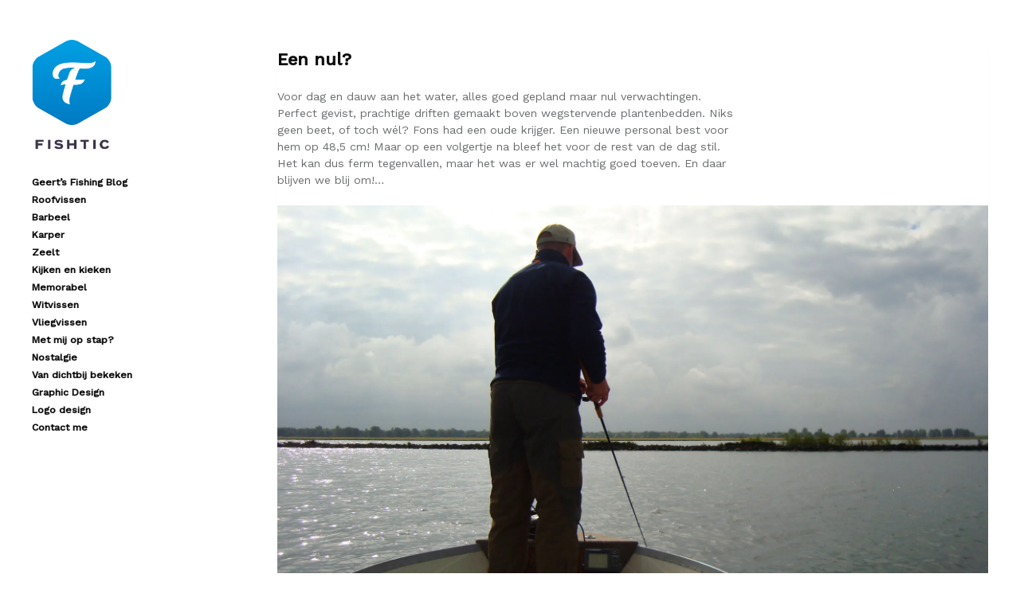

--- FILE ---
content_type: text/html; charset=UTF-8
request_url: http://www.fishtic.com/archives/3252
body_size: 11267
content:
<!DOCTYPE html>
<!--[if IE 6]>    <html class="no-js ie6 ie" lang="en-US"> <![endif]-->
<!--[if IE 7]>    <html class="no-js ie7 ie" lang="en-US"> <![endif]-->
<!--[if IE 8]>    <html class="no-js ie8 ie" lang="en-US"> <![endif]-->
<!--[if gt IE 8]><!--> <html class="no-js" lang="en-US"> <!--<![endif]-->
<head>
	<meta charset="UTF-8" />
	<title>Een nul? - Fishtic.com</title>

	<!-- Basic Meta Data -->
	<meta name="viewport" content="width=device-width, initial-scale=1.0" />

	<!-- WordPress -->
	<link rel="pingback" href="http://www.fishtic.com/xmlrpc.php" />
	
	<!-- This site is optimized with the Yoast SEO plugin v15.0 - https://yoast.com/wordpress/plugins/seo/ -->
	<meta name="robots" content="index, follow, max-snippet:-1, max-image-preview:large, max-video-preview:-1" />
	<link rel="canonical" href="http://www.fishtic.com/archives/3252" />
	<meta property="og:locale" content="en_US" />
	<meta property="og:type" content="article" />
	<meta property="og:title" content="Een nul? - Fishtic.com" />
	<meta property="og:description" content="Voor dag en dauw aan het water, alles goed gepland maar nul verwachtingen. Perfect gevist, prachtige driften gemaakt boven wegstervende plantenbedden. Niks geen beet, of toch wél? Fons had een oude krijger. Een nieuwe personal best voor hem op 48,5 cm! Maar op een volgertje na bleef het voor de rest van de dag stil. [&hellip;]" />
	<meta property="og:url" content="http://www.fishtic.com/archives/3252" />
	<meta property="og:site_name" content="Fishtic.com" />
	<meta property="article:published_time" content="2013-10-08T18:00:22+00:00" />
	<meta property="article:modified_time" content="2014-11-16T15:49:21+00:00" />
	<meta property="og:image" content="http://www.fishtic.com/wp-content/uploads/2013/10/DSC00455_2.jpg" />
	<meta name="twitter:card" content="summary_large_image" />
	<script type="application/ld+json" class="yoast-schema-graph">{"@context":"https://schema.org","@graph":[{"@type":"WebSite","@id":"http://www.fishtic.com/#website","url":"http://www.fishtic.com/","name":"Fishtic.com","description":"","potentialAction":[{"@type":"SearchAction","target":"http://www.fishtic.com/?s={search_term_string}","query-input":"required name=search_term_string"}],"inLanguage":"en-US"},{"@type":"ImageObject","@id":"http://www.fishtic.com/archives/3252#primaryimage","inLanguage":"en-US","url":"https://i1.wp.com/www.fishtic.com/wp-content/uploads/2013/10/DSC00455_2.jpg?fit=2996%2C1686","width":2996,"height":1686},{"@type":"WebPage","@id":"http://www.fishtic.com/archives/3252#webpage","url":"http://www.fishtic.com/archives/3252","name":"Een nul? - Fishtic.com","isPartOf":{"@id":"http://www.fishtic.com/#website"},"primaryImageOfPage":{"@id":"http://www.fishtic.com/archives/3252#primaryimage"},"datePublished":"2013-10-08T18:00:22+00:00","dateModified":"2014-11-16T15:49:21+00:00","author":{"@id":"http://www.fishtic.com/#/schema/person/8ea24c4947f7de31e4868e2104f3cb17"},"inLanguage":"en-US","potentialAction":[{"@type":"ReadAction","target":["http://www.fishtic.com/archives/3252"]}]},{"@type":"Person","@id":"http://www.fishtic.com/#/schema/person/8ea24c4947f7de31e4868e2104f3cb17","name":"Geert Vandeplancke","image":{"@type":"ImageObject","@id":"http://www.fishtic.com/#personlogo","inLanguage":"en-US","url":"http://0.gravatar.com/avatar/fc0f141180b0745cdb9c1cea37e45389?s=96&d=mm&r=x","caption":"Geert Vandeplancke"}}]}</script>
	<!-- / Yoast SEO plugin. -->


<link rel='dns-prefetch' href='//secure.gravatar.com' />
<link rel='dns-prefetch' href='//fonts.googleapis.com' />
<link rel='dns-prefetch' href='//s.w.org' />
<link rel='dns-prefetch' href='//v0.wordpress.com' />
<link rel='dns-prefetch' href='//i0.wp.com' />
<link rel='dns-prefetch' href='//i1.wp.com' />
<link rel='dns-prefetch' href='//i2.wp.com' />
<link rel="alternate" type="application/rss+xml" title="Fishtic.com &raquo; Feed" href="http://www.fishtic.com/feed" />
<link rel="alternate" type="application/rss+xml" title="Fishtic.com &raquo; Comments Feed" href="http://www.fishtic.com/comments/feed" />
<link rel="alternate" type="application/rss+xml" title="Fishtic.com &raquo; Een nul? Comments Feed" href="http://www.fishtic.com/archives/3252/feed" />
		<script type="text/javascript">
			window._wpemojiSettings = {"baseUrl":"https:\/\/s.w.org\/images\/core\/emoji\/12.0.0-1\/72x72\/","ext":".png","svgUrl":"https:\/\/s.w.org\/images\/core\/emoji\/12.0.0-1\/svg\/","svgExt":".svg","source":{"concatemoji":"http:\/\/www.fishtic.com\/wp-includes\/js\/wp-emoji-release.min.js?ver=5.4.18"}};
			/*! This file is auto-generated */
			!function(e,a,t){var n,r,o,i=a.createElement("canvas"),p=i.getContext&&i.getContext("2d");function s(e,t){var a=String.fromCharCode;p.clearRect(0,0,i.width,i.height),p.fillText(a.apply(this,e),0,0);e=i.toDataURL();return p.clearRect(0,0,i.width,i.height),p.fillText(a.apply(this,t),0,0),e===i.toDataURL()}function c(e){var t=a.createElement("script");t.src=e,t.defer=t.type="text/javascript",a.getElementsByTagName("head")[0].appendChild(t)}for(o=Array("flag","emoji"),t.supports={everything:!0,everythingExceptFlag:!0},r=0;r<o.length;r++)t.supports[o[r]]=function(e){if(!p||!p.fillText)return!1;switch(p.textBaseline="top",p.font="600 32px Arial",e){case"flag":return s([127987,65039,8205,9895,65039],[127987,65039,8203,9895,65039])?!1:!s([55356,56826,55356,56819],[55356,56826,8203,55356,56819])&&!s([55356,57332,56128,56423,56128,56418,56128,56421,56128,56430,56128,56423,56128,56447],[55356,57332,8203,56128,56423,8203,56128,56418,8203,56128,56421,8203,56128,56430,8203,56128,56423,8203,56128,56447]);case"emoji":return!s([55357,56424,55356,57342,8205,55358,56605,8205,55357,56424,55356,57340],[55357,56424,55356,57342,8203,55358,56605,8203,55357,56424,55356,57340])}return!1}(o[r]),t.supports.everything=t.supports.everything&&t.supports[o[r]],"flag"!==o[r]&&(t.supports.everythingExceptFlag=t.supports.everythingExceptFlag&&t.supports[o[r]]);t.supports.everythingExceptFlag=t.supports.everythingExceptFlag&&!t.supports.flag,t.DOMReady=!1,t.readyCallback=function(){t.DOMReady=!0},t.supports.everything||(n=function(){t.readyCallback()},a.addEventListener?(a.addEventListener("DOMContentLoaded",n,!1),e.addEventListener("load",n,!1)):(e.attachEvent("onload",n),a.attachEvent("onreadystatechange",function(){"complete"===a.readyState&&t.readyCallback()})),(n=t.source||{}).concatemoji?c(n.concatemoji):n.wpemoji&&n.twemoji&&(c(n.twemoji),c(n.wpemoji)))}(window,document,window._wpemojiSettings);
		</script>
		<style type="text/css">
img.wp-smiley,
img.emoji {
	display: inline !important;
	border: none !important;
	box-shadow: none !important;
	height: 1em !important;
	width: 1em !important;
	margin: 0 .07em !important;
	vertical-align: -0.1em !important;
	background: none !important;
	padding: 0 !important;
}
</style>
	<link rel='stylesheet' id='wp-block-library-css'  href='http://www.fishtic.com/wp-includes/css/dist/block-library/style.min.css?ver=5.4.18' type='text/css' media='all' />
<style id='wp-block-library-inline-css' type='text/css'>
.has-text-align-justify{text-align:justify;}
</style>
<link rel='stylesheet' id='googlefonts-css'  href='http://fonts.googleapis.com/css?family=Work+Sans:400|Work+Sans:500|Work+Sans:400|Work+Sans:400|Work+Sans:400&subset=latin' type='text/css' media='all' />
<link rel='stylesheet' id='anthem_style-css'  href='http://www.fishtic.com/wp-content/themes/anthem/style.css?ver=5.4.18' type='text/css' media='all' />
<link rel='stylesheet' id='social-logos-css'  href='http://www.fishtic.com/wp-content/plugins/jetpack/_inc/social-logos/social-logos.min.css?ver=9.0.5' type='text/css' media='all' />
<link rel='stylesheet' id='jetpack_css-css'  href='http://www.fishtic.com/wp-content/plugins/jetpack/css/jetpack.css?ver=9.0.5' type='text/css' media='all' />
<script type='text/javascript' src='http://www.fishtic.com/wp-includes/js/jquery/jquery.js?ver=1.12.4-wp'></script>
<script type='text/javascript' src='http://www.fishtic.com/wp-includes/js/jquery/jquery-migrate.min.js?ver=1.4.1'></script>
<script type='text/javascript'>
/* <![CDATA[ */
var related_posts_js_options = {"post_heading":"h4"};
/* ]]> */
</script>
<script type='text/javascript' src='http://www.fishtic.com/wp-content/plugins/jetpack/_inc/build/related-posts/related-posts.min.js?ver=20191011'></script>
<script type='text/javascript' src='http://www.fishtic.com/wp-content/themes/anthem/javascripts/theme.js?ver=5.4.18'></script>
<link rel='https://api.w.org/' href='http://www.fishtic.com/wp-json/' />
<link rel="EditURI" type="application/rsd+xml" title="RSD" href="http://www.fishtic.com/xmlrpc.php?rsd" />
<link rel="wlwmanifest" type="application/wlwmanifest+xml" href="http://www.fishtic.com/wp-includes/wlwmanifest.xml" /> 
<meta name="generator" content="WordPress 5.4.18" />
<link rel='shortlink' href='https://wp.me/p3zQKZ-Qs' />
<link rel="alternate" type="application/json+oembed" href="http://www.fishtic.com/wp-json/oembed/1.0/embed?url=http%3A%2F%2Fwww.fishtic.com%2Farchives%2F3252" />
<link rel="alternate" type="text/xml+oembed" href="http://www.fishtic.com/wp-json/oembed/1.0/embed?url=http%3A%2F%2Fwww.fishtic.com%2Farchives%2F3252&#038;format=xml" />
<style type='text/css' media='screen'>
	body{ font-family:"Work Sans", arial, sans-serif;}
	body{ font-family:"Work Sans", arial, sans-serif;}
	body{ font-family:"Work Sans", arial, sans-serif;}
	body{ font-family:"Work Sans", arial, sans-serif;}
	body{ font-family:"Work Sans", arial, sans-serif;}
</style>
<!-- fonts delivered by Wordpress Google Fonts, a plugin by Adrian3.com --><link rel="stylesheet" type="text/css" href="http://www.fishtic.com/wp-content/plugins/wp-recaptcha/recaptcha.css" />	<!--[if (gte IE 6)&(lte IE 8)]>
	<script src="http://www.fishtic.com/wp-content/themes/anthem/includes/javascripts/selectivizr.min.js"></script>
	<![endif]-->
	<script type="text/javascript">
		soundManager.url = 'http://www.fishtic.com/wp-content/themes/anthem/includes/javascripts/soundmanager/';
	</script>
	<!--[if lte IE 8]>
		<style type="text/css">
			@media (min-width: 961px) {
  #container {
    max-width: 1240px;
  }

  header[role="banner"] {
    width: 23.0645161%;
  }

  #content {
    width: 74.3548387%;
    margin-left: 2.5806452%;
  }
}
@media only screen and (min-width: 768px) {
  #content article p img, #content.page p img {
    max-width: 152.649%;
  }
}
@media only screen and (max-width: 767px) {
  ul.playlist li a {
    font-size: .85em;
  }
}
@media (-webkit-min-device-pixel-ratio: 1) and (max-device-width: 1024px) {
  input[type="radio"],
  input[type="checkbox"] {
    vertical-align: baseline;
    top: 2px;
  }
}
@media (-webkit-min-device-pixel-ratio: 1) and (max-device-width: 480px) {
  input[type="radio"],
  input[type="checkbox"] {
    vertical-align: baseline;
    top: 0;
  }
}
@media (-webkit-min-device-pixel-ratio: 2) and (max-device-width: 480px) {
  input[type="radio"],
  input[type="checkbox"] {
    vertical-align: baseline;
    top: 0;
  }
}
@media (-webkit-min-device-pixel-ratio: 0) {
  select {
    background-image: url('../../images/select_arrow.gif');
    background-repeat: no-repeat;
    background-position: right center;
    padding-right: 20px;
  }

  select[size],
  select[multiple] {
    background-image: none;
    padding: 0;
  }

  ::-webkit-validation-bubble-message {
    box-shadow: rgba(0, 0, 0, 0.5) 0 0 5px;
    background: -webkit-gradient(linear, left top, left bottom, color-stop(0, #666666), color-stop(1, black));
    border: 1px solid;
    border-color: #747474 #5e5e5e #4f4f4f;
    color: #fff;
    font: 13px/17px "Lucida Grande", Arial, "Liberation Sans", FreeSans, sans-serif;
    overflow: hidden;
    padding: 15px 15px 17px;
    text-shadow: #000 0 0 1px;
    height: 16px;
  }

  ::-webkit-validation-bubble-arrow,
  ::-webkit-validation-bubble-top-outer-arrow,
  ::-webkit-validation-bubble-top-inner-arrow {
    -webkit-box-shadow: none;
    box-shadow: none;
    background: #666;
    border: 0;
  }
}
@media only screen and (max-width: 920px) {
  #container {
    position: static;
    margin: 0 auto 2em;
    padding: 20px 20px;
    max-width: 100%;
    overflow: hidden;
  }

  header .about {
    clear: both;
    display: none;
  }
  header .about .links li {
    display: inline;
  }
  header .about .links li:after {
    content: "/";
    margin: 0 10px;
    color: rgba(0, 0, 0, 0.35);
    font-weight: normal;
  }
  header .about .links li:last-child:after {
    content: "";
    margin-right: 0;
  }

  a#toggle {
    position: absolute;
    top: 0;
    right: 20px;
    display: block;
    padding: .65em 1em;
    font-weight: normal;
    font-size: .625em;
    color: #AAA;
    color: rgba(0, 0, 0, 0.35);
    background: #F1F1F1;
    border-right: 1px solid #E9E9E9;
    border-bottom: 1px solid #E9E9E9;
    border-left: 1px solid #E9E9E9;
    -moz-border-radius-bottomright: 5px;
    -webkit-border-bottom-right-radius: 5px;
    border-bottom-right-radius: 5px;
    -moz-border-radius-bottomleft: 5px;
    -webkit-border-bottom-left-radius: 5px;
    border-bottom-left-radius: 5px;
    -webkit-box-shadow: 1px 1px 3px rgba(0, 0, 0, 0.05);
    -moz-box-shadow: 1px 1px 3px rgba(0, 0, 0, 0.05);
    box-shadow: 1px 1px 3px rgba(0, 0, 0, 0.05);
    text-shadow: 0 1px 1px rgba(255, 255, 255, 0.85);
  }

  a#toggle:hover {
    color: rgba(0, 0, 0, 0.75);
  }

  #content {
    float: left;
    width: 100%;
    min-height: auto;
    margin-left: 0;
  }
}
@media only screen and (max-width: 767px) {
  header[role="banner"] {
    float: left;
    width: 100%;
    min-height: 105px;
    margin-bottom: 0;
  }

  header #branding img {
    width: 80px;
    float: left;
    max-width: 100%;
    margin: 0 10px 20px 0;
  }
  header #branding h1 {
    float: right;
    max-width: 190px;
    margin: 0;
    padding-top: 25px;
    text-align: right;
  }
  header .about {
    margin-bottom: 20px;
    padding: 20px;
    background: rgba(0, 0, 0, 0.05);
    -webkit-border-radius: 3px;
    -moz-border-radius: 3px;
    -ms-border-radius: 3px;
    -o-border-radius: 3px;
    border-radius: 3px;
  }
  header .about .links {
    margin-bottom: 0;
  }
  header .about .links li {
    line-height: 1.8em;
  }
  header a#toggle {
    top: 0;
    right: 20px;
  }

  body.logged-in header a#toggle {
    top: 28px;
  }

  nav {
    clear: right;
    float: right;
    margin: 0 0 20px;
    padding: 5px 0;
    border: none;
    -webkit-box-shadow: none;
    -moz-box-shadow: none;
    box-shadow: none;
  }
  nav ul {
    text-align: right;
  }
  nav li {
    display: inline;
    margin: 0;
  }
  nav li a {
    color: rgba(0, 0, 0, 0.25);
  }
  nav li:after {
    content: "/";
    margin: 0 4px 0 8px;
    color: rgba(0, 0, 0, 0.15);
    font-weight: normal;
  }
  nav li:last-child:after {
    content: "";
    margin: 0;
    font-weight: normal;
  }
  nav li:first-child {
    padding-left: 10px;
  }

  #branding h1.no-img {
    float: left;
  }

  nav.no-img {
    clear: left;
    float: left;
  }
  nav.no-img li {
    padding: 0;
  }

  #content .post-body .gallery img {
    padding: 2px;
    -webkit-border-radius: 0;
    -moz-border-radius: 0;
    -ms-border-radius: 0;
    -o-border-radius: 0;
    border-radius: 0;
  }

  article p, article li, #content.page p, #content.page li {
    width: 100%;
  }
  article blockquote, article ul, article ol, #content.page blockquote, #content.page ul, #content.page ol {
    width: 90%;
  }
  article ul.normal, article ol.normal, #content.page ul.normal, #content.page ol.normal {
    margin-left: 20px;
  }
  article figure, #content.page figure {
    width: 100%;
  }
  article .r-float, article .l-float, article .alignleft, article .alignright, #content.page .r-float, #content.page .l-float, #content.page .alignleft, #content.page .alignright {
    display: inline-block;
    float: none;
    width: auto;
    margin: 0 0 1em 0;
  }
  article .r-float img, article .l-float img, article .alignleft img, article .alignright img, #content.page .r-float img, #content.page .l-float img, #content.page .alignleft img, #content.page .alignright img {
    width: 100%;
  }
  article .wp-caption.alignleft, article .wp-caption.alignright, #content.page .wp-caption.alignleft, #content.page .wp-caption.alignright {
    margin-bottom: 0;
  }

  ol.commentlist {
    padding-top: 1.5em;
  }
  ol.commentlist li.comment .c-grav {
    float: right;
    width: auto;
    margin: 0 0 10px 10px;
  }
  ol.commentlist li.comment .c-grav img {
    width: 50px;
    height: 50px;
  }
  ol.commentlist li.comment .c-body {
    float: none;
    width: auto;
  }
  ol.commentlist li.comment .c-body .c-head {
    margin-bottom: .5em;
    font-size: .875em;
  }
  ol.commentlist li.comment .c-body .c-date {
    position: static;
    margin-bottom: 1em;
  }
  ol.commentlist li.comment.depth-2 {
    width: auto;
    float: none;
  }

  #respond fieldset > textarea {
    width: 100%;
  }

  aside[role="widgets"] {
    clear: both;
    width: 100%;
    margin-bottom: 3em;
    padding: 2em 0 1em;
  }
  aside[role="widgets"] .group {
    clear: both;
    position: relative;
    float: left;
    width: 100%;
    margin-right: 0;
  }

  footer p#copyright {
    float: left;
    width: 100%;
    margin-bottom: 1.5em;
  }
  footer .social {
    position: static;
    clear: left;
    width: 100%;
  }
  footer .social li {
    float: left;
    margin-right: 8px;
    margin-left: 0;
  }
  footer .social li a {
    opacity: 1;
  }
}
@media only screen and (min-width: 768px) and (max-width: 920px) {
  header[role="banner"] {
    position: relative;
    float: left;
    width: 100%;
    margin-bottom: 0;
  }

  header #branding img {
    float: left;
    max-width: 100%;
    margin-bottom: 30px;
  }
  header #branding h1 {
    float: left;
    max-width: 200px;
    margin: 0 0 10px 20px;
    padding: 3.6em 0 0 1.5em;
    text-align: right;
  }
  header .about {
    float: left;
    width: 65.5097614%;
    margin-bottom: 2em;
  }
  header .about .links {
    margin-bottom: 20px;
  }
  header a#toggle {
    top: -20px;
    right: 0;
  }

  nav {
    clear: both;
    position: absolute;
    top: 3.4em;
    right: 0;
    max-width: 40%;
    padding: 0;
    border: none;
    text-align: right;
    -webkit-box-shadow: none;
    -moz-box-shadow: none;
    box-shadow: none;
  }
  nav li {
    display: inline;
    margin-right: 10px;
  }

  #branding h1.no-img {
    max-width: auto;
    margin: 0;
    padding: 2.5em 0 1em 0;
    text-align: left;
  }

  nav.no-img {
    top: 2.5em;
  }

  nav.no-title {
    top: 62px;
  }

  article figure {
    width: auto;
  }

  article.photo figure.post-image {
    width: 100%;
  }
  article.photo figure.post-image img {
    width: 100%;
  }
}
@media only screen and (-webkit-min-device-pixel-ratio: 2), only screen and (min-device-pixel-ratio: 2) {
  .feedback .comments a {
    background-position: -5px 2px;
    background-size: 22px;
  }

  .feedback .notes a {
    background-position: -5px 2px;
    background-size: 22px;
  }

  .flex-direction-nav li a {
    padding: 0;
    bottom: -2px;
  }

  .flex-direction-nav li a.flex-next {
    padding: 0;
    background-position: 100% top;
    background-size: 22px;
  }

  .flex-direction-nav li a.flex-prev {
    padding: 0;
    background-position: -5px top;
    background-size: 22px;
  }

  article.link p > a:after {
    background-position: -5px top;
    background-size: 22px;
  }

  footer .social li a {
    background-position: -6px 2px;
    background-size: 22px;
  }

  ul.playlist li a,
  ul.playlist li.sm2_playing a {
    background-position: 0 center;
    background-size: 16px;
  }

  ul.playlist li a {
    background-image: url(images/icon-play-2x.png);
  }

  ul.playlist li.sm2_playing a {
    background-image: url(images/icon-pause-2x.png);
  }
}		</style>
		<script type="text/javascript" src="http://www.fishtic.com/wp-content/themes/anthem/includes/javascripts/mediaqueries.js"></script>
	<![endif]-->
	<style type="text/css" id="custom-background-css">
body.custom-background { background-color: #ffffff; }
</style>
	<link rel="icon" href="https://i0.wp.com/www.fishtic.com/wp-content/uploads/2023/07/cropped-Fishtic_logo_avatar.png?fit=32%2C32" sizes="32x32" />
<link rel="icon" href="https://i0.wp.com/www.fishtic.com/wp-content/uploads/2023/07/cropped-Fishtic_logo_avatar.png?fit=192%2C192" sizes="192x192" />
<link rel="apple-touch-icon" href="https://i0.wp.com/www.fishtic.com/wp-content/uploads/2023/07/cropped-Fishtic_logo_avatar.png?fit=180%2C180" />
<meta name="msapplication-TileImage" content="https://i0.wp.com/www.fishtic.com/wp-content/uploads/2023/07/cropped-Fishtic_logo_avatar.png?fit=270%2C270" />
			<style type="text/css" id="wp-custom-css">
				h4 {
	color: #D1524D;
}			</style>
		</head>
<body class="post-template-default single single-post postid-3252 single-format-standard custom-background">

<div id="container">

<header role="banner">

	<div id="branding">
								<a href="http://www.fishtic.com/">
				<img class="" src="http://www.fishtic.com/wp-content/uploads/2023/07/Fishtic_logo_blue.png" alt="Fishtic.com" />
			</a>
		
				<h1 id="site-title" class="hide"><a href="http://www.fishtic.com/">Fishtic.com</a></h1>
	</div>

			<a href="#" id="toggle">Info</a>

				<div class="about">
						<ul class="links"><li id="menu-item-6859" class="menu-item menu-item-type-post_type menu-item-object-page current_page_parent menu-item-6859"><a href="http://www.fishtic.com/fishtic-blog">Geert’s Fishing Blog</a></li>
<li id="menu-item-5355" class="menu-item menu-item-type-taxonomy menu-item-object-category current-post-ancestor current-menu-parent current-post-parent menu-item-5355"><a href="http://www.fishtic.com/archives/category/roofvissen">Roofvissen</a></li>
<li id="menu-item-5349" class="menu-item menu-item-type-taxonomy menu-item-object-category menu-item-5349"><a href="http://www.fishtic.com/archives/category/barbeel">Barbeel</a></li>
<li id="menu-item-5351" class="menu-item menu-item-type-taxonomy menu-item-object-category menu-item-5351"><a href="http://www.fishtic.com/archives/category/karper">Karper</a></li>
<li id="menu-item-7329" class="menu-item menu-item-type-taxonomy menu-item-object-category menu-item-7329"><a href="http://www.fishtic.com/archives/category/zeelt">Zeelt</a></li>
<li id="menu-item-6876" class="menu-item menu-item-type-taxonomy menu-item-object-category menu-item-6876"><a href="http://www.fishtic.com/archives/category/kijkenenkieken">Kijken en kieken</a></li>
<li id="menu-item-5352" class="menu-item menu-item-type-taxonomy menu-item-object-category menu-item-5352"><a href="http://www.fishtic.com/archives/category/memorabele-vangsten">Memorabel</a></li>
<li id="menu-item-5358" class="menu-item menu-item-type-taxonomy menu-item-object-category menu-item-5358"><a href="http://www.fishtic.com/archives/category/witvissen">Witvissen</a></li>
<li id="menu-item-5357" class="menu-item menu-item-type-taxonomy menu-item-object-category menu-item-5357"><a href="http://www.fishtic.com/archives/category/vliegvissen">Vliegvissen</a></li>
<li id="menu-item-5353" class="menu-item menu-item-type-taxonomy menu-item-object-category current-post-ancestor current-menu-parent current-post-parent menu-item-5353"><a href="http://www.fishtic.com/archives/category/met-mij-op-stap">Met mij op stap?</a></li>
<li id="menu-item-5354" class="menu-item menu-item-type-taxonomy menu-item-object-category menu-item-5354"><a href="http://www.fishtic.com/archives/category/nostalgie">Nostalgie</a></li>
<li id="menu-item-5356" class="menu-item menu-item-type-taxonomy menu-item-object-category menu-item-5356"><a href="http://www.fishtic.com/archives/category/fotograferen">Van dichtbij bekeken</a></li>
<li id="menu-item-3817" class="menu-item menu-item-type-post_type menu-item-object-page menu-item-3817"><a href="http://www.fishtic.com/fishing-graphics">Graphic Design</a></li>
<li id="menu-item-3832" class="menu-item menu-item-type-post_type menu-item-object-page menu-item-3832"><a href="http://www.fishtic.com/logo-design">Logo design</a></li>
<li id="menu-item-3834" class="menu-item menu-item-type-post_type menu-item-object-page menu-item-3834"><a href="http://www.fishtic.com/contact-me">Contact me</a></li>
</ul>		</div>
	
	</header><!-- /header -->
<section id="content" class="blog single">
	<article id="post-3252" class="text post-3252 post type-post status-publish format-standard hentry category-geerts-fishing-blog category-met-mij-op-stap category-roofvissen">
	<h1><a href="http://www.fishtic.com/archives/3252" class="permalink">Een nul?</a></h1>
	<section class="post-body">
		<p>Voor dag en dauw aan het water, alles goed gepland maar nul verwachtingen. Perfect gevist, prachtige driften gemaakt boven wegstervende plantenbedden. Niks geen beet, of toch wél? Fons had een oude krijger. Een nieuwe personal best voor hem op 48,5 cm! Maar op een volgertje na bleef het voor de rest van de dag stil. Het kan dus ferm tegenvallen, maar het was er wel machtig goed toeven. En daar blijven we blij om!&#8230;</p>
<p><a href="https://i1.wp.com/www.fishtic.com/wp-content/uploads/2013/10/DSC00455_2.jpg"><img data-attachment-id="3255" data-permalink="http://www.fishtic.com/archives/3252/dsc00455_2" data-orig-file="https://i1.wp.com/www.fishtic.com/wp-content/uploads/2013/10/DSC00455_2.jpg?fit=2996%2C1686" data-orig-size="2996,1686" data-comments-opened="1" data-image-meta="{&quot;aperture&quot;:&quot;0&quot;,&quot;credit&quot;:&quot;&quot;,&quot;camera&quot;:&quot;&quot;,&quot;caption&quot;:&quot;&quot;,&quot;created_timestamp&quot;:&quot;0&quot;,&quot;copyright&quot;:&quot;&quot;,&quot;focal_length&quot;:&quot;0&quot;,&quot;iso&quot;:&quot;0&quot;,&quot;shutter_speed&quot;:&quot;0&quot;,&quot;title&quot;:&quot;&quot;}" data-image-title="Altijd super gefocust!" data-image-description="" data-medium-file="https://i1.wp.com/www.fishtic.com/wp-content/uploads/2013/10/DSC00455_2.jpg?fit=495%2C278" data-large-file="https://i1.wp.com/www.fishtic.com/wp-content/uploads/2013/10/DSC00455_2.jpg?fit=90%2C50" class="alignleft size-full wp-image-3255" alt="Altijd super gefocust!" src="https://i1.wp.com/www.fishtic.com/wp-content/uploads/2013/10/DSC00455_2.jpg?resize=922%2C519" width="922" height="519" srcset="https://i1.wp.com/www.fishtic.com/wp-content/uploads/2013/10/DSC00455_2.jpg?w=2996 2996w, https://i1.wp.com/www.fishtic.com/wp-content/uploads/2013/10/DSC00455_2.jpg?resize=495%2C278 495w, https://i1.wp.com/www.fishtic.com/wp-content/uploads/2013/10/DSC00455_2.jpg?resize=90%2C50 90w, https://i1.wp.com/www.fishtic.com/wp-content/uploads/2013/10/DSC00455_2.jpg?resize=920%2C517 920w, https://i1.wp.com/www.fishtic.com/wp-content/uploads/2013/10/DSC00455_2.jpg?w=1844 1844w, https://i1.wp.com/www.fishtic.com/wp-content/uploads/2013/10/DSC00455_2.jpg?w=2766 2766w" sizes="(max-width: 922px) 100vw, 922px" data-recalc-dims="1" /></a> <a href="https://i1.wp.com/www.fishtic.com/wp-content/uploads/2013/10/DSC00453_2.jpg"><img data-attachment-id="3254" data-permalink="http://www.fishtic.com/archives/3252/dsc00453_2" data-orig-file="https://i1.wp.com/www.fishtic.com/wp-content/uploads/2013/10/DSC00453_2.jpg?fit=3071%2C1729" data-orig-size="3071,1729" data-comments-opened="1" data-image-meta="{&quot;aperture&quot;:&quot;0&quot;,&quot;credit&quot;:&quot;&quot;,&quot;camera&quot;:&quot;&quot;,&quot;caption&quot;:&quot;&quot;,&quot;created_timestamp&quot;:&quot;0&quot;,&quot;copyright&quot;:&quot;&quot;,&quot;focal_length&quot;:&quot;0&quot;,&quot;iso&quot;:&quot;0&quot;,&quot;shutter_speed&quot;:&quot;0&quot;,&quot;title&quot;:&quot;&quot;}" data-image-title="Oude krijger!" data-image-description="" data-medium-file="https://i1.wp.com/www.fishtic.com/wp-content/uploads/2013/10/DSC00453_2.jpg?fit=495%2C278" data-large-file="https://i1.wp.com/www.fishtic.com/wp-content/uploads/2013/10/DSC00453_2.jpg?fit=90%2C50" class="alignleft size-full wp-image-3254" alt="Oude krijger!" src="https://i1.wp.com/www.fishtic.com/wp-content/uploads/2013/10/DSC00453_2.jpg?resize=922%2C519" width="922" height="519" srcset="https://i1.wp.com/www.fishtic.com/wp-content/uploads/2013/10/DSC00453_2.jpg?w=3071 3071w, https://i1.wp.com/www.fishtic.com/wp-content/uploads/2013/10/DSC00453_2.jpg?resize=495%2C278 495w, https://i1.wp.com/www.fishtic.com/wp-content/uploads/2013/10/DSC00453_2.jpg?resize=90%2C50 90w, https://i1.wp.com/www.fishtic.com/wp-content/uploads/2013/10/DSC00453_2.jpg?resize=920%2C517 920w, https://i1.wp.com/www.fishtic.com/wp-content/uploads/2013/10/DSC00453_2.jpg?w=1844 1844w, https://i1.wp.com/www.fishtic.com/wp-content/uploads/2013/10/DSC00453_2.jpg?w=2766 2766w" sizes="(max-width: 922px) 100vw, 922px" data-recalc-dims="1" /></a> <a href="https://i2.wp.com/www.fishtic.com/wp-content/uploads/2013/10/DSC00461_2.jpg"><img data-attachment-id="3253" data-permalink="http://www.fishtic.com/archives/3252/dsc00461_2" data-orig-file="https://i2.wp.com/www.fishtic.com/wp-content/uploads/2013/10/DSC00461_2.jpg?fit=3071%2C1729" data-orig-size="3071,1729" data-comments-opened="1" data-image-meta="{&quot;aperture&quot;:&quot;0&quot;,&quot;credit&quot;:&quot;&quot;,&quot;camera&quot;:&quot;&quot;,&quot;caption&quot;:&quot;&quot;,&quot;created_timestamp&quot;:&quot;0&quot;,&quot;copyright&quot;:&quot;&quot;,&quot;focal_length&quot;:&quot;0&quot;,&quot;iso&quot;:&quot;0&quot;,&quot;shutter_speed&quot;:&quot;0&quot;,&quot;title&quot;:&quot;&quot;}" data-image-title="Te prachtige dag!" data-image-description="" data-medium-file="https://i2.wp.com/www.fishtic.com/wp-content/uploads/2013/10/DSC00461_2.jpg?fit=495%2C278" data-large-file="https://i2.wp.com/www.fishtic.com/wp-content/uploads/2013/10/DSC00461_2.jpg?fit=90%2C50" class="alignleft size-full wp-image-3253" alt="Te prachtige dag!" src="https://i2.wp.com/www.fishtic.com/wp-content/uploads/2013/10/DSC00461_2.jpg?resize=922%2C519" width="922" height="519" srcset="https://i2.wp.com/www.fishtic.com/wp-content/uploads/2013/10/DSC00461_2.jpg?w=3071 3071w, https://i2.wp.com/www.fishtic.com/wp-content/uploads/2013/10/DSC00461_2.jpg?resize=495%2C278 495w, https://i2.wp.com/www.fishtic.com/wp-content/uploads/2013/10/DSC00461_2.jpg?resize=90%2C50 90w, https://i2.wp.com/www.fishtic.com/wp-content/uploads/2013/10/DSC00461_2.jpg?resize=920%2C517 920w, https://i2.wp.com/www.fishtic.com/wp-content/uploads/2013/10/DSC00461_2.jpg?w=1844 1844w, https://i2.wp.com/www.fishtic.com/wp-content/uploads/2013/10/DSC00461_2.jpg?w=2766 2766w" sizes="(max-width: 922px) 100vw, 922px" data-recalc-dims="1" /></a></p>
<div class="sharedaddy sd-sharing-enabled"><div class="robots-nocontent sd-block sd-social sd-social-icon sd-sharing"><h3 class="sd-title">Share this:</h3><div class="sd-content"><ul><li class="share-twitter"><a rel="nofollow noopener noreferrer" data-shared="sharing-twitter-3252" class="share-twitter sd-button share-icon no-text" href="http://www.fishtic.com/archives/3252?share=twitter" target="_blank" title="Click to share on Twitter"><span></span><span class="sharing-screen-reader-text">Click to share on Twitter (Opens in new window)</span></a></li><li class="share-facebook"><a rel="nofollow noopener noreferrer" data-shared="sharing-facebook-3252" class="share-facebook sd-button share-icon no-text" href="http://www.fishtic.com/archives/3252?share=facebook" target="_blank" title="Click to share on Facebook"><span></span><span class="sharing-screen-reader-text">Click to share on Facebook (Opens in new window)</span></a></li><li class="share-end"></li></ul></div></div></div>
<div id='jp-relatedposts' class='jp-relatedposts' >
	<h3 class="jp-relatedposts-headline"><em>Related</em></h3>
</div>	</section><!-- /.post-body -->
	<footer>
				<p class="meta">
			<time datetime="2013-Oct-TueT06:10:22GMT+0000" pubdate="pubdate">
			<a href="http://www.fishtic.com/archives/3252" class="permalink">October 8th</a>
			</time>
							<span class="author">by Geert Vandeplancke</span>
			
					</p>
				<ul class="feedback">
			<li class="comments">
				<a href="http://www.fishtic.com/archives/3252#respond" title="comments">0</a>
			</li>
		</ul>
	</footer>
</article><!-- /.text -->		
<section id="comments">
	<h1>Comments</h1>

			<!-- If comments are open, but there are no comments. -->
		<div class="comment-number">
			<p><em>No comments yet.</em></p>
		</div>
	</section><!-- /#comments -->

	<div id="respond" class="comment-respond">
		<h3 id="reply-title" class="comment-reply-title">Leave a Reply <small><a rel="nofollow" id="cancel-comment-reply-link" href="/archives/3252#respond" style="display:none;">Cancel reply</a></small></h3><p class="must-log-in">You must be <a href="http://www.fishtic.com/wp-login.php?redirect_to=http%3A%2F%2Fwww.fishtic.com%2Farchives%2F3252">logged in</a> to post a comment.</p>	</div><!-- #respond -->
	</section><!-- /#content -->
	<aside role="widgets">
											<div class="group">
					<div id="categories-3" class="widget widget_categories"><h4>Categoriën</h4>		<ul>
				<li class="cat-item cat-item-9"><a href="http://www.fishtic.com/archives/category/andere">Andere</a> (4)
</li>
	<li class="cat-item cat-item-13"><a href="http://www.fishtic.com/archives/category/barbeel">Barbeel</a> (46)
</li>
	<li class="cat-item cat-item-29"><a href="http://www.fishtic.com/archives/category/geerts-fishing-blog">Geert&#039;s Fishing Blog</a> (652)
</li>
	<li class="cat-item cat-item-1"><a href="http://www.fishtic.com/archives/category/interessant">Interessant</a> (2)
</li>
	<li class="cat-item cat-item-5"><a href="http://www.fishtic.com/archives/category/karper">Karper</a> (155)
</li>
	<li class="cat-item cat-item-33"><a href="http://www.fishtic.com/archives/category/kijkenenkieken">Kijken en kieken</a> (7)
</li>
	<li class="cat-item cat-item-8"><a href="http://www.fishtic.com/archives/category/memorabele-vangsten">Memorabel</a> (10)
</li>
	<li class="cat-item cat-item-25"><a href="http://www.fishtic.com/archives/category/met-mij-op-stap">Met mij op stap?</a> (12)
</li>
	<li class="cat-item cat-item-14"><a href="http://www.fishtic.com/archives/category/nostalgie">Nostalgie</a> (25)
</li>
	<li class="cat-item cat-item-3"><a href="http://www.fishtic.com/archives/category/roofvissen">Roofvissen</a> (380)
</li>
	<li class="cat-item cat-item-23"><a href="http://www.fishtic.com/archives/category/fotograferen">Van dichtbij bekeken</a> (8)
</li>
	<li class="cat-item cat-item-7"><a href="http://www.fishtic.com/archives/category/vliegvissen">Vliegvissen</a> (28)
</li>
	<li class="cat-item cat-item-21"><a href="http://www.fishtic.com/archives/category/witvissen">Witvissen</a> (1)
</li>
	<li class="cat-item cat-item-34"><a href="http://www.fishtic.com/archives/category/zeelt">Zeelt</a> (1)
</li>
		</ul>
			</div>				</div>
												<div class="group">
					<div id="search-3" class="widget widget_search"><h4>Iets zoeken?</h4><form role="search" method="get" id="searchform" class="searchform" action="http://www.fishtic.com/">
				<div>
					<label class="screen-reader-text" for="s">Search for:</label>
					<input type="text" value="" name="s" id="s" />
					<input type="submit" id="searchsubmit" value="Search" />
				</div>
			</form></div>				</div>
												<div class="group">
					<div id="archives-3" class="widget widget_archive"><h4>Alle posts sedert 2005&#8230;</h4>		<label class="screen-reader-text" for="archives-dropdown-3">Alle posts sedert 2005&#8230;</label>
		<select id="archives-dropdown-3" name="archive-dropdown">
			
			<option value="">Select Month</option>
				<option value='http://www.fishtic.com/archives/date/2024/07'> July 2024 &nbsp;(1)</option>
	<option value='http://www.fishtic.com/archives/date/2024/06'> June 2024 &nbsp;(2)</option>
	<option value='http://www.fishtic.com/archives/date/2024/05'> May 2024 &nbsp;(3)</option>
	<option value='http://www.fishtic.com/archives/date/2024/03'> March 2024 &nbsp;(2)</option>
	<option value='http://www.fishtic.com/archives/date/2024/02'> February 2024 &nbsp;(1)</option>
	<option value='http://www.fishtic.com/archives/date/2023/10'> October 2023 &nbsp;(1)</option>
	<option value='http://www.fishtic.com/archives/date/2023/06'> June 2023 &nbsp;(2)</option>
	<option value='http://www.fishtic.com/archives/date/2023/05'> May 2023 &nbsp;(1)</option>
	<option value='http://www.fishtic.com/archives/date/2023/01'> January 2023 &nbsp;(1)</option>
	<option value='http://www.fishtic.com/archives/date/2022/10'> October 2022 &nbsp;(1)</option>
	<option value='http://www.fishtic.com/archives/date/2022/08'> August 2022 &nbsp;(5)</option>
	<option value='http://www.fishtic.com/archives/date/2022/07'> July 2022 &nbsp;(2)</option>
	<option value='http://www.fishtic.com/archives/date/2022/06'> June 2022 &nbsp;(2)</option>
	<option value='http://www.fishtic.com/archives/date/2021/11'> November 2021 &nbsp;(1)</option>
	<option value='http://www.fishtic.com/archives/date/2021/09'> September 2021 &nbsp;(1)</option>
	<option value='http://www.fishtic.com/archives/date/2021/08'> August 2021 &nbsp;(5)</option>
	<option value='http://www.fishtic.com/archives/date/2021/07'> July 2021 &nbsp;(3)</option>
	<option value='http://www.fishtic.com/archives/date/2021/05'> May 2021 &nbsp;(2)</option>
	<option value='http://www.fishtic.com/archives/date/2021/04'> April 2021 &nbsp;(2)</option>
	<option value='http://www.fishtic.com/archives/date/2021/03'> March 2021 &nbsp;(1)</option>
	<option value='http://www.fishtic.com/archives/date/2021/02'> February 2021 &nbsp;(4)</option>
	<option value='http://www.fishtic.com/archives/date/2021/01'> January 2021 &nbsp;(4)</option>
	<option value='http://www.fishtic.com/archives/date/2020/12'> December 2020 &nbsp;(2)</option>
	<option value='http://www.fishtic.com/archives/date/2020/11'> November 2020 &nbsp;(5)</option>
	<option value='http://www.fishtic.com/archives/date/2020/10'> October 2020 &nbsp;(23)</option>
	<option value='http://www.fishtic.com/archives/date/2020/06'> June 2020 &nbsp;(5)</option>
	<option value='http://www.fishtic.com/archives/date/2020/05'> May 2020 &nbsp;(10)</option>
	<option value='http://www.fishtic.com/archives/date/2020/03'> March 2020 &nbsp;(7)</option>
	<option value='http://www.fishtic.com/archives/date/2019/11'> November 2019 &nbsp;(5)</option>
	<option value='http://www.fishtic.com/archives/date/2019/10'> October 2019 &nbsp;(5)</option>
	<option value='http://www.fishtic.com/archives/date/2019/09'> September 2019 &nbsp;(8)</option>
	<option value='http://www.fishtic.com/archives/date/2019/08'> August 2019 &nbsp;(5)</option>
	<option value='http://www.fishtic.com/archives/date/2019/07'> July 2019 &nbsp;(9)</option>
	<option value='http://www.fishtic.com/archives/date/2019/06'> June 2019 &nbsp;(13)</option>
	<option value='http://www.fishtic.com/archives/date/2019/05'> May 2019 &nbsp;(6)</option>
	<option value='http://www.fishtic.com/archives/date/2019/04'> April 2019 &nbsp;(7)</option>
	<option value='http://www.fishtic.com/archives/date/2019/03'> March 2019 &nbsp;(2)</option>
	<option value='http://www.fishtic.com/archives/date/2019/02'> February 2019 &nbsp;(2)</option>
	<option value='http://www.fishtic.com/archives/date/2019/01'> January 2019 &nbsp;(1)</option>
	<option value='http://www.fishtic.com/archives/date/2018/12'> December 2018 &nbsp;(7)</option>
	<option value='http://www.fishtic.com/archives/date/2018/11'> November 2018 &nbsp;(5)</option>
	<option value='http://www.fishtic.com/archives/date/2018/10'> October 2018 &nbsp;(2)</option>
	<option value='http://www.fishtic.com/archives/date/2018/09'> September 2018 &nbsp;(3)</option>
	<option value='http://www.fishtic.com/archives/date/2018/08'> August 2018 &nbsp;(4)</option>
	<option value='http://www.fishtic.com/archives/date/2018/07'> July 2018 &nbsp;(7)</option>
	<option value='http://www.fishtic.com/archives/date/2018/06'> June 2018 &nbsp;(2)</option>
	<option value='http://www.fishtic.com/archives/date/2018/05'> May 2018 &nbsp;(2)</option>
	<option value='http://www.fishtic.com/archives/date/2018/04'> April 2018 &nbsp;(19)</option>
	<option value='http://www.fishtic.com/archives/date/2018/03'> March 2018 &nbsp;(1)</option>
	<option value='http://www.fishtic.com/archives/date/2017/10'> October 2017 &nbsp;(6)</option>
	<option value='http://www.fishtic.com/archives/date/2017/07'> July 2017 &nbsp;(1)</option>
	<option value='http://www.fishtic.com/archives/date/2017/06'> June 2017 &nbsp;(1)</option>
	<option value='http://www.fishtic.com/archives/date/2017/04'> April 2017 &nbsp;(1)</option>
	<option value='http://www.fishtic.com/archives/date/2017/02'> February 2017 &nbsp;(3)</option>
	<option value='http://www.fishtic.com/archives/date/2017/01'> January 2017 &nbsp;(2)</option>
	<option value='http://www.fishtic.com/archives/date/2016/12'> December 2016 &nbsp;(6)</option>
	<option value='http://www.fishtic.com/archives/date/2016/11'> November 2016 &nbsp;(1)</option>
	<option value='http://www.fishtic.com/archives/date/2016/09'> September 2016 &nbsp;(1)</option>
	<option value='http://www.fishtic.com/archives/date/2016/08'> August 2016 &nbsp;(1)</option>
	<option value='http://www.fishtic.com/archives/date/2016/07'> July 2016 &nbsp;(2)</option>
	<option value='http://www.fishtic.com/archives/date/2016/06'> June 2016 &nbsp;(2)</option>
	<option value='http://www.fishtic.com/archives/date/2016/05'> May 2016 &nbsp;(7)</option>
	<option value='http://www.fishtic.com/archives/date/2016/04'> April 2016 &nbsp;(4)</option>
	<option value='http://www.fishtic.com/archives/date/2016/03'> March 2016 &nbsp;(2)</option>
	<option value='http://www.fishtic.com/archives/date/2016/02'> February 2016 &nbsp;(1)</option>
	<option value='http://www.fishtic.com/archives/date/2016/01'> January 2016 &nbsp;(1)</option>
	<option value='http://www.fishtic.com/archives/date/2015/09'> September 2015 &nbsp;(1)</option>
	<option value='http://www.fishtic.com/archives/date/2015/08'> August 2015 &nbsp;(3)</option>
	<option value='http://www.fishtic.com/archives/date/2015/07'> July 2015 &nbsp;(4)</option>
	<option value='http://www.fishtic.com/archives/date/2015/06'> June 2015 &nbsp;(2)</option>
	<option value='http://www.fishtic.com/archives/date/2015/05'> May 2015 &nbsp;(1)</option>
	<option value='http://www.fishtic.com/archives/date/2015/02'> February 2015 &nbsp;(1)</option>
	<option value='http://www.fishtic.com/archives/date/2015/01'> January 2015 &nbsp;(1)</option>
	<option value='http://www.fishtic.com/archives/date/2014/12'> December 2014 &nbsp;(4)</option>
	<option value='http://www.fishtic.com/archives/date/2014/11'> November 2014 &nbsp;(4)</option>
	<option value='http://www.fishtic.com/archives/date/2014/10'> October 2014 &nbsp;(7)</option>
	<option value='http://www.fishtic.com/archives/date/2014/09'> September 2014 &nbsp;(3)</option>
	<option value='http://www.fishtic.com/archives/date/2014/08'> August 2014 &nbsp;(2)</option>
	<option value='http://www.fishtic.com/archives/date/2014/07'> July 2014 &nbsp;(7)</option>
	<option value='http://www.fishtic.com/archives/date/2014/06'> June 2014 &nbsp;(1)</option>
	<option value='http://www.fishtic.com/archives/date/2014/05'> May 2014 &nbsp;(1)</option>
	<option value='http://www.fishtic.com/archives/date/2014/04'> April 2014 &nbsp;(2)</option>
	<option value='http://www.fishtic.com/archives/date/2014/03'> March 2014 &nbsp;(1)</option>
	<option value='http://www.fishtic.com/archives/date/2014/02'> February 2014 &nbsp;(3)</option>
	<option value='http://www.fishtic.com/archives/date/2014/01'> January 2014 &nbsp;(4)</option>
	<option value='http://www.fishtic.com/archives/date/2013/12'> December 2013 &nbsp;(3)</option>
	<option value='http://www.fishtic.com/archives/date/2013/11'> November 2013 &nbsp;(4)</option>
	<option value='http://www.fishtic.com/archives/date/2013/10'> October 2013 &nbsp;(1)</option>
	<option value='http://www.fishtic.com/archives/date/2013/09'> September 2013 &nbsp;(1)</option>
	<option value='http://www.fishtic.com/archives/date/2013/08'> August 2013 &nbsp;(5)</option>
	<option value='http://www.fishtic.com/archives/date/2013/07'> July 2013 &nbsp;(10)</option>
	<option value='http://www.fishtic.com/archives/date/2013/06'> June 2013 &nbsp;(6)</option>
	<option value='http://www.fishtic.com/archives/date/2013/04'> April 2013 &nbsp;(1)</option>
	<option value='http://www.fishtic.com/archives/date/2013/02'> February 2013 &nbsp;(2)</option>
	<option value='http://www.fishtic.com/archives/date/2013/01'> January 2013 &nbsp;(3)</option>
	<option value='http://www.fishtic.com/archives/date/2012/11'> November 2012 &nbsp;(4)</option>
	<option value='http://www.fishtic.com/archives/date/2012/10'> October 2012 &nbsp;(4)</option>
	<option value='http://www.fishtic.com/archives/date/2012/09'> September 2012 &nbsp;(4)</option>
	<option value='http://www.fishtic.com/archives/date/2012/08'> August 2012 &nbsp;(2)</option>
	<option value='http://www.fishtic.com/archives/date/2012/07'> July 2012 &nbsp;(4)</option>
	<option value='http://www.fishtic.com/archives/date/2012/06'> June 2012 &nbsp;(5)</option>
	<option value='http://www.fishtic.com/archives/date/2012/05'> May 2012 &nbsp;(3)</option>
	<option value='http://www.fishtic.com/archives/date/2012/04'> April 2012 &nbsp;(3)</option>
	<option value='http://www.fishtic.com/archives/date/2012/03'> March 2012 &nbsp;(1)</option>
	<option value='http://www.fishtic.com/archives/date/2012/01'> January 2012 &nbsp;(5)</option>
	<option value='http://www.fishtic.com/archives/date/2011/12'> December 2011 &nbsp;(2)</option>
	<option value='http://www.fishtic.com/archives/date/2011/11'> November 2011 &nbsp;(3)</option>
	<option value='http://www.fishtic.com/archives/date/2011/10'> October 2011 &nbsp;(3)</option>
	<option value='http://www.fishtic.com/archives/date/2011/09'> September 2011 &nbsp;(2)</option>
	<option value='http://www.fishtic.com/archives/date/2011/08'> August 2011 &nbsp;(3)</option>
	<option value='http://www.fishtic.com/archives/date/2011/07'> July 2011 &nbsp;(3)</option>
	<option value='http://www.fishtic.com/archives/date/2011/06'> June 2011 &nbsp;(4)</option>
	<option value='http://www.fishtic.com/archives/date/2011/04'> April 2011 &nbsp;(2)</option>
	<option value='http://www.fishtic.com/archives/date/2011/03'> March 2011 &nbsp;(2)</option>
	<option value='http://www.fishtic.com/archives/date/2011/01'> January 2011 &nbsp;(4)</option>
	<option value='http://www.fishtic.com/archives/date/2010/12'> December 2010 &nbsp;(3)</option>
	<option value='http://www.fishtic.com/archives/date/2010/11'> November 2010 &nbsp;(5)</option>
	<option value='http://www.fishtic.com/archives/date/2010/10'> October 2010 &nbsp;(6)</option>
	<option value='http://www.fishtic.com/archives/date/2010/09'> September 2010 &nbsp;(3)</option>
	<option value='http://www.fishtic.com/archives/date/2010/08'> August 2010 &nbsp;(3)</option>
	<option value='http://www.fishtic.com/archives/date/2010/07'> July 2010 &nbsp;(9)</option>
	<option value='http://www.fishtic.com/archives/date/2010/06'> June 2010 &nbsp;(6)</option>
	<option value='http://www.fishtic.com/archives/date/2010/05'> May 2010 &nbsp;(1)</option>
	<option value='http://www.fishtic.com/archives/date/2010/01'> January 2010 &nbsp;(3)</option>
	<option value='http://www.fishtic.com/archives/date/2009/12'> December 2009 &nbsp;(3)</option>
	<option value='http://www.fishtic.com/archives/date/2009/11'> November 2009 &nbsp;(2)</option>
	<option value='http://www.fishtic.com/archives/date/2009/10'> October 2009 &nbsp;(5)</option>
	<option value='http://www.fishtic.com/archives/date/2009/09'> September 2009 &nbsp;(1)</option>
	<option value='http://www.fishtic.com/archives/date/2009/08'> August 2009 &nbsp;(3)</option>
	<option value='http://www.fishtic.com/archives/date/2009/07'> July 2009 &nbsp;(4)</option>
	<option value='http://www.fishtic.com/archives/date/2009/06'> June 2009 &nbsp;(1)</option>
	<option value='http://www.fishtic.com/archives/date/2009/04'> April 2009 &nbsp;(5)</option>
	<option value='http://www.fishtic.com/archives/date/2009/03'> March 2009 &nbsp;(1)</option>
	<option value='http://www.fishtic.com/archives/date/2009/02'> February 2009 &nbsp;(1)</option>
	<option value='http://www.fishtic.com/archives/date/2009/01'> January 2009 &nbsp;(1)</option>
	<option value='http://www.fishtic.com/archives/date/2008/12'> December 2008 &nbsp;(1)</option>
	<option value='http://www.fishtic.com/archives/date/2008/11'> November 2008 &nbsp;(3)</option>
	<option value='http://www.fishtic.com/archives/date/2008/10'> October 2008 &nbsp;(4)</option>
	<option value='http://www.fishtic.com/archives/date/2008/09'> September 2008 &nbsp;(3)</option>
	<option value='http://www.fishtic.com/archives/date/2008/08'> August 2008 &nbsp;(1)</option>
	<option value='http://www.fishtic.com/archives/date/2008/07'> July 2008 &nbsp;(5)</option>
	<option value='http://www.fishtic.com/archives/date/2008/06'> June 2008 &nbsp;(1)</option>
	<option value='http://www.fishtic.com/archives/date/2008/05'> May 2008 &nbsp;(2)</option>
	<option value='http://www.fishtic.com/archives/date/2008/04'> April 2008 &nbsp;(5)</option>
	<option value='http://www.fishtic.com/archives/date/2008/03'> March 2008 &nbsp;(3)</option>
	<option value='http://www.fishtic.com/archives/date/2008/02'> February 2008 &nbsp;(8)</option>
	<option value='http://www.fishtic.com/archives/date/2007/12'> December 2007 &nbsp;(2)</option>
	<option value='http://www.fishtic.com/archives/date/2007/11'> November 2007 &nbsp;(6)</option>
	<option value='http://www.fishtic.com/archives/date/2007/10'> October 2007 &nbsp;(7)</option>
	<option value='http://www.fishtic.com/archives/date/2007/09'> September 2007 &nbsp;(2)</option>
	<option value='http://www.fishtic.com/archives/date/2007/08'> August 2007 &nbsp;(2)</option>
	<option value='http://www.fishtic.com/archives/date/2007/07'> July 2007 &nbsp;(3)</option>
	<option value='http://www.fishtic.com/archives/date/2007/06'> June 2007 &nbsp;(6)</option>
	<option value='http://www.fishtic.com/archives/date/2007/05'> May 2007 &nbsp;(11)</option>
	<option value='http://www.fishtic.com/archives/date/2007/04'> April 2007 &nbsp;(9)</option>
	<option value='http://www.fishtic.com/archives/date/2007/03'> March 2007 &nbsp;(5)</option>
	<option value='http://www.fishtic.com/archives/date/2007/02'> February 2007 &nbsp;(3)</option>
	<option value='http://www.fishtic.com/archives/date/2007/01'> January 2007 &nbsp;(2)</option>
	<option value='http://www.fishtic.com/archives/date/2006/12'> December 2006 &nbsp;(1)</option>
	<option value='http://www.fishtic.com/archives/date/2006/11'> November 2006 &nbsp;(4)</option>
	<option value='http://www.fishtic.com/archives/date/2006/10'> October 2006 &nbsp;(10)</option>
	<option value='http://www.fishtic.com/archives/date/2006/09'> September 2006 &nbsp;(5)</option>
	<option value='http://www.fishtic.com/archives/date/2006/08'> August 2006 &nbsp;(4)</option>
	<option value='http://www.fishtic.com/archives/date/2006/07'> July 2006 &nbsp;(2)</option>
	<option value='http://www.fishtic.com/archives/date/2006/06'> June 2006 &nbsp;(7)</option>
	<option value='http://www.fishtic.com/archives/date/2006/05'> May 2006 &nbsp;(6)</option>
	<option value='http://www.fishtic.com/archives/date/2006/04'> April 2006 &nbsp;(7)</option>
	<option value='http://www.fishtic.com/archives/date/2006/03'> March 2006 &nbsp;(4)</option>
	<option value='http://www.fishtic.com/archives/date/2006/02'> February 2006 &nbsp;(3)</option>
	<option value='http://www.fishtic.com/archives/date/2006/01'> January 2006 &nbsp;(10)</option>
	<option value='http://www.fishtic.com/archives/date/2005/12'> December 2005 &nbsp;(6)</option>
	<option value='http://www.fishtic.com/archives/date/2005/11'> November 2005 &nbsp;(5)</option>
	<option value='http://www.fishtic.com/archives/date/2005/10'> October 2005 &nbsp;(5)</option>
	<option value='http://www.fishtic.com/archives/date/2005/09'> September 2005 &nbsp;(6)</option>
	<option value='http://www.fishtic.com/archives/date/2005/08'> August 2005 &nbsp;(13)</option>
	<option value='http://www.fishtic.com/archives/date/208/11'> November 208 &nbsp;(1)</option>

		</select>

<script type="text/javascript">
/* <![CDATA[ */
(function() {
	var dropdown = document.getElementById( "archives-dropdown-3" );
	function onSelectChange() {
		if ( dropdown.options[ dropdown.selectedIndex ].value !== '' ) {
			document.location.href = this.options[ this.selectedIndex ].value;
		}
	}
	dropdown.onchange = onSelectChange;
})();
/* ]]> */
</script>

		</div>				</div>
												<div class="group">
					<div id="linkcat-2" class="widget widget_links"><h4>Favorieten</h4>
	<ul class='xoxo blogroll'>
<li><a href="http://www.marchoebenfishing.com/" target="_blank">Marc Hoeben Fishing</a></li>
<li><a href="http://webapp.navionics.com/?lang=en#boating@7&#038;key=istzHunvZ" target="_blank">Navionics &#8211; Webapp</a></li>
<li><a href="http://stekelridders.be/blog/" target="_blank">Stekelridders.be</a></li>
<li><a href="https://www.waterinfo.be/kaartencatalogus" target="_blank">Waterinfo.be</a></li>

	</ul>
</div>
				</div>
						</aside>

<footer role="contentinfo">
	<p id="copyright">
		<span class="copy-text">© Copyright Fishtic.com - 2005-2023</span><span class="separator"> | </span>		<span class="byline">
			
		</span>
			</p>

	<section class="social">
		<ul>
			<li class="rss"><a href="http://www.fishtic.com/feed/rss" title="RSS">RSS</a></li>
														</ul>
	</section>
</footer>

	<script type="text/javascript">
		window.WPCOM_sharing_counts = {"http:\/\/www.fishtic.com\/archives\/3252":3252};
	</script>
				<script type='text/javascript' src='http://www.fishtic.com/wp-content/plugins/jetpack/_inc/build/photon/photon.min.js?ver=20191001'></script>
<script type='text/javascript' src='http://www.fishtic.com/wp-includes/js/comment-reply.min.js?ver=5.4.18'></script>
<script type='text/javascript'>
/* <![CDATA[ */
var jetpackCarouselStrings = {"widths":[370,700,1000,1200,1400,2000],"is_logged_in":"","lang":"en","ajaxurl":"http:\/\/www.fishtic.com\/wp-admin\/admin-ajax.php","nonce":"606d9cddd5","display_exif":"0","display_comments":"1","display_geo":"1","single_image_gallery":"1","single_image_gallery_media_file":"","background_color":"white","comment":"Comment","post_comment":"Post Comment","write_comment":"Write a Comment...","loading_comments":"Loading Comments...","download_original":"View full size <span class=\"photo-size\">{0}<span class=\"photo-size-times\">\u00d7<\/span>{1}<\/span>","no_comment_text":"Please be sure to submit some text with your comment.","no_comment_email":"Please provide an email address to comment.","no_comment_author":"Please provide your name to comment.","comment_post_error":"Sorry, but there was an error posting your comment. Please try again later.","comment_approved":"Your comment was approved.","comment_unapproved":"Your comment is in moderation.","camera":"Camera","aperture":"Aperture","shutter_speed":"Shutter Speed","focal_length":"Focal Length","copyright":"Copyright","comment_registration":"1","require_name_email":"1","login_url":"http:\/\/www.fishtic.com\/wp-login.php?redirect_to=http%3A%2F%2Fwww.fishtic.com%2Farchives%2F3252","blog_id":"1","meta_data":["camera","aperture","shutter_speed","focal_length","copyright"],"local_comments_commenting_as":"<p id=\"jp-carousel-commenting-as\">You must be <a href=\"#\" class=\"jp-carousel-comment-login\">logged in<\/a> to post a comment.<\/p>"};
/* ]]> */
</script>
<script type='text/javascript' src='http://www.fishtic.com/wp-content/plugins/jetpack/_inc/build/carousel/jetpack-carousel.min.js?ver=9.0.5'></script>
<script type='text/javascript' src='http://www.fishtic.com/wp-includes/js/wp-embed.min.js?ver=5.4.18'></script>
<script type='text/javascript'>
/* <![CDATA[ */
var sharing_js_options = {"lang":"en","counts":"1","is_stats_active":"1"};
/* ]]> */
</script>
<script type='text/javascript' src='http://www.fishtic.com/wp-content/plugins/jetpack/_inc/build/sharedaddy/sharing.min.js?ver=9.0.5'></script>
<script type='text/javascript'>
var windowOpen;
			jQuery( document.body ).on( 'click', 'a.share-twitter', function() {
				// If there's another sharing window open, close it.
				if ( 'undefined' !== typeof windowOpen ) {
					windowOpen.close();
				}
				windowOpen = window.open( jQuery( this ).attr( 'href' ), 'wpcomtwitter', 'menubar=1,resizable=1,width=600,height=350' );
				return false;
			});
var windowOpen;
			jQuery( document.body ).on( 'click', 'a.share-facebook', function() {
				// If there's another sharing window open, close it.
				if ( 'undefined' !== typeof windowOpen ) {
					windowOpen.close();
				}
				windowOpen = window.open( jQuery( this ).attr( 'href' ), 'wpcomfacebook', 'menubar=1,resizable=1,width=600,height=400' );
				return false;
			});
</script>
<script type='text/javascript' src='https://stats.wp.com/e-202605.js' async='async' defer='defer'></script>
<script type='text/javascript'>
	_stq = window._stq || [];
	_stq.push([ 'view', {v:'ext',j:'1:9.0.5',blog:'52873289',post:'3252',tz:'0',srv:'www.fishtic.com'} ]);
	_stq.push([ 'clickTrackerInit', '52873289', '3252' ]);
</script>
</div><!--end container-->
</body>
</html>

--- FILE ---
content_type: text/css
request_url: http://www.fishtic.com/wp-content/themes/anthem/style.css?ver=5.4.18
body_size: 10427
content:
/**
 * Theme Name: Anthem
 * Theme URI: http://thethemefoundry.com/anthem/
 * Author: The Theme Foundry
 * Author URI: http://thethemefoundry.com
 * Description: A responsive and minimalist tumblog style theme for photographers, artists, and creatives. Supports the image, gallery, audio, video, chat, link, and quote formats. Displays beautifully on any device.
 * Version: 1.3.8
 * License: GNU General Public License
 * License URI: http://www.gnu.org/licenses/gpl-2.0.html
 * Tags: white, responsive-width, tumblelog, black, gray, light, two-columns, featured-images, flexible-width, custom-background, post-formats, microformats, theme-options, custom-colors, art, artwork, blog, design, fashion, journal, lifestream, music, photoblogging, photography, video, artistic, clean, elegant, handcrafted, minimal, modern, sophisticated
 */
/* --- RESETS --- */
html, body, div, span, object, iframe,
h1, h2, h3, h4, h5, h6, p, blockquote, pre,
abbr, address, cite, code, del, dfn, em, img, ins, kbd, q, samp,
small, strong, sub, sup, var, b, i, dl, dt, dd, ol, ul, li,
fieldset, form, label, legend,
table, caption, tbody, tfoot, thead, tr, th, td,
article, aside, canvas, details, figcaption, figure,
footer, header, hgroup, menu, nav, section, summary,
time, mark, audio, video {
  margin: 0;
  padding: 0;
  font-size: 100%;
  line-height:1.8em;
  font-weight: inherit;
  font-style: normal;
  vertical-align: baseline;
  background: transparent;
  border: 0;
  outline: 0;
}

article, aside, figure, figure img, hgroup, footer, header, nav, section {
  display: block;
}

ol, ul {
  list-style: none;
}

blockquote, q {
  quotes: none;
}

blockquote:before, blockquote:after,
q:before, q:after {
  content: '';
  content: none;
}

table {
  border-collapse: collapse;
  border-spacing: 0;
}

input, select {
  vertical-align: middle;
}

a img {
  border: 0;
}

:focus {
  outline: 0;
}

a:hover, a:active {
  outline: none;
}

/*
Title:			Anthem Styles
Author:			Ryan Essmaker (http://designingmonsters.com) for The Theme Foundry
Updated: 		October 26, 2011
*/
/* GENERAL STYLES
----------------------------------------------- */
body {
  color: #6a6c6e;
  font-size: 102%;
  font-family: Helvetica, Arial, sans-serif;
  background: #FFF;
  text-rendering: optimizeLegibility;
  -webkit-text-size-adjust: 100%;
}

/* SELECTION COLORS */
::selection {
  background: rgba(0, 0, 0, 0.1);
}

::-moz-selection {
  background: rgba(0, 0, 0, 0.1);
}

img::selection {
  background: transparent;
}

img::-moz-selection {
  background: transparent;
}

body {
  -webkit-tap-highlight-color: rgba(0, 0, 0, 0.1);
}

.hide {
  display: none;
  visibility: hidden;
}

address, .vcard {
  font-size: 0.875em;
  /* 14px/16px */
  line-height: 1.5em;
  margin: 1.5em 0;
}
address span, .vcard span {
  font-size: 14px;
}

small {
  font-size: .75em;
}

/* STRUCTURE
----------------------------------------------- */
#container {
  position: relative;
  overflow: hidden;
  margin: 0 auto;
  padding: 3em 40px 3em;
  max-width: 940px;
  background: #FFF;
}

header[role="banner"] {
  float: left;
  width: 23.4042553%;
  /* 220px/940px */
  min-height: 120px;
  /* in case no image is uploaded */
  margin-bottom: 3em;
}

/* 960px width for non-media query browsers */
#content {
  position: relative;
  float: left;
  width: 74.4680851%;
  /* 700px/940px */
  margin-left: 2.1276596%;
  /* 20px/940px */
  margin-bottom: 4.5em;
  min-height: 250px;
}

/* 1240px width for modern browsers */
@media (min-width: 961px) {
  #container {
    max-width: 1240px;
  }

  header[role="banner"] {
    width: 23.0645161%;
    /* 286px/1240px */
  }

  #content {
    width: 74.3548387%;
    /* 922px/1240px */
    margin-left: 2.5806452%;
    /* 32px/1240px */
  }
}
/* HEADER
----------------------------------------------- */
header #branding img {
  width: 140px;
  height: auto;
  margin-bottom: 20px;
  max-width: 100%;
}

.borderradius header #branding img.circle {
  -webkit-border-radius: 70px;
  -moz-border-radius: 70px;
  -ms-border-radius: 70px;
  -o-border-radius: 70px;
  border-radius: 70px;
}

header #branding h1#site-title {
  margin: 0 0 10px 0;
  font-weight: bold;
}

header .about {
  display: block;
  margin-bottom: 30px;
  font-size: .75em;
  line-height: 1.5em;
}
header .about em {
  font-style: italic;
}
header .about strong {
  font-weight: bold;
}
header .about p + .links {
  margin-top: 20px;
}
header .about .links a {
  font-weight: bold;
}

header #toggle {
  display: none;
}

/* MAIN NAV
----------------------------------------------- */
nav {
  margin-bottom: 30px;
  padding: 1em 0 1.1em;
  border-top: 1px solid #6a6c6e;
  border-bottom: 1px solid #a6c6e;
  -webkit-box-shadow: 0 5px 8px -5px rgba(0, 0, 0, 0.075);
  -moz-box-shadow: 0 5px 8px -5px rgba(0, 0, 0, 0.075);
  box-shadow: 0 5px 8px -5px rgba(0, 0, 0, 0.075);
}
nav ul {
  font-size: .100em;
}
nav li a {
  font-weight: bold;
}

.sub-menu {
  font-size: 1em;
  line-height: 1.5em;
  margin-left: 1.5em;
}

/* LINKS
----------------------------------------------- */
a {
  text-decoration: none;
  color: rgba(0, 0, 0, 0.95);
  -webkit-transition: all 0.2s ease-in-out;
  -moz-transition: all 0.2s ease-in-out;
  -o-transition: all 0.2s ease-in-out;
  transition: all 0.2s ease-in-out;
}

a:hover, a:focus {
  color: rgba(0, 0, 0, 0.5);
}

a img {
  -webkit-transition: all 0.2s ease-in-out;
  -moz-transition: all 0.2s ease-in-out;
  -o-transition: all 0.2s ease-in-out;
  transition: all 0.2s ease-in-out;
}

a:hover img, a:focus img {
  opacity: .99;
}

/* ALT LINKS IN POST + PAGE BODY */
.post-body a,
#content.page a,
#comments a,
#respond a {
  color: #149ee7;
  font-weight: bold;
}
.post-body a:hover,
#content.page a:hover,
#comments a:hover,
#respond a:hover {
  color: rgba(20, 158, 231, 0.5);
}

a.post-edit-link, .link a.post-edit-link {
  padding: 3px 6px;
  font-size: .75em;
  background: rgba(0, 0, 0, 0.05);
  -webkit-border-radius: 3px;
  -moz-border-radius: 3px;
  -ms-border-radius: 3px;
  -o-border-radius: 3px;
  border-radius: 3px;
  opacity: .75;
  color: #149ee7;
}

a:hover.post-edit-link {
  color: rgba(20, 158, 231, 0.5);
}

article.link p a.post-edit-link:after {
  display: inline;
  margin-left: 0;
  background: none;
}

/* CONTENT
----------------------------------------------- */
#content h1, #content h2, #content h3, #content h4, #content h5, #content h6 {
  font-weight: bold;
  line-height: 2.4em;
}
#content img {
  max-width: 100%;
  -webkit-border-radius: 0px;
  -moz-border-radius: 0px;
  -ms-border-radius: 0px;
  -o-border-radius: 0px;
  border-radius: 0px;
}

/* ARTICLES + PAGES
----------------------------------------------- */
article, #content.page {
  border-bottom: 1px solid #ececec;
  -webkit-box-shadow: 0 5px 8px -5px rgba(0, 0, 0, 0.075);
  -moz-box-shadow: 0 5px 8px -5px rgba(0, 0, 0, 0.075);
  box-shadow: 0 5px 8px -5px rgba(0, 0, 0, 0.075);
  margin-bottom: 2.5625em;
  /* 41px/16px */
}
article img, #content.page img {
  margin-bottom: 1.5em;
  height: auto;
}
article .wp-caption, #content.page .wp-caption {
  max-width: 100%;
  height: auto;
}
article .wp-caption img, #content.page .wp-caption img {
  margin-bottom: 5px;
}
article .wp-caption p.wp-caption-text, #content.page .wp-caption p.wp-caption-text {
  line-height: 1.4em;
  font-size: .6875em;
}
article .flexslider ul, #content.page .flexslider ul {
  list-style: none;
}
article .flex-control-nav, article .flex-direction-nav, #content.page .flex-control-nav, #content.page .flex-direction-nav {
  width: 100%;
  margin: 0;
  padding: 0;
  list-style: none;
}
article .fluid-width-video-wrapper, #content.page .fluid-width-video-wrapper {
  margin-bottom: 1.5em;
  height: auto;
}
article .r-float, #content.page .r-float {
  float: right;
  margin: 0 0 1.5em 1.5em;
}
article .r-float img, #content.page .r-float img {
  margin-bottom: .25em;
}
article .l-float, #content.page .l-float {
  float: left;
  margin: 0 1.5em 1.5em 0;
}
article .l-float img, #content.page .l-float img {
  margin-bottom: .25em;
}
article figcaption, #content.page figcaption {
  font-size: .6875em;
  color: rgba(0, 0, 0, 0.5);
}
article h1, #content.page h1 {
  margin-bottom: .5em;
  font-size: 1.3125em;
}
article h2, #content.page h2 {
  margin-bottom: .875em;
  font-size: 1.125em;
}
article h3, #content.page h3 {
  margin-bottom: .875em;
  font-size: .875em;
}
article h4, article h5, article h6, #content.page h4, #content.page h5, #content.page h6 {
  font-size: .875em;
}
article p, article ul, article ol, article blockquote, #content.page p, #content.page ul, #content.page ol, #content.page blockquote {
  width: 65.5097614%;
  margin-bottom: 1.5em;
  font-size: .875em;
  line-height: 1.5em;
}
article dl, #content.page dl {
  margin-bottom: 1.5em;
  font-size: .875em;
  line-height: 1.5em;
}
article dt, #content.page dt {
  margin-bottom: .75em;
  font-weight: bold;
}
article dd, #content.page dd {
  margin-bottom: .75em;
}
article ul, #content.page ul {
  list-style: disc;
}
article ul.slides, #content.page ul.slides {
  width: 100% !important;
}
article ol, #content.page ol {
  list-style: decimal;
}
article ol.normal, article ul.normal, #content.page ol.normal, #content.page ul.normal {
  list-style-type: none;
}
article li ul li, article li ol li, #content.page li ul li, #content.page li ol li {
  padding-left: 1.5em;
  font-size: 14px;
}
article li, #content.page li {
  margin-left: 1.5em;
}
article blockquote, #content.page blockquote {
  clear: both;
  padding-left: 1em;
  border-left: 1px solid #CCC;
}
article blockquote > p, #content.page blockquote > p {
  width: 100%;
  margin-bottom: 0;
  font-size: 1em;
}
article blockquote > p + p, #content.page blockquote > p + p {
  margin-top: 1.5em;
}
article table, #content.page table {
  margin: 0 0 1.5em;
  line-height: 1.5em;
  font-size: .875em;
  word-wrap: break-word;
  word-break: break-all;
}
article table caption, #content.page table caption {
  font-weight: bold;
  line-height: 1.5em;
}
article table tr td,
article table tr th, #content.page table tr td,
#content.page table tr th {
  padding-right: 1.5em;
  padding: 4px 10px;
}
article table tr th, #content.page table tr th {
  font-weight: bold;
  text-align: left;
}
article td[valign="top"], #content.page td[valign="top"] {
  vertical-align: top;
}
article td[valign="bottom"], #content.page td[valign="bottom"] {
  vertical-align: bottom;
}
article a, #content.page a {
  font-weight: bold;
}
article strong, #content.page strong {
  font-weight: bold;
}
article em, #content.page em {
  font-style: italic;
}
article iframe, article video, #content.page iframe, #content.page video {
  margin-bottom: 1.5em;
}

#content.page {
  border-bottom: none;
  -webkit-box-shadow: none;
  -moz-box-shadow: none;
  box-shadow: none;
}

@media only screen and (min-width: 768px) {
  #content article p img, #content.page p img {
    max-width: 152.649%;
  }
}

/* SINGLE POST NAVIGATION
----------------------------------------------- */
nav.single-footer {
  font-size: .875em;
  padding: 1.5em 0;
  border: none;
  box-shadow: none;
}
nav.single-footer a {
  color: rgba(0, 0, 0, 0.5);
}
nav.single-footer a[rel="prev"]:before {
  content: "\2190";
  color: #149ee7;
  padding-right: 4px;
}
nav.single-footer a[rel="next"]:after {
  content: "\2192";
  color: #149ee7;
  display: inline-block;
  margin-bottom: 6px;
  padding-left: 4px;
}

/* ARTICLE TYPES:
.text, .audio, .chat, .link, .photo,
.photo-set, .quote, .video
----------------------------------------------- */
/* AUDIO (see SoundManager2 CSS) */
article.audio .playlist {
  width: 100%;
  margin-bottom: 2em;
}

/* CHAT */
article.chat .dialogue li {
  padding: .5em 0 .4375em;
  border-bottom: 1px dotted #CCC;
}
article.chat li:nth-child(even) {
  color: rgba(0, 0, 0, 0.5);
}
article.chat .dialogue div {
  width: 65.5097614%;
  margin-bottom: 1.5em;
  font-size: .875em;
  line-height: 1.5em;
}

/* LINK */
article.link p > a {
  width: 100%;
  margin-bottom: .5em;
  font-size: 1.5em;
  font-weight: bold;
  line-height: 1.5em;
  overflow: visible;
}
article.link p > a:after {
  content: "";
  display: inline-block;
  width: 16px;
  height: 16px;
  margin-left: 10px;
  background: url(images/arrow-right-2x.png) no-repeat 0 bottom;
  opacity: .25;
}

/* PHOTO */
article.photo h1 {
  display: none;
}
article.photo figure.post-image {
  position: relative;
  margin-bottom: 1em;
}
article.photo figure.post-image img {
  margin-bottom: 0;
}
article.photo figure.post-image a.high-res {
  position: absolute;
  display: block;
  bottom: -15px;
  right: 0;
  font-weight: normal;
  font-size: .625em;
  opacity: .35;
}
article.photo figure.post-image a.high-res:hover {
  opacity: 1;
}

/* PHOTO-SET (see FlexSlider CSS) */
article.photo-set h1 {
  display: none;
}
article.photo-set ul.slides {
  width: 100%;
  margin-bottom: 0;
  list-style-type: none !important;
}

.no-js .flexslider .slides > li {
  display: inline;
  float: left;
  margin: 0 0.5em;
  position: relative;
  width: 30%;
}

/* QUOTE */
article.quote h1 {
  display: none;
}
article.quote blockquote {
  width: 100%;
  padding-left: 0;
  border-left: none;
}
article.quote blockquote p {
  width: 100%;
  font-weight: bold;
  font-size: 1.5em;
}
article.quote p.source:before {
  content: "\2014";
  display: inline;
  margin-right: 5px;
}

/* VIDEO */
article.video h1 {
  display: none;
}
article.video h1 + p {
  width: 100%;
  margin-bottom: 1em;
}
article.video p + p {
  clear: both;
}

#content article.video .fluid-width-video-wrapper {
  margin-bottom: 1em;
}

/* PASSWORD PROTECTED POSTS */
article input[type="password"] {
  margin: 4px 0 8px;
}

/* GALLERY WITHIN REGULAR POST/PAGE */
article .gallery br {
  display: none;
}
article .gallery img {
  border: none;
}
article .gallery a:hover {
  opacity: 1;
}
article .gallery dl.gallery-item {
  width: 100%;
  margin-bottom: 0;
  font-size: 1em;
  line-height: 1.25em;
}
article .gallery dl.gallery-item dt {
  margin-bottom: auto;
  text-align: left;
  font-weight: normal;
}
article .gallery dl.gallery-item dt + .gallery-caption {
  margin-top: -1.5em;
}
article .gallery dl.gallery-item dd.gallery-caption {
  margin-bottom: 2em;
  font-size: .75em;
  line-height: 1.25em;
  text-align: left;
}
article .gallery:after {
  content: ".";
  display: block;
  height: 0;
  clear: both;
  visibility: hidden;
}

#content .post-body .gallery img, .page .gallery img {
  padding: 5px;
  background: white;
  border: 1px solid #E5E5E5;
  -webkit-border-radius: 2px;
  -moz-border-radius: 2px;
  -ms-border-radius: 2px;
  -o-border-radius: 2px;
  border-radius: 2px;
}

.attachment-thumbnail {
  border: 1px solid #E5E5E5 !important;
}

article .gallery dt, #content.page .gallery dt {
  padding-right: 20px;
}

/* ARTICLE TAGS */
article aside.tags {
  margin-bottom: .71875em;
  clear: both;
  font-size: .875em;
  /* 12px/14px */
}
article aside.tags ul {
  margin-bottom: 0;
}
article aside.tags li {
  margin-right: 5px;
  display: inline;
  margin-left: 0;
}
article aside.tags li a {
  font-weight: normal;
  opacity: .35;
}
article aside.tags li a:hover {
  color: rgba(0, 0, 0, 0.95);
  opacity: 1;
}
article aside.tags li a:before {
  content: "#";
  padding-right: 1px;
}

/* ARTICLE FOOTER */
article footer {
  clear: both;
  width: 100%;
  padding: .65625em 0 .71875em 0;
}
article footer .meta {
  max-width: 70%;
}
article footer p {
  width: auto;
  float: left;
  margin: 0;
  color: rgba(0, 0, 0, 0.35);
  font-size: .75em;
  line-height: 1.75em;
}
article footer p time {
  padding-right: .25em;
  font-weight: bold;
}
article footer .meta a {
  font-weight: bold;
}
article footer .author a, article footer .labels a {
  opacity: .35;
}
article footer .labels a:after {
  content: ",";
  font-weight: normal;
}
article footer .labels a:last-child:after {
  content: "";
}
article footer ul {
  width: auto;
  margin-bottom: 0;
  line-height: 1em;
}
article footer li {
  float: left;
  margin-right: 1em;
  font-size: .75em;
}
article footer li:last-child {
  margin-right: 0;
}
article footer .feedback {
  float: right;
  list-style-type: none !important;
}
article footer .feedback .comments a {
  background-image: url(images/icon-comments-2x.png);
}
article footer .feedback .notes a {
  background-image: url(images/icon-notes-2x.png);
}
article footer .feedback a {
  display: block;
  height: 16px;
  padding: 2px 0 2px 22px;
  font-weight: bold;
  background-repeat: no-repeat;
  background-position: left -47px;
  opacity: .2;
}
article footer .author a:hover, article footer .labels a:hover, article footer .feedback a:hover {
  color: rgba(0, 0, 0, 0.95);
  opacity: 1;
}

article footer:after {
  content: ".";
  display: block;
  height: 0;
  clear: both;
  visibility: hidden;
}

/* COMMENTS
----------------------------------------------- */
p.nocomments {
  font-size: .875em;
}

#comments {
  position: relative;
  margin-bottom: 2.5em;
  padding-bottom: 1em;
  border-bottom: 1px solid #ececec;
}
#comments h1 {
  margin-bottom: 1.5em;
  line-height: 1.5em;
  font-size: 1.125em;
}
#comments p {
  margin-bottom: 1.5em;
  font-size: .875em;
  line-height: 1.5em;
}
#comments a#leavecomment {
  position: absolute;
  top: 25px;
  right: 0;
  font-size: .75em;
}
#comments .comment-number p {
  position: absolute;
  top: 5px;
  right: 0;
  font-size: .75em;
  color: #CCC;
}
#comments strong {
  font-weight: bold;
}
#comments em {
  font-style: italic;
}

ol.commentlist {
  padding-top: 1em;
}
ol.commentlist li.comment {
  clear: both;
  width: 100%;
  margin-bottom: 2em;
  padding-bottom: 2em;
  border-bottom: 1px solid #ececec;
  overflow: hidden;
}
ol.commentlist li.comment .c-grav {
  float: left;
  width: 25%;
}
ol.commentlist li.comment .c-body {
  position: relative;
  float: left;
  width: 75%;
}
ol.commentlist li.comment .c-body .c-head {
  margin-bottom: 1.5em;
  font-size: .875em;
}
ol.commentlist li.comment .c-body .c-permalink a {
  opacity: .5;
}
ol.commentlist li.comment .c-body a.comment-edit-link {
  position: absolute;
  bottom: 0;
  right: 0;
  padding: 3px 6px;
  font-size: .75em;
  background: rgba(0, 0, 0, 0.05);
  -webkit-border-radius: 3px;
  -moz-border-radius: 3px;
  -ms-border-radius: 3px;
  -o-border-radius: 3px;
  border-radius: 3px;
  opacity: .75;
}
ol.commentlist li.comment .c-body .reply a {
  display: inline-block;
  padding: 3px 6px;
  font-size: .75em;
  background: rgba(0, 0, 0, 0.05);
  -webkit-border-radius: 3px;
  -moz-border-radius: 3px;
  -ms-border-radius: 3px;
  -o-border-radius: 3px;
  border-radius: 3px;
  opacity: .75;
}
ol.commentlist li.comment .c-body .c-date {
  position: absolute;
  top: 0;
  right: 0;
  margin-bottom: 1em;
  font-size: .75em;
  color: #AAA;
}
ol.commentlist li.comment.depth-2 {
  float: right;
  width: 75%;
  margin-bottom: 0;
  padding-bottom: 0;
  font-size: .875em;
}
ol.commentlist li.comment:last-child {
  margin-bottom: 0;
  border-bottom: none;
}
ol.commentlist li > .children {
  clear: both;
  padding-top: 2em;
}
ol.commentlist li > .children li {
  margin-bottom: 1em;
  border-bottom: 0;
}

.paging .older, .paging .newer {
  clear: both;
  margin: 20px 0;
}

ol.pinglist li {
  font-size: 14px;
  line-height: 1.5em;
}

.pinghead {
  margin-bottom: 15px;
}

#respond h3 {
  margin-bottom: .875em;
  line-height: 1.5em;
  font-size: 1.125em;
}
#respond p {
  margin-bottom: 1.5em;
  font-size: .875em;
  line-height: 1.5em;
}
#respond p.guidelines {
  font-size: .75em;
}
#respond p > input {
  display: block;
}
#respond p > input[type="text"] {
  width: 70%;
}
#respond fieldset > .comment-field {
  font-size: .875em;
  margin-bottom: 1.5em;
  line-height: 1.5em;
}
#respond fieldset > textarea {
  display: block;
  width: 70%;
  margin-bottom: 5px;
}

.comment-subscription-form #subscribe {
  float: left;
  margin-right: 10px;
}

/* ARCHIVES/PAGES
----------------------------------------------- */
h1.archive {
  margin-bottom: 2.5em;
  padding-bottom: .75em;
  font-size: 1em;
  font-weight: bold;
  line-height: 1.5em;
  border-bottom: 1px solid #ececec;
}
h1.archive em {
  padding: 3px 8px 3px 7px;
  background: #F1F1F1;
  -webkit-border-radius: 4px;
  -moz-border-radius: 4px;
  -ms-border-radius: 4px;
  -o-border-radius: 4px;
  border-radius: 4px;
  text-shadow: 0 1px 1px #FFF;
}

h1.archive + .archive-list {
  margin-top: -1.7em;
}

.archive-list {
  margin-bottom: 3.5em;
  padding: 1em 1em;
  font-size: .75em;
  background: #F5F5F5;
}
.archive-list h2 {
  margin-bottom: .5em;
}
.archive-list ul li {
  display: inline;
  line-height: 1.5em;
}
.archive-list ul li:after {
  content: "/";
  margin: 0 5px;
}
.archive-list ul li:last-child:after {
  content: "";
}

#archive-full {
  margin-top: 2.5em;
}
#archive-full ul + h2 {
  margin-top: 1.5em;
}
#archive-full li {
  line-height: 1.75em;
}
#archive-full li time {
  font-size: .875em;
}
#archive-full li time, #archive-full .month li {
  color: #AAA;
  color: rgba(0, 0, 0, 0.35);
}

label.screen-reader-text {
  display: none;
}

.no-results p {
  margin-bottom: 1.5em;
  font-size: .875em;
}

/* ATTACHMENT PAGE */
article.attachment h1 {
  margin-bottom: 2em;
  padding-bottom: .75em;
  font-size: 1em;
  font-weight: bold;
  line-height: 1.5em;
  border-bottom: 1px solid #ececec;
}
article.attachment h1 + a:hover {
  opacity: 1;
}
article.attachment img {
  margin-bottom: 1.5em;
}
article.attachment .description p {
  margin-bottom: 1.5em;
  font-size: .875em;
}
article.attachment .paging {
  clear: both;
  height: 3.5em;
  font-size: 1.125em;
}

/* PAGING
----------------------------------------------- */
.paging {
  display: block;
  clear: both;
  width: 100%;
}
.paging ul {
  position: relative;
  display: block;
  width: 100%;
}
.paging li {
  position: absolute;
  padding: .75em 0;
  font-size: .75em;
  font-weight: bold;
}
.paging li.newer, .paging li.next {
  top: 0;
  right: 0;
}
.paging li.older, .paging li.prev {
  top: 0;
  left: 0;
}
.paging li.return {
  position: static;
  text-align: center;
}

.paging.clear {
  padding-bottom: 2em;
}

/* ASIDE (WIDGETS)
----------------------------------------------- */
aside[role="widgets"] {
  clear: both;
  width: 100%;
  margin-bottom: 3em;
  padding: 2.5em 0 2em;
  border-top: 1px solid #ececec;
  border-bottom: 1px solid #ececec;
  /* IMPORTANT: WILL BREAK LAYOUT IF NOT INCLUDED */
}
aside[role="widgets"] .group {
  position: relative;
  float: left;
  width: 23.0645161%;
  /* 286px/1240px */
  margin-right: 2.5806452%;
  /* 32px/1240px */
}
aside[role="widgets"] .group h4 {
  margin-bottom: .5em;
  font-size: .875em;
  font-weight: bold;
}
aside[role="widgets"] .group p {
  margin-bottom: 1.5em;
  font-size: .75em;
  line-height: 1.5em;
}
aside[role="widgets"] .group p + h4, aside[role="widgets"] .group ul + h4, aside[role="widgets"] .group ol + h4 {
  margin-top: 1.5em;
}
aside[role="widgets"] .group p a {
  font-weight: bold;
}
aside[role="widgets"] .group ul, aside[role="widgets"] .group ol {
  margin-bottom: 1.5em;
  font-size: .75em;
  line-height: 1.5em;
}
aside[role="widgets"] .group .tagcloud {
  margin-bottom: 1.5em;
}
aside[role="widgets"] .group .tagcloud a[style] {
  margin-right: 5px;
  font-size: .75em !important;
  color: rgba(0, 0, 0, 0.95);
  opacity: .35;
}
aside[role="widgets"] .group .tagcloud a:hover {
  opacity: 1;
}
aside[role="widgets"] .group .tagcloud a:before {
  content: "#";
  padding-right: 1px;
}
aside[role="widgets"] .group #wp-calendar {
  margin: .5em 0 2em;
  font-size: .75em;
}
aside[role="widgets"] .group #wp-calendar caption {
  margin-bottom: 1em;
  padding-bottom: .5em;
  font-weight: bold;
  border-bottom: 1px dotted #cccccc;
}
aside[role="widgets"] .group #wp-calendar td {
  padding: .45em;
  text-align: center;
  color: #AAA;
}
aside[role="widgets"] .group #wp-calendar tfoot #prev {
  text-align: left;
}
aside[role="widgets"] .group #wp-calendar tfoot #next {
  text-align: right;
}
aside[role="widgets"] .group #wp-calendar a {
  font-weight: bold;
}
aside[role="widgets"] .group select {
  margin-bottom: 2em;
}
aside[role="widgets"] .group .widget_search {
  margin-bottom: 1.75em;
}
aside[role="widgets"] .group .widget_search form:after {
  content: ".";
  display: block;
  height: 0;
  clear: both;
  visibility: hidden;
}
aside[role="widgets"] .group .widget_search input {
  margin-bottom: .25em;
}
aside[role="widgets"] .group .widget_search label {
  display: none;
}
aside[role="widgets"] .group .widget_search fieldset {
  float: left;
  margin-right: 5px;
}
aside[role="widgets"] .group .widget_twitter li {
  margin-bottom: 1em;
}
aside[role="widgets"] .group .widget_twitter li:last-child {
  margin-bottom: 0;
}
aside[role="widgets"] .group .widget_twitter li a {
  font-weight: bold;
}
aside[role="widgets"] .group .widget_recent_comments li a {
  font-weight: bold;
}
aside[role="widgets"] .group .widget_recent_comments li a.url {
  font-weight: normal;
}
aside[role="widgets"] .group .widget_links li {
  color: #AAA;
}
aside[role="widgets"] .group:last-child {
  margin-right: 0;
}

aside[role="widgets"]:after {
  content: ".";
  display: block;
  height: 0;
  clear: both;
  visibility: hidden;
}

.widget img {
  height: auto;
  max-width: 100%;
}

.recentcommentstexttop, .recentcommentstextend {
  font-size: .85em;
  vertical-align: middle;
}

.recentcommentsavatar {
  margin-top: 2px;
}

img.wp-smiley {
  background: transparent;
  border: none;
  margin: 0 !important;
  padding: 0;
}

/* FOOTER
----------------------------------------------- */
footer[role="contentinfo"] {
  clear: both;
  position: relative;
}
footer[role="contentinfo"] a {
  font-weight: bold;
}

footer p#copyright {
  float: left;
  width: 75%;
  font-size: .75em;
  line-height: 1.5em;
}
footer .social {
  position: absolute;
  right: 0;
  width: 25%;
}
footer .social li {
  display: block;
  float: right;
  margin-left: 8px;
  line-height: 1.5em;
}
footer .social li a {
  display: block;
  width: 16px;
  height: 16px;
  padding: 2px 0 3px;
  background-repeat: no-repeat;
  background-position: left -47px;
  text-indent: -999em;
  opacity: .5;
}
footer .social li a:hover {
  opacity: 1;
}
footer .social li.rss a {
  background-image: url(images/icon-rss-2x.png);
}
footer .social li.twitter a {
  background-image: url(images/icon-twitter-2x.png);
}
footer .social li.facebook a {
  background-image: url(images/icon-facebook-2x.png);
}
footer .social li.flickr a {
  background-image: url(images/icon-flickr-2x.png);
}
footer .social li.google a {
  background-image: url(images/google.png);
  background-position: 0;
  padding: 0 0 2px;
}

/* Required WordPress Classes, don't remove.
------------------------------------------------*/
.aligncenter {
  display: block;
  margin-left: auto;
  margin-right: auto;
}

.alignleft {
  float: left;
  margin-right: 1.5em;
}

.alignright {
  float: right;
  margin-left: 1.5em;
}

/* FLEXSLIDER
----------------------------------------------- */
/* NECESSARY STYLES */
.flexslider {
  position: relative;
  width: 100%;
  margin: 0 0 1.5em;
  padding: 0;
}
.flexslider p, .flexslider li {
  width: auto;
}
.flexslider img {
  margin: auto;
  display: block;
  margin-bottom: 2em;
}
.flexslider .slides {
  width: auto;
}
.flexslider .slides > li {
  position: relative;
  margin-left: 0;
}
.flexslider .slides img {
  max-width: 100%;
  display: block;
}
.flexslider .slides:after {
  content: ".";
  display: block;
  clear: both;
  visibility: hidden;
  line-height: 0;
  height: 0;
}

.flex-pauseplay span {
  text-transform: capitalize;
}

html[xmlns] .slides {
  display: block;
}

* html .slides {
  height: 1%;
}

.no-js .slides > li:first-child {
  display: block;
}

/* THEME STYLES */
.flexslider {
  background: #FFF;
}

/* NAV */
.flex-control-nav,
.flex-direction-nav {
  width: 100%;
  margin: 0;
  padding: 0;
  list-style: none;
  overflow: visible;
}

.flex-control-nav a,
.flex-direction-nav a {
  -webkit-transition: all 0.25s ease;
  -moz-transition: all 0.25s ease;
  -o-transition: all 0.25s ease;
  transition: all 0.25s ease;
}

/* ARROWS */
.flex-direction-nav li a {
  display: block;
  position: absolute;
  bottom: 0;
  width: 16px;
  height: 16px;
  margin: 0;
  padding: 5px 0;
  cursor: pointer;
  text-indent: -9999px;
  background-repeat: no-repeat;
  opacity: .25;
}
.flex-direction-nav li a:hover {
  opacity: 1;
}
.flex-direction-nav li a.flex-next {
  right: 0;
  padding-left: 10px;
  background-image: url(images/arrow-right-2x.png);
  background-position: 10px bottom;
}
.flex-direction-nav li a.flex-prev {
  left: 0;
  padding-right: 10px;
  background-image: url(images/arrow-left-2x.png);
  background-position: left bottom;
}
.flex-direction-nav li a.disabled {
  opacity: .3;
  cursor: default;
}

/* DOTS */
.flex-control-nav {
  position: absolute;
  bottom: -5px;
  text-align: center;
}
.flex-control-nav li {
  margin: 0 0 0 4px;
  display: inline-block;
}
.flex-control-nav li a {
  width: 12px;
  height: 12px;
  display: block;
  background: #FFF;
  cursor: pointer;
  text-indent: -9999px;
  -webkit-border-radius: 15px;
  -moz-border-radius: 15px;
  -ms-border-radius: 15px;
  -o-border-radius: 15px;
  border-radius: 15px;
  -webkit-box-shadow: inset 1px 1px 1px 0 rgba(0, 0, 0, 0.18);
  -moz-box-shadow: inset 1px 1px 1px 0 rgba(0, 0, 0, 0.18);
  box-shadow: inset 1px 1px 1px 0 rgba(0, 0, 0, 0.18);
}
.flex-control-nav li a:hover {
  background: #555;
  -webkit-box-shadow: inset 1px 1px 1px 0 rgba(0, 0, 0, 0.5);
  -moz-box-shadow: inset 1px 1px 1px 0 rgba(0, 0, 0, 0.5);
  box-shadow: inset 1px 1px 1px 0 rgba(0, 0, 0, 0.5);
}
.flex-control-nav li a.flex-active {
  background: #DDD;
  cursor: default;
}
.flex-control-nav li:first-child {
  margin: 0;
}

/* SLIDES */
#content.page .flexslider .slides li {
  margin-left: 0;
}

/*
 SoundManager 2
 ------------------------------------------
 http://schillmania.com/projects/soundmanager2/
*/
#sm2-container {
  position: absolute;
  top: -9999em;
}

ul.playlist {
  margin: 0;
  padding: 0;
  list-style-type: none;
}

ul.playlist li {
  /* assume all items will be sounds rather than wait for onload etc. in this example.. may differ for your uses. */
  position: relative;
  display: block;
  width: auto;
  font-size: 1.5em;
  color: #666;
  padding: 1em 1em .5em;
  border: none;
  background-color: #F5F5F5;
  -webkit-transition-property: hover;
  -webkit-transition: background-color .15s ease-in-out;
  -moz-transition: background-color .15s linear 0s;
  /* firefox 4 */
  -o-transition-property: background-color;
  /* opera 10.5 */
  -o-transition-duration: .15s;
}

ul.playlist li a {
  position: relative;
  display: block;
  margin-bottom: .5em;
  line-height: 1.15em;
  font-weight: normal;
  color: #6a6c6e;
  outline: none;
  z-index: 2;
  background-image: url(images/icon-play.png);
  background-repeat: no-repeat;
  background-position: 0 center;
  padding-left: 1.5em;
}

@media only screen and (max-width: 767px) {
  ul.playlist li a {
    font-size: .85em;
  }
}
ul.playlist li.sm2_playing,
ul.playlist li.sm2_paused,
ul.playlist li.sm2_playing a {
  color: #FFF;
  -webkit-border-radius: 3px;
  -moz-border-radius: 3px;
  -ms-border-radius: 3px;
  -o-border-radius: 3px;
  border-radius: 3px;
  opacity: 1;
}

ul.playlist li.sm2_playing a {
  background-image: url(images/icon-pause.png);
  background-repeat: no-repeat;
  background-position: 0 center;
}

ul.playlist li:hover {
  background-color: #E9E9E9;
}

ul.playlist li:hover a {
  color: #6a6c6e;
  opacity: .35;
}

ul.playlist li.sm2_playing,
ul.playlist li.sm2_playing:hover {
  background-color: #222;
}

ul.playlist li.sm2_paused {
  background-color: #999;
}

ul.playlist li.sm2_playing:hover a {
  color: #FFF;
  opacity: .9;
}

ul.playlist li.sm2_paused a {
  color: #FFF;
  opacity: .35;
}

ul.playlist li .controls {
  display: none;
}

ul.playlist li.sm2_playing .controls,
ul.playlist li.sm2_paused .controls {
  position: relative;
  display: block;
  margin-bottom: .75em;
}

ul.playlist li.sm2_paused .controls {
  background-color: #666;
}

ul.playlist li:hover .controls .statusbar {
  position: relative;
  cursor: ew-resize;
  cursor: -moz-grab;
  cursor: grab;
}

ul.playlist li.sm2_paused .controls .statusbar {
  background-color: #CCC;
}

ul.playlist li .controls {
  position: relative;
  margin-top: .25em;
  margin-bottom: .25em;
  background-color: #E5E5E5;
  -webkit-border-radius: 2px;
  -moz-border-radius: 2px;
  -ms-border-radius: 2px;
  -o-border-radius: 2px;
  border-radius: 2px;
}

ul.playlist li .controls .statusbar {
  position: relative;
  height: .5em;
  background-color: #DDD;
  border: 2px solid #FFF;
  -webkit-border-radius: 2px;
  -moz-border-radius: 2px;
  -ms-border-radius: 2px;
  -o-border-radius: 2px;
  border-radius: 2px;
  overflow: hidden;
  cursor: -moz-grab;
  cursor: grab;
}

ul.playlist li .controls.dragging .statusbar {
  cursor: -moz-grabbing;
  cursor: grabbing;
}

ul.playlist li .controls .statusbar .position,
ul.playlist li .controls .statusbar .loading,
ul.playlist li .controls .statusbar .annotation {
  position: absolute;
  left: 0;
  top: 0;
  height: .5em;
}

ul.playlist li .controls .statusbar .position {
  background-color: #149EE7;
  border-right: 3px solid #149EE7;
  -webkit-border-radius: 3px;
  -moz-border-radius: 3px;
  -ms-border-radius: 3px;
  -o-border-radius: 3px;
  border-radius: 3px;
}

ul.playlist li.sm2_paused .controls .statusbar .position {
  background-color: #777;
  border-color: #777;
}

ul.playlist li .controls .statusbar .loading {
  background-color: #EEE;
}

ul.playlist li .controls .statusbar .position,
ul.playlist li .controls .statusbar .loading {
  width: 0;
}

ul.playlist li.sm2_playing a.sm2_link,
ul.playlist li.sm2_paused a.sm2_link {
  margin-right: 4.5em;
  /* room for timing stuff */
}

ul.playlist li .timing {
  position: absolute;
  display: none;
  text-align: right;
  right: 2em;
  top: 2em;
  width: auto;
  height: 1em;
  padding: 4px 6px;
  color: #333;
  background-color: #F5F5F5;
  border: 1px solid #444;
  -webkit-border-radius: 4px;
  -moz-border-radius: 4px;
  -ms-border-radius: 4px;
  -o-border-radius: 4px;
  border-radius: 4px;
  -webkit-box-shadow: inset 1px 1px 4px 0 rgba(0, 0, 0, 0.25);
  -moz-box-shadow: inset 1px 1px 4px 0 rgba(0, 0, 0, 0.25);
  box-shadow: inset 1px 1px 4px 0 rgba(0, 0, 0, 0.25);
  font: .5em Helvetica, Arial, sans-serif;
  line-height: 1em;
  vertical-align: middle;
}

ul.playlist.use-peak li .timing {
  right: 4.25em;
}

ul.playlist li:hover .timing {
  z-index: 2;
}

ul.playlist li .timing div.sm2_timing {
  margin: 0;
  padding: 0;
  margin-top: -1em;
}

ul.playlist li.sm2_playing .timing,
ul.playlist li.sm2_paused .timing {
  display: block;
}

ul.playlist li.sm2_paused .timing .sm2_position {
  text-decoration: blink;
  /* hee hee. first actual appropriate use? :D */
}

ul.playlist li.sm2_paused .timing {
  color: #888;
  background-color: #F5F5F5;
  border-color: #BBB;
  -webkit-box-shadow: inset 1px 1px 4px 0 rgba(0, 0, 0, 0.05);
  -moz-box-shadow: inset 1px 1px 4px 0 rgba(0, 0, 0, 0.05);
  box-shadow: inset 1px 1px 4px 0 rgba(0, 0, 0, 0.05);
}

/* Formalize (github.com/nathansmith/formalize) 
----------------------------------------------- */
/* UI Consistency */
::-moz-focus-inner {
  border: 0;
  padding: 0;
}

input[type="search"]::-webkit-search-decoration {
  display: none;
}

input,
button,
select,
textarea {
  margin: 0;
  vertical-align: middle;
}

input[type="radio"],
input[type="checkbox"] {
  position: relative;
  vertical-align: top;
  top: 3px;
  /* IE8, IE9, IE10 */
  top: 0\0;
  /* IE7 */
  *top: -3px;
}

/* iPad */
@media (-webkit-min-device-pixel-ratio: 1) and (max-device-width: 1024px) {
  input[type="radio"],
  input[type="checkbox"] {
    vertical-align: baseline;
    top: 2px;
  }
}
/* iPhone 3 */
@media (-webkit-min-device-pixel-ratio: 1) and (max-device-width: 480px) {
  input[type="radio"],
  input[type="checkbox"] {
    vertical-align: baseline;
    top: 0;
  }
}
/* iPhone 4 */
@media (-webkit-min-device-pixel-ratio: 2) and (max-device-width: 480px) {
  input[type="radio"],
  input[type="checkbox"] {
    vertical-align: baseline;
    top: 0;
  }
}
button,
input[type="reset"],
input[type="submit"],
input[type="button"] {
  -webkit-appearance: none;
  -moz-border-radius: 4px;
  -webkit-border-radius: 4px;
  border-radius: 4px;
  -moz-background-clip: padding;
  -webkit-background-clip: padding;
  background-clip: padding-box;
  background: #dddddd url(../images/button.png) repeat-x;
  background: -webkit-gradient(linear, left top, left bottom, color-stop(0, white), color-stop(1, #dddddd));
  background: -moz-linear-gradient(top center, white 0%, #dddddd 100%);
  border: 1px solid;
  border-color: #ddd #bbb #999;
  cursor: pointer;
  color: #333;
  /*
    Helvetica Neue present, because it works better
    for line-height on buttons than Arial, on OS X.
  */
  font: bold 12px/1.3 "Helvetica Neue", Arial, "Liberation Sans", FreeSans, sans-serif;
  outline: 0;
  overflow: visible;
  padding: 3px 10px;
  text-shadow: #FFF 0 1px 1px;
  width: auto;
  /* IE7 */
  *padding-top: 2px;
  *padding-bottom: 0px;
}

button {
  /* IE7 */
  *padding-top: 1px;
  *padding-bottom: 1px;
}

textarea,
select,
input[type="date"],
input[type="datetime"],
input[type="datetime-local"],
input[type="email"],
input[type="month"],
input[type="number"],
input[type="password"],
input[type="search"],
input[type="tel"],
input[type="text"],
input[type="time"],
input[type="url"],
input[type="week"] {
  -webkit-appearance: none;
  -moz-border-radius: 0;
  -webkit-border-radius: 0;
  border-radius: 0;
  -webkit-box-sizing: border-box;
  -moz-box-sizing: border-box;
  box-sizing: border-box;
  -moz-background-clip: padding;
  -webkit-background-clip: padding;
  background-clip: padding-box;
  background-color: #FFF;
  border: 1px solid;
  border-color: #848484 #c1c1c1 #e1e1e1;
  color: #6a6c6e;
  outline: 0;
  padding: 2px 3px;
  font-size: 13px;
  /*
    Leaving out Helvetica Neue, to not throw off size="..."
    on inputs. Arial is more reliable, on Windows and OS X.
  */
  font-family: Arial, 'Liberation Sans', FreeSans, sans-serif;
  height: 1.8em;
  /* IE7 */
  *padding-top: 2px;
  *padding-bottom: 1px;
  *height: auto;
}

/*
  Separate rule for Firefox.
  Separate rule for IE, too.
  Cannot stack with WebKit's.
*/
::-webkit-input-placeholder {
  color: #888;
}

input:-moz-placeholder,
textarea:-moz-placeholder {
  color: #888;
}

input.placeholder_text,
textarea.placeholder_text {
  color: #888;
}

:invalid {
  /*
    Suppress red glow that Firefox
    adds to form fields by default,
    even when user is still typing.
  */
  -moz-box-shadow: none;
  -webkit-box-shadow: none;
  box-shadow: none;
}

button:focus,
button:active,
input:focus,
input:active,
select:focus,
select:active,
textarea:focus,
textarea:active {
  -moz-box-shadow: #06f 0 0 7px;
  -webkit-box-shadow: #06f 0 0 7px;
  box-shadow: #06f 0 0 7px;
  /* for Opera */
  z-index: 1;
}

input[type="file"]:focus,
input[type="file"]:active,
input[type="radio"]:focus,
input[type="radio"]:active,
input[type="checkbox"]:focus,
input[type="checkbox"]:active {
  -moz-box-shadow: none;
  -webkit-box-shadow: none;
  box-shadow: none;
}

select[disabled],
textarea[disabled],
input[type="date"][disabled],
input[type="datetime"][disabled],
input[type="datetime-local"][disabled],
input[type="email"][disabled],
input[type="month"][disabled],
input[type="number"][disabled],
input[type="password"][disabled],
input[type="search"][disabled],
input[type="tel"][disabled],
input[type="text"][disabled],
input[type="time"][disabled],
input[type="url"][disabled],
input[type="week"][disabled] {
  background-color: #eee;
}

button[disabled],
input[disabled],
select[disabled],
select[disabled] option,
select[disabled] optgroup,
textarea[disabled] {
  -moz-box-shadow: none;
  -webkit-box-shadow: none;
  box-shadow: none;
  -webkit-user-select: none;
  -moz-user-select: none;
  user-select: none;
  color: #888;
  cursor: default;
}

textarea,
select[size],
select[multiple] {
  height: auto;
}

/* Tweaks for Safari + Chrome. */
@media (-webkit-min-device-pixel-ratio: 0) {
  select {
    background-image: url("images/select_arrow.gif");
    background-repeat: no-repeat;
    background-position: right center;
    padding-right: 20px;
  }

  select[size],
  select[multiple] {
    background-image: none;
    padding: 0;
  }

  ::-webkit-validation-bubble-message {
    box-shadow: rgba(0, 0, 0, 0.5) 0 0 5px;
    background: -webkit-gradient(linear, left top, left bottom, color-stop(0, #666666), color-stop(1, black));
    border: 1px solid;
    border-color: #747474 #5e5e5e #4f4f4f;
    color: #FFF;
    font: 13px/17px "Lucida Grande", Arial, "Liberation Sans", FreeSans, sans-serif;
    overflow: hidden;
    padding: 15px 15px 17px;
    text-shadow: #6a6c6e 0 0 1px;
    height: 16px;
  }

  ::-webkit-validation-bubble-arrow,
  ::-webkit-validation-bubble-top-outer-arrow,
  ::-webkit-validation-bubble-top-inner-arrow {
    -webkit-box-shadow: none;
    box-shadow: none;
    background: #666;
    border: 0;
  }
}
textarea {
  min-height: 40px;
  overflow: auto;
  resize: vertical;
  width: 100%;
}

optgroup {
  color: #6a6c6e;
  font-style: normal;
  font-weight: normal;
}

/* MODERNIZR STYLES
----------------------------------------------- */
.no-boxshadow .flex-control-nav li a {
  border: 1px solid #E5E5E5;
}

.no-rgba a {
  color: #6a6c6e;
}
.no-rgba a:hover, .no-rgba a:focus {
  color: #666;
}
.no-rgba article .post-body a, .no-rgba #content.page a {
  color: #149ee7;
}
.no-rgba article .post-body a:hover, .no-rgba #content.page a:hover {
  color: #57bbf0;
}
.no-rgba .post-body a, .no-rgba #content.page a,
.no-rgba #comments a, .no-rgba #respond a {
  color: #149ee7;
}
.no-rgba .post-body a:hover, .no-rgba #content.page a:hover,
.no-rgba #comments a:hover, .no-rgba #respond a:hover {
  color: #57bbf0;
}
.no-rgba aside.tags li a {
  color: #CCC;
  opacity: 1;
}

/* IE FIXES 
----------------------------------------------- */
.ie .flexslider {
  zoom: 1;
}
.ie .flexslider .slides {
  zoom: 1;
}
.ie .flex-control-nav li {
  display: none;
}
.ie article img,
.ie #content.page img {
  width: auto;
  height: auto;
}
.ie .r-float, .ie .l-float {
  float: left;
  margin: 0 1.5em 1.5em 0;
}
.ie .r-float + p, .ie .l-float + p {
  clear: both;
}
.ie body #content.page {
  border-bottom: none;
}

.ie7 object, .ie7 embed {
  outline: none;
}
.ie7 .slides img {
  margin-bottom: 0;
}
.ie7 article.video h1 + p {
  margin-bottom: 0;
}
.ie7 .archive-list li {
  margin-right: 10px;
}

.ie8 article.video h1 + p:after {
  content: ".";
  display: block;
  height: 0;
  clear: both;
  visibility: hidden;
}
.ie8 .comments a:after {
  content: '';
}

/* MOBILE + TABLET STYLES
----------------------------------------------- */
@media only screen and (max-width: 920px) {
  #container {
    position: static;
    margin: 0 auto 2em;
    padding: 20px 20px;
    max-width: 100%;
    overflow: hidden;
  }

  header .about {
    clear: both;
    display: none;
  }
  header .about .links li {
    display: inline;
  }
  header .about .links li:after {
    content: "/";
    margin: 0 10px;
    color: rgba(0, 0, 0, 0.35);
    font-weight: normal;
  }
  header .about .links li:last-child:after {
    content: "";
    margin-right: 0;
  }

  a#toggle {
    position: absolute;
    top: 0;
    right: 20px;
    display: block;
    padding: .65em 1em;
    font-weight: normal;
    font-size: .625em;
    color: #AAA;
    color: rgba(0, 0, 0, 0.35);
    background: #F1F1F1;
    border-right: 1px solid #E9E9E9;
    border-bottom: 1px solid #E9E9E9;
    border-left: 1px solid #E9E9E9;
    -moz-border-radius-bottomright: 5px;
    -webkit-border-bottom-right-radius: 5px;
    border-bottom-right-radius: 5px;
    -moz-border-radius-bottomleft: 5px;
    -webkit-border-bottom-left-radius: 5px;
    border-bottom-left-radius: 5px;
    -webkit-box-shadow: 1px 1px 3px rgba(0, 0, 0, 0.05);
    -moz-box-shadow: 1px 1px 3px rgba(0, 0, 0, 0.05);
    box-shadow: 1px 1px 3px rgba(0, 0, 0, 0.05);
    text-shadow: 0 1px 1px rgba(255, 255, 255, 0.85);
  }

  a#toggle:hover {
    color: rgba(0, 0, 0, 0.75);
  }

  #content {
    float: left;
    width: 100%;
    min-height: auto;
    margin-left: 0;
  }
}
/* MOBILE STYLES
----------------------------------------------- */
@media only screen and (max-width: 767px) {
  header[role="banner"] {
    float: left;
    width: 100%;
    min-height: 105px;
    margin-bottom: 0;
  }

  .flex-control-nav {
    display: none;
  }

  header #branding img {
    width: 80px;
    float: left;
    max-width: 100%;
    margin: 0 10px 20px 0;
  }
  header #branding h1 {
    float: right;
    max-width: 190px;
    margin: 0;
    padding-top: 25px;
    text-align: right;
  }
  header .about {
    margin-bottom: 20px;
    padding: 20px;
    background: rgba(0, 0, 0, 0.05);
    -webkit-border-radius: 3px;
    -moz-border-radius: 3px;
    -ms-border-radius: 3px;
    -o-border-radius: 3px;
    border-radius: 3px;
  }
  header .about .links {
    margin-bottom: 0;
  }
  header .about .links li {
    line-height: 1.8em;
  }
  header a#toggle {
    top: 0;
    right: 20px;
  }

  body.logged-in header a#toggle {
    top: 28px;
  }

  nav {
    clear: right;
    float: right;
    margin: 0 0 20px;
    padding: 5px 0;
    border: none;
    -webkit-box-shadow: none;
    -moz-box-shadow: none;
    box-shadow: none;
  }
  nav ul {
    text-align: right;
  }
  nav li {
    display: inline;
    margin: 0;
  }
  nav li a {
    color: rgba(0, 0, 0, 0.25);
  }
  nav li:after {
    content: "/";
    margin: 0 4px 0 8px;
    color: rgba(0, 0, 0, 0.15);
    font-weight: normal;
  }
  nav li:last-child:after {
    content: "";
    margin: 0;
    font-weight: normal;
  }
  nav li:first-child {
    padding-left: 10px;
  }

  /* HEADER CONDITIONALS */
  #branding h1.no-img {
    float: left;
  }

  nav.no-img {
    clear: left;
    float: left;
  }
  nav.no-img li {
    padding: 0;
  }

  #content .post-body .gallery img {
    padding: 2px;
    -webkit-border-radius: 0;
    -moz-border-radius: 0;
    -ms-border-radius: 0;
    -o-border-radius: 0;
    border-radius: 0;
  }

  article p, article li, #content.page p, #content.page li {
    width: 100%;
  }
  article blockquote, article ul, article ol, #content.page blockquote, #content.page ul, #content.page ol {
    width: 90%;
  }
  article ul.normal, article ol.normal, #content.page ul.normal, #content.page ol.normal {
    margin-left: 20px;
  }
  article figure, #content.page figure {
    width: 100%;
  }
  article .r-float, article .l-float, article .alignleft, article .alignright, #content.page .r-float, #content.page .l-float, #content.page .alignleft, #content.page .alignright {
    display: inline-block;
    float: none;
    width: auto;
    margin: 0 0 1em 0;
  }
  article .r-float img, article .l-float img, article .alignleft img, article .alignright img, #content.page .r-float img, #content.page .l-float img, #content.page .alignleft img, #content.page .alignright img {
    width: 100%;
  }
  article .wp-caption.alignleft, article .wp-caption.alignright, #content.page .wp-caption.alignleft, #content.page .wp-caption.alignright {
    margin-bottom: 0;
  }

  ol.commentlist {
    padding-top: 1.5em;
  }
  ol.commentlist li.comment .c-grav {
    float: right;
    width: auto;
    margin: 0 0 10px 10px;
  }
  ol.commentlist li.comment .c-grav img {
    width: 50px;
    height: 50px;
  }
  ol.commentlist li.comment .c-body {
    float: none;
    width: auto;
  }
  ol.commentlist li.comment .c-body .c-head {
    margin-bottom: .5em;
    font-size: .875em;
  }
  ol.commentlist li.comment .c-body .c-date {
    position: static;
    margin-bottom: 1em;
  }
  ol.commentlist li.comment.depth-2 {
    width: auto;
    float: none;
  }

  #respond fieldset > textarea {
    width: 100%;
  }

  aside[role="widgets"] {
    clear: both;
    width: 100%;
    margin-bottom: 3em;
    padding: 2em 0 1em;
  }
  aside[role="widgets"] .group {
    clear: both;
    position: relative;
    float: left;
    width: 100%;
    margin-right: 0;
  }

  footer p#copyright {
    float: left;
    width: 100%;
    margin-bottom: 1.5em;
  }
  footer .social {
    position: static;
    clear: left;
    width: 100%;
  }
  footer .social li {
    float: left;
    margin-right: 8px;
    margin-left: 0;
  }
  footer .social li a {
    opacity: 1;
  }
}
/* TABLET (PORTRAIT)
----------------------------------------------- */
@media only screen and (min-width: 768px) and (max-width: 920px) {
  header[role="banner"] {
    position: relative;
    float: left;
    width: 100%;
    margin-bottom: 0;
  }

  header #branding img {
    float: left;
    max-width: 100%;
    margin-bottom: 30px;
  }
  header #branding h1 {
    float: left;
    max-width: 200px;
    margin: 0 0 10px 20px;
    padding: 3.6em 0 0 1.5em;
    text-align: right;
  }
  header .about {
    float: left;
    width: 65.5097614%;
    margin-bottom: 2em;
  }
  header .about .links {
    margin-bottom: 20px;
  }
  header a#toggle {
    top: -20px;
    right: 0;
  }

  nav {
    clear: both;
    position: absolute;
    top: 3.4em;
    right: 0;
    max-width: 40%;
    padding: 0;
    border: none;
    text-align: right;
    -webkit-box-shadow: none;
    -moz-box-shadow: none;
    box-shadow: none;
  }
  nav li {
    display: inline;
    margin-right: 10px;
  }

  /* HEADER CONDITIONALS */
  #branding h1.no-img {
    max-width: auto;
    margin: 0;
    padding: 2.5em 0 1em 0;
    text-align: left;
  }

  nav.no-img {
    top: 2.5em;
  }

  nav.no-title {
    top: 62px;
  }

  article figure {
    width: auto;
  }

  article.photo figure.post-image {
    width: 100%;
  }
  article.photo figure.post-image img {
    width: 100%;
  }
}
/*	RETINA DISPLAY OVERRIDES
------------------------------------------------*/
@media only screen and (-webkit-min-device-pixel-ratio: 2), only screen and (min-device-pixel-ratio: 2) {
  .feedback .comments a {
    background-position: -5px 2px;
    background-size: 22px;
  }

  .feedback .notes a {
    background-position: -5px 2px;
    background-size: 22px;
  }

  .flex-direction-nav li a {
    padding: 0;
    bottom: -2px;
  }

  .flex-direction-nav li a.flex-next {
    padding: 0;
    background-position: 100% top;
    background-size: 22px;
  }

  .flex-direction-nav li a.flex-prev {
    padding: 0;
    background-position: -5px top;
    background-size: 22px;
  }

  article.link p > a:after {
    background-position: -5px top;
    background-size: 22px;
  }

  footer .social li a {
    background-position: -6px 2px;
    background-size: 22px;
  }

  ul.playlist li a,
  ul.playlist li.sm2_playing a {
    background-position: 0 center;
    background-size: 16px;
  }

  ul.playlist li a {
    background-image: url(images/icon-play-2x.png);
  }

  ul.playlist li.sm2_playing a {
    background-image: url(images/icon-pause-2x.png);
  }
}

--- FILE ---
content_type: application/javascript
request_url: http://www.fishtic.com/wp-content/themes/anthem/javascripts/theme.js?ver=5.4.18
body_size: 33301
content:
/*
 * jQuery FlexSlider v2.1
 * Copyright 2012 WooThemes
 * Contributing Author: Tyler Smith
 */

;(function(d){d.flexslider=function(i,k){var a=d(i),c=d.extend({},d.flexslider.defaults,k),e=c.namespace,p="ontouchstart"in window||window.DocumentTouch&&document instanceof DocumentTouch,t=p?"touchend":"click",l="vertical"===c.direction,m=c.reverse,h=0<c.itemWidth,r="fade"===c.animation,s=""!==c.asNavFor,f={};d.data(i,"flexslider",a);f={init:function(){a.animating=!1;a.currentSlide=c.startAt;a.animatingTo=a.currentSlide;a.atEnd=0===a.currentSlide||a.currentSlide===a.last;a.containerSelector=c.selector.substr(0,
 c.selector.search(" "));a.slides=d(c.selector,a);a.container=d(a.containerSelector,a);a.count=a.slides.length;a.syncExists=0<d(c.sync).length;"slide"===c.animation&&(c.animation="swing");a.prop=l?"top":"marginLeft";a.args={};a.manualPause=!1;var b=a,g;if(g=!c.video)if(g=!r)if(g=c.useCSS)a:{g=document.createElement("div");var n=["perspectiveProperty","WebkitPerspective","MozPerspective","OPerspective","msPerspective"],e;for(e in n)if(void 0!==g.style[n[e]]){a.pfx=n[e].replace("Perspective","").toLowerCase();
 a.prop="-"+a.pfx+"-transform";g=!0;break a}g=!1}b.transitions=g;""!==c.controlsContainer&&(a.controlsContainer=0<d(c.controlsContainer).length&&d(c.controlsContainer));""!==c.manualControls&&(a.manualControls=0<d(c.manualControls).length&&d(c.manualControls));c.randomize&&(a.slides.sort(function(){return Math.round(Math.random())-0.5}),a.container.empty().append(a.slides));a.doMath();s&&f.asNav.setup();a.setup("init");c.controlNav&&f.controlNav.setup();c.directionNav&&f.directionNav.setup();c.keyboard&&
 (1===d(a.containerSelector).length||c.multipleKeyboard)&&d(document).bind("keyup",function(b){b=b.keyCode;if(!a.animating&&(39===b||37===b))b=39===b?a.getTarget("next"):37===b?a.getTarget("prev"):!1,a.flexAnimate(b,c.pauseOnAction)});c.mousewheel&&a.bind("mousewheel",function(b,g){b.preventDefault();var d=0>g?a.getTarget("next"):a.getTarget("prev");a.flexAnimate(d,c.pauseOnAction)});c.pausePlay&&f.pausePlay.setup();c.slideshow&&(c.pauseOnHover&&a.hover(function(){!a.manualPlay&&!a.manualPause&&a.pause()},
 function(){!a.manualPause&&!a.manualPlay&&a.play()}),0<c.initDelay?setTimeout(a.play,c.initDelay):a.play());p&&c.touch&&f.touch();(!r||r&&c.smoothHeight)&&d(window).bind("resize focus",f.resize);setTimeout(function(){c.start(a)},200)},asNav:{setup:function(){a.asNav=!0;a.animatingTo=Math.floor(a.currentSlide/a.move);a.currentItem=a.currentSlide;a.slides.removeClass(e+"active-slide").eq(a.currentItem).addClass(e+"active-slide");a.slides.click(function(b){b.preventDefault();var b=d(this),g=b.index();
 !d(c.asNavFor).data("flexslider").animating&&!b.hasClass("active")&&(a.direction=a.currentItem<g?"next":"prev",a.flexAnimate(g,c.pauseOnAction,!1,!0,!0))})}},controlNav:{setup:function(){a.manualControls?f.controlNav.setupManual():f.controlNav.setupPaging()},setupPaging:function(){var b=1,g;a.controlNavScaffold=d('<ol class="'+e+"control-nav "+e+("thumbnails"===c.controlNav?"control-thumbs":"control-paging")+'"></ol>');if(1<a.pagingCount)for(var n=0;n<a.pagingCount;n++)g="thumbnails"===c.controlNav?
 '<img src="'+a.slides.eq(n).attr("data-thumb")+'"/>':"<a>"+b+"</a>",a.controlNavScaffold.append("<li>"+g+"</li>"),b++;a.controlsContainer?d(a.controlsContainer).append(a.controlNavScaffold):a.append(a.controlNavScaffold);f.controlNav.set();f.controlNav.active();a.controlNavScaffold.delegate("a, img",t,function(b){b.preventDefault();var b=d(this),g=a.controlNav.index(b);b.hasClass(e+"active")||(a.direction=g>a.currentSlide?"next":"prev",a.flexAnimate(g,c.pauseOnAction))});p&&a.controlNavScaffold.delegate("a",
 "click touchstart",function(a){a.preventDefault()})},setupManual:function(){a.controlNav=a.manualControls;f.controlNav.active();a.controlNav.live(t,function(b){b.preventDefault();var b=d(this),g=a.controlNav.index(b);b.hasClass(e+"active")||(g>a.currentSlide?a.direction="next":a.direction="prev",a.flexAnimate(g,c.pauseOnAction))});p&&a.controlNav.live("click touchstart",function(a){a.preventDefault()})},set:function(){a.controlNav=d("."+e+"control-nav li "+("thumbnails"===c.controlNav?"img":"a"),
 a.controlsContainer?a.controlsContainer:a)},active:function(){a.controlNav.removeClass(e+"active").eq(a.animatingTo).addClass(e+"active")},update:function(b,c){1<a.pagingCount&&"add"===b?a.controlNavScaffold.append(d("<li><a>"+a.count+"</a></li>")):1===a.pagingCount?a.controlNavScaffold.find("li").remove():a.controlNav.eq(c).closest("li").remove();f.controlNav.set();1<a.pagingCount&&a.pagingCount!==a.controlNav.length?a.update(c,b):f.controlNav.active()}},directionNav:{setup:function(){var b=d('<ul class="'+
 e+'direction-nav"><li><a class="'+e+'prev" href="#">'+c.prevText+'</a></li><li><a class="'+e+'next" href="#">'+c.nextText+"</a></li></ul>");a.controlsContainer?(d(a.controlsContainer).append(b),a.directionNav=d("."+e+"direction-nav li a",a.controlsContainer)):(a.append(b),a.directionNav=d("."+e+"direction-nav li a",a));f.directionNav.update();a.directionNav.bind(t,function(b){b.preventDefault();b=d(this).hasClass(e+"next")?a.getTarget("next"):a.getTarget("prev");a.flexAnimate(b,c.pauseOnAction)});
 p&&a.directionNav.bind("click touchstart",function(a){a.preventDefault()})},update:function(){var b=e+"disabled";1===a.pagingCount?a.directionNav.addClass(b):c.animationLoop?a.directionNav.removeClass(b):0===a.animatingTo?a.directionNav.removeClass(b).filter("."+e+"prev").addClass(b):a.animatingTo===a.last?a.directionNav.removeClass(b).filter("."+e+"next").addClass(b):a.directionNav.removeClass(b)}},pausePlay:{setup:function(){var b=d('<div class="'+e+'pauseplay"><a></a></div>');a.controlsContainer?
 (a.controlsContainer.append(b),a.pausePlay=d("."+e+"pauseplay a",a.controlsContainer)):(a.append(b),a.pausePlay=d("."+e+"pauseplay a",a));f.pausePlay.update(c.slideshow?e+"pause":e+"play");a.pausePlay.bind(t,function(b){b.preventDefault();d(this).hasClass(e+"pause")?(a.manualPause=!0,a.manualPlay=!1,a.pause()):(a.manualPause=!1,a.manualPlay=!0,a.play())});p&&a.pausePlay.bind("click touchstart",function(a){a.preventDefault()})},update:function(b){"play"===b?a.pausePlay.removeClass(e+"pause").addClass(e+
 "play").text(c.playText):a.pausePlay.removeClass(e+"play").addClass(e+"pause").text(c.pauseText)}},touch:function(){function b(b){j=l?d-b.touches[0].pageY:d-b.touches[0].pageX;p=l?Math.abs(j)<Math.abs(b.touches[0].pageX-e):Math.abs(j)<Math.abs(b.touches[0].pageY-e);if(!p||500<Number(new Date)-k)b.preventDefault(),!r&&a.transitions&&(c.animationLoop||(j/=0===a.currentSlide&&0>j||a.currentSlide===a.last&&0<j?Math.abs(j)/q+2:1),a.setProps(f+j,"setTouch"))}function g(){i.removeEventListener("touchmove",
 b,!1);if(a.animatingTo===a.currentSlide&&!p&&null!==j){var h=m?-j:j,l=0<h?a.getTarget("next"):a.getTarget("prev");a.canAdvance(l)&&(550>Number(new Date)-k&&50<Math.abs(h)||Math.abs(h)>q/2)?a.flexAnimate(l,c.pauseOnAction):r||a.flexAnimate(a.currentSlide,c.pauseOnAction,!0)}i.removeEventListener("touchend",g,!1);f=j=e=d=null}var d,e,f,q,j,k,p=!1;i.addEventListener("touchstart",function(j){a.animating?j.preventDefault():1===j.touches.length&&(a.pause(),q=l?a.h:a.w,k=Number(new Date),f=h&&m&&a.animatingTo===
 a.last?0:h&&m?a.limit-(a.itemW+c.itemMargin)*a.move*a.animatingTo:h&&a.currentSlide===a.last?a.limit:h?(a.itemW+c.itemMargin)*a.move*a.currentSlide:m?(a.last-a.currentSlide+a.cloneOffset)*q:(a.currentSlide+a.cloneOffset)*q,d=l?j.touches[0].pageY:j.touches[0].pageX,e=l?j.touches[0].pageX:j.touches[0].pageY,i.addEventListener("touchmove",b,!1),i.addEventListener("touchend",g,!1))},!1)},resize:function(){!a.animating&&a.is(":visible")&&(h||a.doMath(),r?f.smoothHeight():h?(a.slides.width(a.computedW),
 a.update(a.pagingCount),a.setProps()):l?(a.viewport.height(a.h),a.setProps(a.h,"setTotal")):(c.smoothHeight&&f.smoothHeight(),a.newSlides.width(a.computedW),a.setProps(a.computedW,"setTotal")))},smoothHeight:function(b){if(!l||r){var c=r?a:a.viewport;b?c.animate({height:a.slides.eq(a.animatingTo).height()},b):c.height(a.slides.eq(a.animatingTo).height())}},sync:function(b){var g=d(c.sync).data("flexslider"),e=a.animatingTo;switch(b){case "animate":g.flexAnimate(e,c.pauseOnAction,!1,!0);break;case "play":!g.playing&&
 !g.asNav&&g.play();break;case "pause":g.pause()}}};a.flexAnimate=function(b,g,n,i,k){s&&1===a.pagingCount&&(a.direction=a.currentItem<b?"next":"prev");if(!a.animating&&(a.canAdvance(b,k)||n)&&a.is(":visible")){if(s&&i)if(n=d(c.asNavFor).data("flexslider"),a.atEnd=0===b||b===a.count-1,n.flexAnimate(b,!0,!1,!0,k),a.direction=a.currentItem<b?"next":"prev",n.direction=a.direction,Math.ceil((b+1)/a.visible)-1!==a.currentSlide&&0!==b)a.currentItem=b,a.slides.removeClass(e+"active-slide").eq(b).addClass(e+
 "active-slide"),b=Math.floor(b/a.visible);else return a.currentItem=b,a.slides.removeClass(e+"active-slide").eq(b).addClass(e+"active-slide"),!1;a.animating=!0;a.animatingTo=b;c.before(a);g&&a.pause();a.syncExists&&!k&&f.sync("animate");c.controlNav&&f.controlNav.active();h||a.slides.removeClass(e+"active-slide").eq(b).addClass(e+"active-slide");a.atEnd=0===b||b===a.last;c.directionNav&&f.directionNav.update();b===a.last&&(c.end(a),c.animationLoop||a.pause());if(r)p?(a.slides.eq(a.currentSlide).css({opacity:0}),
 a.slides.eq(b).css({opacity:1}),a.animating=!1,a.currentSlide=a.animatingTo):(a.slides.eq(a.currentSlide).fadeOut(c.animationSpeed,c.easing),a.slides.eq(b).fadeIn(c.animationSpeed,c.easing,a.wrapup));else{var q=l?a.slides.filter(":first").height():a.computedW;h?(b=c.itemWidth>a.w?2*c.itemMargin:c.itemMargin,b=(a.itemW+b)*a.move*a.animatingTo,b=b>a.limit&&1!==a.visible?a.limit:b):b=0===a.currentSlide&&b===a.count-1&&c.animationLoop&&"next"!==a.direction?m?(a.count+a.cloneOffset)*q:0:a.currentSlide===
 a.last&&0===b&&c.animationLoop&&"prev"!==a.direction?m?0:(a.count+1)*q:m?(a.count-1-b+a.cloneOffset)*q:(b+a.cloneOffset)*q;a.setProps(b,"",c.animationSpeed);if(a.transitions){if(!c.animationLoop||!a.atEnd)a.animating=!1,a.currentSlide=a.animatingTo;a.container.unbind("webkitTransitionEnd transitionend");a.container.bind("webkitTransitionEnd transitionend",function(){a.wrapup(q)})}else a.container.animate(a.args,c.animationSpeed,c.easing,function(){a.wrapup(q)})}c.smoothHeight&&f.smoothHeight(c.animationSpeed)}};
 a.wrapup=function(b){!r&&!h&&(0===a.currentSlide&&a.animatingTo===a.last&&c.animationLoop?a.setProps(b,"jumpEnd"):a.currentSlide===a.last&&(0===a.animatingTo&&c.animationLoop)&&a.setProps(b,"jumpStart"));a.animating=!1;a.currentSlide=a.animatingTo;c.after(a)};a.animateSlides=function(){a.animating||a.flexAnimate(a.getTarget("next"))};a.pause=function(){clearInterval(a.animatedSlides);a.playing=!1;c.pausePlay&&f.pausePlay.update("play");a.syncExists&&f.sync("pause")};a.play=function(){a.animatedSlides=
 setInterval(a.animateSlides,c.slideshowSpeed);a.playing=!0;c.pausePlay&&f.pausePlay.update("pause");a.syncExists&&f.sync("play")};a.canAdvance=function(b,g){var d=s?a.pagingCount-1:a.last;return g?!0:s&&a.currentItem===a.count-1&&0===b&&"prev"===a.direction?!0:s&&0===a.currentItem&&b===a.pagingCount-1&&"next"!==a.direction?!1:b===a.currentSlide&&!s?!1:c.animationLoop?!0:a.atEnd&&0===a.currentSlide&&b===d&&"next"!==a.direction?!1:a.atEnd&&a.currentSlide===d&&0===b&&"next"===a.direction?!1:!0};a.getTarget=
 function(b){a.direction=b;return"next"===b?a.currentSlide===a.last?0:a.currentSlide+1:0===a.currentSlide?a.last:a.currentSlide-1};a.setProps=function(b,g,d){var e,f=b?b:(a.itemW+c.itemMargin)*a.move*a.animatingTo;e=-1*function(){if(h)return"setTouch"===g?b:m&&a.animatingTo===a.last?0:m?a.limit-(a.itemW+c.itemMargin)*a.move*a.animatingTo:a.animatingTo===a.last?a.limit:f;switch(g){case "setTotal":return m?(a.count-1-a.currentSlide+a.cloneOffset)*b:(a.currentSlide+a.cloneOffset)*b;case "setTouch":return b;
 case "jumpEnd":return m?b:a.count*b;case "jumpStart":return m?a.count*b:b;default:return b}}()+"px";a.transitions&&(e=l?"translate3d(0,"+e+",0)":"translate3d("+e+",0,0)",d=void 0!==d?d/1E3+"s":"0s",a.container.css("-"+a.pfx+"-transition-duration",d));a.args[a.prop]=e;(a.transitions||void 0===d)&&a.container.css(a.args)};a.setup=function(b){if(r)a.slides.css({width:"100%","float":"left",marginRight:"-100%",position:"relative"}),"init"===b&&(p?a.slides.css({opacity:0,display:"block",webkitTransition:"opacity "+
 c.animationSpeed/1E3+"s ease"}).eq(a.currentSlide).css({opacity:1}):a.slides.eq(a.currentSlide).fadeIn(c.animationSpeed,c.easing)),c.smoothHeight&&f.smoothHeight();else{var g,n;"init"===b&&(a.viewport=d('<div class="'+e+'viewport"></div>').css({overflow:"hidden",position:"relative"}).appendTo(a).append(a.container),a.cloneCount=0,a.cloneOffset=0,m&&(n=d.makeArray(a.slides).reverse(),a.slides=d(n),a.container.empty().append(a.slides)));c.animationLoop&&!h&&(a.cloneCount=2,a.cloneOffset=1,"init"!==
 b&&a.container.find(".clone").remove(),a.container.append(a.slides.first().clone().addClass("clone")).prepend(a.slides.last().clone().addClass("clone")));a.newSlides=d(c.selector,a);g=m?a.count-1-a.currentSlide+a.cloneOffset:a.currentSlide+a.cloneOffset;l&&!h?(a.container.height(200*(a.count+a.cloneCount)+"%").css("position","absolute").width("100%"),setTimeout(function(){a.newSlides.css({display:"block"});a.doMath();a.viewport.height(a.h);a.setProps(g*a.h,"init")},"init"===b?100:0)):(a.container.width(200*
 (a.count+a.cloneCount)+"%"),a.setProps(g*a.computedW,"init"),setTimeout(function(){a.doMath();a.newSlides.css({width:a.computedW,"float":"left",display:"block"});c.smoothHeight&&f.smoothHeight()},"init"===b?100:0))}h||a.slides.removeClass(e+"active-slide").eq(a.currentSlide).addClass(e+"active-slide")};a.doMath=function(){var b=a.slides.first(),d=c.itemMargin,e=c.minItems,f=c.maxItems;a.w=a.width();a.h=b.height();a.boxPadding=b.outerWidth()-b.width();h?(a.itemT=c.itemWidth+d,a.minW=e?e*a.itemT:a.w,
 a.maxW=f?f*a.itemT:a.w,a.itemW=a.minW>a.w?(a.w-d*e)/e:a.maxW<a.w?(a.w-d*f)/f:c.itemWidth>a.w?a.w:c.itemWidth,a.visible=Math.floor(a.w/(a.itemW+d)),a.move=0<c.move&&c.move<a.visible?c.move:a.visible,a.pagingCount=Math.ceil((a.count-a.visible)/a.move+1),a.last=a.pagingCount-1,a.limit=1===a.pagingCount?0:c.itemWidth>a.w?(a.itemW+2*d)*a.count-a.w-d:(a.itemW+d)*a.count-a.w-d):(a.itemW=a.w,a.pagingCount=a.count,a.last=a.count-1);a.computedW=a.itemW-a.boxPadding};a.update=function(b,d){a.doMath();h||(b<
 a.currentSlide?a.currentSlide+=1:b<=a.currentSlide&&0!==b&&(a.currentSlide-=1),a.animatingTo=a.currentSlide);if(c.controlNav&&!a.manualControls)if("add"===d&&!h||a.pagingCount>a.controlNav.length)f.controlNav.update("add");else if("remove"===d&&!h||a.pagingCount<a.controlNav.length)h&&a.currentSlide>a.last&&(a.currentSlide-=1,a.animatingTo-=1),f.controlNav.update("remove",a.last);c.directionNav&&f.directionNav.update()};a.addSlide=function(b,e){var f=d(b);a.count+=1;a.last=a.count-1;l&&m?void 0!==
 e?a.slides.eq(a.count-e).after(f):a.container.prepend(f):void 0!==e?a.slides.eq(e).before(f):a.container.append(f);a.update(e,"add");a.slides=d(c.selector+":not(.clone)",a);a.setup();c.added(a)};a.removeSlide=function(b){var e=isNaN(b)?a.slides.index(d(b)):b;a.count-=1;a.last=a.count-1;isNaN(b)?d(b,a.slides).remove():l&&m?a.slides.eq(a.last).remove():a.slides.eq(b).remove();a.doMath();a.update(e,"remove");a.slides=d(c.selector+":not(.clone)",a);a.setup();c.removed(a)};f.init()};d.flexslider.defaults=
 {namespace:"flex-",selector:".slides > li",animation:"fade",easing:"swing",direction:"horizontal",reverse:!1,animationLoop:!0,smoothHeight:!1,startAt:0,slideshow:!0,slideshowSpeed:7E3,animationSpeed:600,initDelay:0,randomize:!1,pauseOnAction:!0,pauseOnHover:!1,useCSS:!0,touch:!0,video:!1,controlNav:!0,directionNav:!0,prevText:"Previous",nextText:"Next",keyboard:!0,multipleKeyboard:!1,mousewheel:!1,pausePlay:!1,pauseText:"Pause",playText:"Play",controlsContainer:"",manualControls:"",sync:"",asNavFor:"",
 itemWidth:0,itemMargin:0,minItems:0,maxItems:0,move:0,start:function(){},before:function(){},after:function(){},end:function(){},added:function(){},removed:function(){}};d.fn.flexslider=function(i){void 0===i&&(i={});if("object"===typeof i)return this.each(function(){var a=d(this),c=a.find(i.selector?i.selector:".slides > li");1===c.length?(c.fadeIn(400),i.start&&i.start(a)):void 0===a.data("flexslider")&&new d.flexslider(this,i)});var k=d(this).data("flexslider");switch(i){case "play":k.play();break;
 case "pause":k.pause();break;case "next":k.flexAnimate(k.getTarget("next"),!0);break;case "prev":case "previous":k.flexAnimate(k.getTarget("prev"),!0);break;default:"number"===typeof i&&k.flexAnimate(i,!0)}}})(jQuery);
/*global jQuery */
/*!
* FitVids 1.0
*
* Copyright 2011, Chris Coyier - http://css-tricks.com + Dave Rupert - http://daverupert.com
* Credit to Thierry Koblentz - http://www.alistapart.com/articles/creating-intrinsic-ratios-for-video/
* Released under the WTFPL license - http://sam.zoy.org/wtfpl/
*
* Date: Thu Sept 01 18:00:00 2011 -0500
*/


(function( $ ){

  $.fn.fitVids = function( options ) {
    var settings = {
      customSelector: null
    }

    var div = document.createElement('div'),
        ref = document.getElementsByTagName('base')[0] || document.getElementsByTagName('script')[0];

    div.className = 'fit-vids-style';
    div.innerHTML = '&shy;<style>         \
      .fluid-width-video-wrapper {        \
         width: 100%;                     \
         position: relative;              \
         padding: 0;                      \
      }                                   \
                                          \
      .fluid-width-video-wrapper iframe,  \
      .fluid-width-video-wrapper object,  \
      .fluid-width-video-wrapper embed {  \
         position: absolute;              \
         top: 0;                          \
         left: 0;                         \
         width: 100%;                     \
         height: 100%;                    \
      }                                   \
    </style>';

    ref.parentNode.insertBefore(div,ref);

    if ( options ) {
      $.extend( settings, options );
    }

    return this.each(function(){
      var selectors = [
        "iframe[src*='player.vimeo.com']",
        "iframe[src*='www.youtube.com']",
        "iframe[src*='www.kickstarter.com']",
        "object",
        "embed"
      ];

      if (settings.customSelector) {
        selectors.push(settings.customSelector);
      }

      var $allVideos = $(this).find(selectors.join(','));

      $allVideos.each(function(){
        var $this = $(this);
        if (this.tagName.toLowerCase() == 'embed' && $this.parent('object').length || $this.parent('.fluid-width-video-wrapper').length) { return; }
        var height = ( this.tagName.toLowerCase() == 'object' || $this.attr('height') ) ? $this.attr('height') : $this.height(),
            width = $this.attr('width') ? $this.attr('width') : $this.width(),
            aspectRatio = height / width;
        if(!$this.attr('id')){
          var videoID = 'fitvid' + Math.floor(Math.random()*999999);
          $this.attr('id', videoID);
        }
        $this.wrap('<div class="fluid-width-video-wrapper"></div>').parent('.fluid-width-video-wrapper').css('padding-top', (aspectRatio * 100)+"%");
        $this.removeAttr('height').removeAttr('width');
      });
    });
  }
})( jQuery );
var FORMALIZE=function(a,b,c){var d="placeholder"in c.createElement("input"),e="autofocus"in c.createElement("input"),f=!!a.browser.msie&&parseInt(a.browser.version,10)===6,g=!!a.browser.msie&&parseInt(a.browser.version,10)===7;return{go:function(){for(var a in FORMALIZE.init)FORMALIZE.init[a]()},init:{full_input_size:function(){g&&a("textarea, input.input_full").length&&a("textarea, input.input_full").wrap('<span class="input_full_wrap"></span>')},ie6_skin_inputs:function(){if(f&&a("input, select, textarea").length){var b=/button|submit|reset/,c=/date|datetime|datetime-local|email|month|number|password|range|search|tel|text|time|url|week/;a("input").each(function(){var d=a(this);this.getAttribute("type").match(b)?(d.addClass("ie6_button"),this.disabled&&d.addClass("ie6_button_disabled")):this.getAttribute("type").match(c)&&(d.addClass("ie6_input"),this.disabled&&d.addClass("ie6_input_disabled"))}),a("textarea, select").each(function(){this.disabled&&a(this).addClass("ie6_input_disabled")})}},autofocus:function(){e||!a(":input[autofocus]").length||a(":input[autofocus]:visible:first").focus()},placeholder:function(){!d&&!!a(":input[placeholder]").length&&(FORMALIZE.misc.add_placeholder(),a(":input[placeholder]").each(function(){var b=a(this),c=b.attr("placeholder");b.focus(function(){b.val()===c&&b.val("").removeClass("placeholder_text")}).blur(function(){FORMALIZE.misc.add_placeholder()}),b.closest("form").submit(function(){b.val()===c&&b.val("").removeClass("placeholder_text")}).bind("reset",function(){setTimeout(FORMALIZE.misc.add_placeholder,50)})}))}},misc:{add_placeholder:function(){d||!a(":input[placeholder]").length||a(":input[placeholder]").each(function(){var b=a(this),c=b.attr("placeholder");(!b.val()||b.val()===c)&&b.val(c).addClass("placeholder_text")})}}}}(jQuery,this,this.document);jQuery(document).ready(function(){FORMALIZE.go()})
;
/* Modernizr 2.0.6 (Custom Build) | MIT & BSD
 * Build: http://www.modernizr.com/download/#-fontface-backgroundsize-borderradius-boxshadow-opacity-rgba-textshadow-csstransitions-touch-iepp-cssclasses-teststyles-testprop-testallprops-prefixes-domprefixes-load
 */

;window.Modernizr=function(a,b,c){function C(a,b){var c=a.charAt(0).toUpperCase()+a.substr(1),d=(a+" "+o.join(c+" ")+c).split(" ");return B(d,b)}function B(a,b){for(var d in a)if(k[a[d]]!==c)return b=="pfx"?a[d]:!0;return!1}function A(a,b){return!!~(""+a).indexOf(b)}function z(a,b){return typeof a===b}function y(a,b){return x(n.join(a+";")+(b||""))}function x(a){k.cssText=a}var d="2.0.6",e={},f=!0,g=b.documentElement,h=b.head||b.getElementsByTagName("head")[0],i="modernizr",j=b.createElement(i),k=j.style,l,m=Object.prototype.toString,n=" -webkit- -moz- -o- -ms- -khtml- ".split(" "),o="Webkit Moz O ms Khtml".split(" "),p={},q={},r={},s=[],t=function(a,c,d,e){var f,h,j,k=b.createElement("div");if(parseInt(d,10))while(d--)j=b.createElement("div"),j.id=e?e[d]:i+(d+1),k.appendChild(j);f=["&shy;","<style>",a,"</style>"].join(""),k.id=i,k.innerHTML+=f,g.appendChild(k),h=c(k,a),k.parentNode.removeChild(k);return!!h},u,v={}.hasOwnProperty,w;!z(v,c)&&!z(v.call,c)?w=function(a,b){return v.call(a,b)}:w=function(a,b){return b in a&&z(a.constructor.prototype[b],c)};var D=function(c,d){var f=c.join(""),g=d.length;t(f,function(c,d){var f=b.styleSheets[b.styleSheets.length-1],h=f.cssRules&&f.cssRules[0]?f.cssRules[0].cssText:f.cssText||"",i=c.childNodes,j={};while(g--)j[i[g].id]=i[g];e.touch="ontouchstart"in a||j.touch.offsetTop===9,e.fontface=/src/i.test(h)&&h.indexOf(d.split(" ")[0])===0},g,d)}(['@font-face {font-family:"font";src:url("https://")}',["@media (",n.join("touch-enabled),("),i,")","{#touch{top:9px;position:absolute}}"].join("")],["fontface","touch"]);p.touch=function(){return e.touch},p.rgba=function(){x("background-color:rgba(150,255,150,.5)");return A(k.backgroundColor,"rgba")},p.backgroundsize=function(){return C("backgroundSize")},p.borderradius=function(){return C("borderRadius")},p.boxshadow=function(){return C("boxShadow")},p.textshadow=function(){return b.createElement("div").style.textShadow===""},p.opacity=function(){y("opacity:.55");return/^0.55$/.test(k.opacity)},p.csstransitions=function(){return C("transitionProperty")},p.fontface=function(){return e.fontface};for(var E in p)w(p,E)&&(u=E.toLowerCase(),e[u]=p[E](),s.push((e[u]?"":"no-")+u));x(""),j=l=null,a.attachEvent&&function(){var a=b.createElement("div");a.innerHTML="<elem></elem>";return a.childNodes.length!==1}()&&function(a,b){function s(a){var b=-1;while(++b<g)a.createElement(f[b])}a.iepp=a.iepp||{};var d=a.iepp,e=d.html5elements||"abbr|article|aside|audio|canvas|datalist|details|figcaption|figure|footer|header|hgroup|mark|meter|nav|output|progress|section|summary|time|video",f=e.split("|"),g=f.length,h=new RegExp("(^|\\s)("+e+")","gi"),i=new RegExp("<(/*)("+e+")","gi"),j=/^\s*[\{\}]\s*$/,k=new RegExp("(^|[^\\n]*?\\s)("+e+")([^\\n]*)({[\\n\\w\\W]*?})","gi"),l=b.createDocumentFragment(),m=b.documentElement,n=m.firstChild,o=b.createElement("body"),p=b.createElement("style"),q=/print|all/,r;d.getCSS=function(a,b){if(a+""===c)return"";var e=-1,f=a.length,g,h=[];while(++e<f){g=a[e];if(g.disabled)continue;b=g.media||b,q.test(b)&&h.push(d.getCSS(g.imports,b),g.cssText),b="all"}return h.join("")},d.parseCSS=function(a){var b=[],c;while((c=k.exec(a))!=null)b.push(((j.exec(c[1])?"\n":c[1])+c[2]+c[3]).replace(h,"$1.iepp_$2")+c[4]);return b.join("\n")},d.writeHTML=function(){var a=-1;r=r||b.body;while(++a<g){var c=b.getElementsByTagName(f[a]),d=c.length,e=-1;while(++e<d)c[e].className.indexOf("iepp_")<0&&(c[e].className+=" iepp_"+f[a])}l.appendChild(r),m.appendChild(o),o.className=r.className,o.id=r.id,o.innerHTML=r.innerHTML.replace(i,"<$1font")},d._beforePrint=function(){p.styleSheet.cssText=d.parseCSS(d.getCSS(b.styleSheets,"all")),d.writeHTML()},d.restoreHTML=function(){o.innerHTML="",m.removeChild(o),m.appendChild(r)},d._afterPrint=function(){d.restoreHTML(),p.styleSheet.cssText=""},s(b),s(l);d.disablePP||(n.insertBefore(p,n.firstChild),p.media="print",p.className="iepp-printshim",a.attachEvent("onbeforeprint",d._beforePrint),a.attachEvent("onafterprint",d._afterPrint))}(a,b),e._version=d,e._prefixes=n,e._domPrefixes=o,e.testProp=function(a){return B([a])},e.testAllProps=C,e.testStyles=t,g.className=g.className.replace(/\bno-js\b/,"")+(f?" js "+s.join(" "):"");return e}(this,this.document),function(a,b,c){function k(a){return!a||a=="loaded"||a=="complete"}function j(){var a=1,b=-1;while(p.length- ++b)if(p[b].s&&!(a=p[b].r))break;a&&g()}function i(a){var c=b.createElement("script"),d;c.src=a.s,c.onreadystatechange=c.onload=function(){!d&&k(c.readyState)&&(d=1,j(),c.onload=c.onreadystatechange=null)},m(function(){d||(d=1,j())},H.errorTimeout),a.e?c.onload():n.parentNode.insertBefore(c,n)}function h(a){var c=b.createElement("link"),d;c.href=a.s,c.rel="stylesheet",c.type="text/css";if(!a.e&&(w||r)){var e=function(a){m(function(){if(!d)try{a.sheet.cssRules.length?(d=1,j()):e(a)}catch(b){b.code==1e3||b.message=="security"||b.message=="denied"?(d=1,m(function(){j()},0)):e(a)}},0)};e(c)}else c.onload=function(){d||(d=1,m(function(){j()},0))},a.e&&c.onload();m(function(){d||(d=1,j())},H.errorTimeout),!a.e&&n.parentNode.insertBefore(c,n)}function g(){var a=p.shift();q=1,a?a.t?m(function(){a.t=="c"?h(a):i(a)},0):(a(),j()):q=0}function f(a,c,d,e,f,h){function i(){!o&&k(l.readyState)&&(r.r=o=1,!q&&j(),l.onload=l.onreadystatechange=null,m(function(){u.removeChild(l)},0))}var l=b.createElement(a),o=0,r={t:d,s:c,e:h};l.src=l.data=c,!s&&(l.style.display="none"),l.width=l.height="0",a!="object"&&(l.type=d),l.onload=l.onreadystatechange=i,a=="img"?l.onerror=i:a=="script"&&(l.onerror=function(){r.e=r.r=1,g()}),p.splice(e,0,r),u.insertBefore(l,s?null:n),m(function(){o||(u.removeChild(l),r.r=r.e=o=1,j())},H.errorTimeout)}function e(a,b,c){var d=b=="c"?z:y;q=0,b=b||"j",C(a)?f(d,a,b,this.i++,l,c):(p.splice(this.i++,0,a),p.length==1&&g());return this}function d(){var a=H;a.loader={load:e,i:0};return a}var l=b.documentElement,m=a.setTimeout,n=b.getElementsByTagName("script")[0],o={}.toString,p=[],q=0,r="MozAppearance"in l.style,s=r&&!!b.createRange().compareNode,t=r&&!s,u=s?l:n.parentNode,v=a.opera&&o.call(a.opera)=="[object Opera]",w="webkitAppearance"in l.style,x=w&&"async"in b.createElement("script"),y=r?"object":v||x?"img":"script",z=w?"img":y,A=Array.isArray||function(a){return o.call(a)=="[object Array]"},B=function(a){return Object(a)===a},C=function(a){return typeof a=="string"},D=function(a){return o.call(a)=="[object Function]"},E=[],F={},G,H;H=function(a){function f(a){var b=a.split("!"),c=E.length,d=b.pop(),e=b.length,f={url:d,origUrl:d,prefixes:b},g,h;for(h=0;h<e;h++)g=F[b[h]],g&&(f=g(f));for(h=0;h<c;h++)f=E[h](f);return f}function e(a,b,e,g,h){var i=f(a),j=i.autoCallback;if(!i.bypass){b&&(b=D(b)?b:b[a]||b[g]||b[a.split("/").pop().split("?")[0]]);if(i.instead)return i.instead(a,b,e,g,h);e.load(i.url,i.forceCSS||!i.forceJS&&/css$/.test(i.url)?"c":c,i.noexec),(D(b)||D(j))&&e.load(function(){d(),b&&b(i.origUrl,h,g),j&&j(i.origUrl,h,g)})}}function b(a,b){function c(a){if(C(a))e(a,h,b,0,d);else if(B(a))for(i in a)a.hasOwnProperty(i)&&e(a[i],h,b,i,d)}var d=!!a.test,f=d?a.yep:a.nope,g=a.load||a.both,h=a.callback,i;c(f),c(g),a.complete&&b.load(a.complete)}var g,h,i=this.yepnope.loader;if(C(a))e(a,0,i,0);else if(A(a))for(g=0;g<a.length;g++)h=a[g],C(h)?e(h,0,i,0):A(h)?H(h):B(h)&&b(h,i);else B(a)&&b(a,i)},H.addPrefix=function(a,b){F[a]=b},H.addFilter=function(a){E.push(a)},H.errorTimeout=1e4,b.readyState==null&&b.addEventListener&&(b.readyState="loading",b.addEventListener("DOMContentLoaded",G=function(){b.removeEventListener("DOMContentLoaded",G,0),b.readyState="complete"},0)),a.yepnope=d()}(this,this.document),Modernizr.load=function(){yepnope.apply(window,[].slice.call(arguments,0))};
/** @license
 *
 * SoundManager 2: JavaScript Sound for the Web
 * ----------------------------------------------
 * http://schillmania.com/projects/soundmanager2/
 *
 * Copyright (c) 2007, Scott Schiller. All rights reserved.
 * Code provided under the BSD License:
 * http://schillmania.com/projects/soundmanager2/license.txt
 *
 * V2.97a.20110918
 */

/*global window, SM2_DEFER, sm2Debugger, console, document, navigator, setTimeout, setInterval, clearInterval, Audio */
/* jslint regexp: true, sloppy: true, white: true, nomen: true, plusplus: true */


(function(window) {
var soundManager = null;
function SoundManager(smURL, smID) {
  this.flashVersion = 8;
  this.debugMode = false;
  this.debugFlash = false;
  this.useConsole = true;
  this.consoleOnly = false;
  this.waitForWindowLoad = false;
  this.bgColor = '#ffffff';
  this.useHighPerformance = false;
  this.flashPollingInterval = null;
  this.flashLoadTimeout = 1000;
  this.wmode = null;
  this.allowScriptAccess = 'always';
  this.useFlashBlock = false;
  this.useHTML5Audio = true;
  this.html5Test = /^(probably|maybe)$/i;
  this.preferFlash = true;
  this.audioFormats = {
    'mp3': {
      'type': ['audio/mpeg; codecs="mp3"', 'audio/mpeg', 'audio/mp3', 'audio/MPA', 'audio/mpa-robust'],
      'required': true
    },
    'mp4': {
      'related': ['aac','m4a'],
      'type': ['audio/mp4; codecs="mp4a.40.2"', 'audio/aac', 'audio/x-m4a', 'audio/MP4A-LATM', 'audio/mpeg4-generic'],
      'required': false
    },
    'ogg': {
      'type': ['audio/ogg; codecs=vorbis'],
      'required': false
    },
    'wav': {
      'type': ['audio/wav; codecs="1"', 'audio/wav', 'audio/wave', 'audio/x-wav'],
      'required': false
    }
  };
  this.defaultOptions = {
    'autoLoad': false,
    'stream': true,
    'autoPlay': false,
    'loops': 1,
    'onid3': null,
    'onload': null,
    'whileloading': null,
    'onplay': null,
    'onpause': null,
    'onresume': null,
    'whileplaying': null,
    'onstop': null,
    'onfailure': null,
    'onfinish': null,
    'multiShot': true,
    'multiShotEvents': false,
    'position': null,
    'pan': 0,
    'type': null,
    'usePolicyFile': false,
    'volume': 100
  };
  this.flash9Options = {
    'isMovieStar': null,
    'usePeakData': false,
    'useWaveformData': false,
    'useEQData': false,
    'onbufferchange': null,
    'ondataerror': null
  };
  this.movieStarOptions = {
    'bufferTime': 3,
    'serverURL': null,
    'onconnect': null,
    'duration': null
  };
  this.movieID = 'sm2-container';
  this.id = (smID || 'sm2movie');
  this.swfCSS = {
    'swfBox': 'sm2-object-box',
    'swfDefault': 'movieContainer',
    'swfError': 'swf_error',
    'swfTimedout': 'swf_timedout',
    'swfLoaded': 'swf_loaded',
    'swfUnblocked': 'swf_unblocked',
    'sm2Debug': 'sm2_debug',
    'highPerf': 'high_performance',
    'flashDebug': 'flash_debug'
  };
  this.debugID = 'soundmanager-debug';
  this.debugURLParam = /([#?&])debug=1/i;
  this.versionNumber = 'V2.97a.20110918';
  this.version = null;
  this.movieURL = null;
  this.url = (smURL || null);
  this.altURL = null;
  this.swfLoaded = false;
  this.enabled = false;
  this.o = null;
  this.oMC = null;
  this.sounds = {};
  this.soundIDs = [];
  this.muted = false;
  this.specialWmodeCase = false;
  this.didFlashBlock = false;
  this.filePattern = null;
  this.filePatterns = {
    'flash8': /\.mp3(\?.*)?$/i,
    'flash9': /\.mp3(\?.*)?$/i
  };
  this.features = {
    'buffering': false,
    'peakData': false,
    'waveformData': false,
    'eqData': false,
    'movieStar': false
  };
  this.sandbox = {
  };
  this.hasHTML5 = (typeof Audio !== 'undefined' && typeof new Audio().canPlayType !== 'undefined');
  this.html5 = {
    'usingFlash': null
  };
  this.flash = {};
  this.html5Only = false;
  this.ignoreFlash = false;
  var SMSound,
  _s = this, _sm = 'soundManager', _smc = _sm+'::', _h5 = 'HTML5::', _id, _ua = navigator.userAgent, _win = window, _wl = _win.location.href.toString(), _doc = document, _doNothing, _init, _fV, _on_queue = [], _debugOpen = true, _debugTS, _didAppend = false, _appendSuccess = false, _didInit = false, _disabled = false, _windowLoaded = false, _wDS, _wdCount = 0, _initComplete, _mixin, _addOnEvent, _processOnEvents, _initUserOnload, _delayWaitForEI, _waitForEI, _setVersionInfo, _handleFocus, _strings, _initMovie, _domContentLoaded, _didDCLoaded, _getDocument, _createMovie, _catchError, _setPolling, _initDebug, _debugLevels = ['log', 'info', 'warn', 'error'], _defaultFlashVersion = 8, _disableObject, _failSafely, _normalizeMovieURL, _oRemoved = null, _oRemovedHTML = null, _str, _flashBlockHandler, _getSWFCSS, _toggleDebug, _loopFix, _policyFix, _complain, _idCheck, _waitingForEI = false, _initPending = false, _smTimer, _onTimer, _startTimer, _stopTimer, _needsFlash = null, _featureCheck, _html5OK, _html5CanPlay, _html5Ext, _html5Unload, _domContentLoadedIE, _testHTML5, _event, _slice = Array.prototype.slice, _useGlobalHTML5Audio = false, _hasFlash, _detectFlash, _badSafariFix, _html5_events, _showSupport,
  _is_iDevice = _ua.match(/(ipad|iphone|ipod)/i), _likesHTML5 = (_ua.match(/(mobile|pre\/|xoom)/i) || _is_iDevice), _isIE = _ua.match(/msie/i), _isWebkit = _ua.match(/webkit/i), _isSafari = (_ua.match(/safari/i) && !_ua.match(/chrome/i)), _isOpera = (_ua.match(/opera/i)),
  _isBadSafari = (!_wl.match(/usehtml5audio/i) && !_wl.match(/sm2\-ignorebadua/i) && _isSafari && _ua.match(/OS X 10_6_([3-7])/i)),
  _hasConsole = (typeof console !== 'undefined' && typeof console.log !== 'undefined'), _isFocused = (typeof _doc.hasFocus !== 'undefined'?_doc.hasFocus():null), _tryInitOnFocus = (_isSafari && typeof _doc.hasFocus === 'undefined'), _okToDisable = !_tryInitOnFocus, _flashMIME = /(mp3|mp4|mpa)/i,
  _emptyURL = 'about:blank',
  _overHTTP = (_doc.location?_doc.location.protocol.match(/http/i):null),
  _http = (!_overHTTP ? 'http:/'+'/' : ''),
  _netStreamMimeTypes = /^\s*audio\/(?:x-)?(?:mpeg4|aac|flv|mov|mp4||m4v|m4a|mp4v|3gp|3g2)\s*(?:$|;)/i,
  _netStreamTypes = ['mpeg4', 'aac', 'flv', 'mov', 'mp4', 'm4v', 'f4v', 'm4a', 'mp4v', '3gp', '3g2'],
  _netStreamPattern = new RegExp('\\.(' + _netStreamTypes.join('|') + ')(\\?.*)?$', 'i');
  this.mimePattern = /^\s*audio\/(?:x-)?(?:mp(?:eg|3))\s*(?:$|;)/i;
  this.useAltURL = !_overHTTP;
  this._global_a = null;
  if (_likesHTML5) {
    _s.useHTML5Audio = true;
    _s.preferFlash = false;
    if (_is_iDevice) {
      _s.ignoreFlash = true;
      _useGlobalHTML5Audio = true;
    }
  }
  this.ok = function() {
    return (_needsFlash?(_didInit && !_disabled):(_s.useHTML5Audio && _s.hasHTML5));
  };
  this.supported = this.ok;
  this.getMovie = function(smID) {
    return _id(smID) || _doc[smID] || _win[smID];
  };
  this.createSound = function(oOptions) {
    var _cs = _sm+'.createSound(): ',
    thisOptions = null, oSound = null, _tO = null;
    if (!_didInit || !_s.ok()) {
      _complain(_cs + _str(!_didInit?'notReady':'notOK'));
      return false;
    }
    if (arguments.length === 2) {
      oOptions = {
        'id': arguments[0],
        'url': arguments[1]
      };
    }
    thisOptions = _mixin(oOptions);
    _tO = thisOptions;
    if (_idCheck(_tO.id, true)) {
      return _s.sounds[_tO.id];
    }
    function make() {
      thisOptions = _loopFix(thisOptions);
      _s.sounds[_tO.id] = new SMSound(_tO);
      _s.soundIDs.push(_tO.id);
      return _s.sounds[_tO.id];
    }
    if (_html5OK(_tO)) {
      oSound = make();
      oSound._setup_html5(_tO);
    } else {
      if (_fV > 8) {
        if (_tO.isMovieStar === null) {
          _tO.isMovieStar = (_tO.serverURL || (_tO.type ? _tO.type.match(_netStreamMimeTypes) : false) || _tO.url.match(_netStreamPattern));
        }
        if (_tO.isMovieStar) {
          if (_tO.usePeakData) {
            _tO.usePeakData = false;
          }
        }
      }
      _tO = _policyFix(_tO, _cs);
      oSound = make();
      if (_fV === 8) {
        _s.o._createSound(_tO.id, _tO.loops||1, _tO.usePolicyFile);
      } else {
        _s.o._createSound(_tO.id, _tO.url, _tO.usePeakData, _tO.useWaveformData, _tO.useEQData, _tO.isMovieStar, (_tO.isMovieStar?_tO.bufferTime:false), _tO.loops||1, _tO.serverURL, _tO.duration||null, _tO.autoPlay, true, _tO.autoLoad, _tO.usePolicyFile);
        if (!_tO.serverURL) {
          oSound.connected = true;
          if (_tO.onconnect) {
            _tO.onconnect.apply(oSound);
          }
        }
      }
      if (!_tO.serverURL && (_tO.autoLoad || _tO.autoPlay)) {
        oSound.load(_tO);
      }
    }
    if (!_tO.serverURL && _tO.autoPlay) {
      oSound.play();
    }
    return oSound;
  };
  this.destroySound = function(sID, _bFromSound) {
    if (!_idCheck(sID)) {
      return false;
    }
    var oS = _s.sounds[sID], i;
    oS._iO = {};
    oS.stop();
    oS.unload();
    for (i = 0; i < _s.soundIDs.length; i++) {
      if (_s.soundIDs[i] === sID) {
        _s.soundIDs.splice(i, 1);
        break;
      }
    }
    if (!_bFromSound) {
      oS.destruct(true);
    }
    oS = null;
    delete _s.sounds[sID];
    return true;
  };
  this.load = function(sID, oOptions) {
    if (!_idCheck(sID)) {
      return false;
    }
    return _s.sounds[sID].load(oOptions);
  };
  this.unload = function(sID) {
    if (!_idCheck(sID)) {
      return false;
    }
    return _s.sounds[sID].unload();
  };
  this.onposition = function(sID, nPosition, oMethod, oScope) {
    if (!_idCheck(sID)) {
      return false;
    }
    return _s.sounds[sID].onposition(nPosition, oMethod, oScope);
  };
  this.play = function(sID, oOptions) {
    var fN = _sm+'.play(): ';
    if (!_didInit || !_s.ok()) {
      _complain(fN + _str(!_didInit?'notReady':'notOK'));
      return false;
    }
    if (!_idCheck(sID)) {
      if (!(oOptions instanceof Object)) {
        oOptions = {
          url: oOptions
        };
      }
      if (oOptions && oOptions.url) {
        oOptions.id = sID;
        return _s.createSound(oOptions).play();
      } else {
        return false;
      }
    }
    return _s.sounds[sID].play(oOptions);
  };
  this.start = this.play;
  this.setPosition = function(sID, nMsecOffset) {
    if (!_idCheck(sID)) {
      return false;
    }
    return _s.sounds[sID].setPosition(nMsecOffset);
  };
  this.stop = function(sID) {
    if (!_idCheck(sID)) {
      return false;
    }
    return _s.sounds[sID].stop();
  };
  this.stopAll = function() {
    var oSound;
    for (oSound in _s.sounds) {
      if (_s.sounds.hasOwnProperty(oSound)) {
        _s.sounds[oSound].stop();
      }
    }
  };
  this.pause = function(sID) {
    if (!_idCheck(sID)) {
      return false;
    }
    return _s.sounds[sID].pause();
  };
  this.pauseAll = function() {
    var i;
    for (i = _s.soundIDs.length; i--;) {
      _s.sounds[_s.soundIDs[i]].pause();
    }
  };
  this.resume = function(sID) {
    if (!_idCheck(sID)) {
      return false;
    }
    return _s.sounds[sID].resume();
  };
  this.resumeAll = function() {
    var i;
    for (i = _s.soundIDs.length; i--;) {
      _s.sounds[_s.soundIDs[i]].resume();
    }
  };
  this.togglePause = function(sID) {
    if (!_idCheck(sID)) {
      return false;
    }
    return _s.sounds[sID].togglePause();
  };
  this.setPan = function(sID, nPan) {
    if (!_idCheck(sID)) {
      return false;
    }
    return _s.sounds[sID].setPan(nPan);
  };
  this.setVolume = function(sID, nVol) {
    if (!_idCheck(sID)) {
      return false;
    }
    return _s.sounds[sID].setVolume(nVol);
  };
  this.mute = function(sID) {
    var fN = _sm+'.mute(): ',
    i = 0;
    if (typeof sID !== 'string') {
      sID = null;
    }
    if (!sID) {
      for (i = _s.soundIDs.length; i--;) {
        _s.sounds[_s.soundIDs[i]].mute();
      }
      _s.muted = true;
    } else {
      if (!_idCheck(sID)) {
        return false;
      }
      return _s.sounds[sID].mute();
    }
    return true;
  };
  this.muteAll = function() {
    _s.mute();
  };
  this.unmute = function(sID) {
    var fN = _sm+'.unmute(): ', i;
    if (typeof sID !== 'string') {
      sID = null;
    }
    if (!sID) {
      for (i = _s.soundIDs.length; i--;) {
        _s.sounds[_s.soundIDs[i]].unmute();
      }
      _s.muted = false;
    } else {
      if (!_idCheck(sID)) {
        return false;
      }
      return _s.sounds[sID].unmute();
    }
    return true;
  };
  this.unmuteAll = function() {
    _s.unmute();
  };
  this.toggleMute = function(sID) {
    if (!_idCheck(sID)) {
      return false;
    }
    return _s.sounds[sID].toggleMute();
  };
  this.getMemoryUse = function() {
    var ram = 0;
    if (_s.o && _fV !== 8) {
      ram = parseInt(_s.o._getMemoryUse(), 10);
    }
    return ram;
  };
  this.disable = function(bNoDisable) {
    var i;
    if (typeof bNoDisable === 'undefined') {
      bNoDisable = false;
    }
    if (_disabled) {
      return false;
    }
    _disabled = true;
    for (i = _s.soundIDs.length; i--;) {
      _disableObject(_s.sounds[_s.soundIDs[i]]);
    }
    _initComplete(bNoDisable);
    _event.remove(_win, 'load', _initUserOnload);
    return true;
  };
  this.canPlayMIME = function(sMIME) {
    var result;
    if (_s.hasHTML5) {
      result = _html5CanPlay({type:sMIME});
    }
    if (!_needsFlash || result) {
      return result;
    } else {
      return (sMIME ? !!((_fV > 8 ? sMIME.match(_netStreamMimeTypes) : null) || sMIME.match(_s.mimePattern)) : null);
    }
  };
  this.canPlayURL = function(sURL) {
    var result;
    if (_s.hasHTML5) {
      result = _html5CanPlay({url: sURL});
    }
    if (!_needsFlash || result) {
      return result;
    } else {
      return (sURL ? !!(sURL.match(_s.filePattern)) : null);
    }
  };
  this.canPlayLink = function(oLink) {
    if (typeof oLink.type !== 'undefined' && oLink.type) {
      if (_s.canPlayMIME(oLink.type)) {
        return true;
      }
    }
    return _s.canPlayURL(oLink.href);
  };
  this.getSoundById = function(sID, _suppressDebug) {
    if (!sID) {
      throw new Error(_sm+'.getSoundById(): sID is null/undefined');
    }
    var result = _s.sounds[sID];
    return result;
  };
  this.onready = function(oMethod, oScope) {
    var sType = 'onready';
    if (oMethod && oMethod instanceof Function) {
      if (!oScope) {
        oScope = _win;
      }
      _addOnEvent(sType, oMethod, oScope);
      _processOnEvents();
      return true;
    } else {
      throw _str('needFunction', sType);
    }
  };
  this.ontimeout = function(oMethod, oScope) {
    var sType = 'ontimeout';
    if (oMethod && oMethod instanceof Function) {
      if (!oScope) {
        oScope = _win;
      }
      _addOnEvent(sType, oMethod, oScope);
      _processOnEvents({type:sType});
      return true;
    } else {
      throw _str('needFunction', sType);
    }
  };
  this._writeDebug = function(sText, sType, _bTimestamp) {
    return true;
  };
  this._wD = this._writeDebug;
  this._debug = function() {
  };
  this.reboot = function() {
    var i, j;
    for (i = _s.soundIDs.length; i--;) {
      _s.sounds[_s.soundIDs[i]].destruct();
    }
    try {
      if (_isIE) {
        _oRemovedHTML = _s.o.innerHTML;
      }
      _oRemoved = _s.o.parentNode.removeChild(_s.o);
    } catch(e) {
    }
    _oRemovedHTML = _oRemoved = _needsFlash = null;
    _s.enabled = _didDCLoaded = _didInit = _waitingForEI = _initPending = _didAppend = _appendSuccess = _disabled = _s.swfLoaded = false;
    _s.soundIDs = _s.sounds = [];
    _s.o = null;
    for (i in _on_queue) {
      if (_on_queue.hasOwnProperty(i)) {
        for (j = _on_queue[i].length; j--;) {
          _on_queue[i][j].fired = false;
        }
      }
    }
    _win.setTimeout(_s.beginDelayedInit, 20);
  };
  this.getMoviePercent = function() {
    return (_s.o && typeof _s.o.PercentLoaded !== 'undefined' ? _s.o.PercentLoaded() : null);
  };
  this.beginDelayedInit = function() {
    _windowLoaded = true;
    _domContentLoaded();
    setTimeout(function() {
      if (_initPending) {
        return false;
      }
      _createMovie();
      _initMovie();
      _initPending = true;
      return true;
    }, 20);
    _delayWaitForEI();
  };
  this.destruct = function() {
    _s.disable(true);
  };
  SMSound = function(oOptions) {
    var _t = this, _resetProperties, _stop_html5_timer, _start_html5_timer;
    this.sID = oOptions.id;
    this.url = oOptions.url;
    this.options = _mixin(oOptions);
    this.instanceOptions = this.options;
    this._iO = this.instanceOptions;
    this.pan = this.options.pan;
    this.volume = this.options.volume;
    this._lastURL = null;
    this.isHTML5 = false;
    this._a = null;
    this.id3 = {};
    this._debug = function() {
    };
    this.load = function(oOptions) {
      var oS = null;
      if (typeof oOptions !== 'undefined') {
        _t._iO = _mixin(oOptions, _t.options);
        _t.instanceOptions = _t._iO;
      } else {
        oOptions = _t.options;
        _t._iO = oOptions;
        _t.instanceOptions = _t._iO;
        if (_t._lastURL && _t._lastURL !== _t.url) {
          _t._iO.url = _t.url;
          _t.url = null;
        }
      }
      if (!_t._iO.url) {
        _t._iO.url = _t.url;
      }
      if (_t._iO.url === _t.url && _t.readyState !== 0 && _t.readyState !== 2) {
        return _t;
      }
      _t._lastURL = _t.url;
      _t.loaded = false;
      _t.readyState = 1;
      _t.playState = 0;
      if (_html5OK(_t._iO)) {
        oS = _t._setup_html5(_t._iO);
        if (!oS._called_load) {
          _t._html5_canplay = false;
          oS.load();
          oS._called_load = true;
          if (_t._iO.autoPlay) {
            _t.play();
          }
        } else {
        }
      } else {
        try {
          _t.isHTML5 = false;
          _t._iO = _policyFix(_loopFix(_t._iO));
          if (_fV === 8) {
            _s.o._load(_t.sID, _t._iO.url, _t._iO.stream, _t._iO.autoPlay, (_t._iO.whileloading?1:0), _t._iO.loops||1, _t._iO.usePolicyFile);
          } else {
            _s.o._load(_t.sID, _t._iO.url, !!(_t._iO.stream), !!(_t._iO.autoPlay), _t._iO.loops||1, !!(_t._iO.autoLoad), _t._iO.usePolicyFile);
          }
        } catch(e) {
          _catchError({type:'SMSOUND_LOAD_JS_EXCEPTION', fatal:true});
        }
      }
      return _t;
    };
    this.unload = function() {
      if (_t.readyState !== 0) {
        if (!_t.isHTML5) {
          if (_fV === 8) {
            _s.o._unload(_t.sID, _emptyURL);
          } else {
            _s.o._unload(_t.sID);
          }
        } else {
          _stop_html5_timer();
          if (_t._a) {
            _t._a.pause();
            _html5Unload(_t._a);
          }
        }
        _resetProperties();
      }
      return _t;
    };
    this.destruct = function(_bFromSM) {
      if (!_t.isHTML5) {
        _t._iO.onfailure = null;
        _s.o._destroySound(_t.sID);
      } else {
        _stop_html5_timer();
        if (_t._a) {
          _t._a.pause();
          _html5Unload(_t._a);
          if (!_useGlobalHTML5Audio) {
            _t._remove_html5_events();
          }
          _t._a._t = null;
          _t._a = null;
        }
      }
      if (!_bFromSM) {
        _s.destroySound(_t.sID, true);
      }
    };
    this.play = function(oOptions, _updatePlayState) {
      var fN = 'SMSound.play(): ', allowMulti, a;
      _updatePlayState = _updatePlayState === undefined ? true : _updatePlayState;
      if (!oOptions) {
        oOptions = {};
      }
      _t._iO = _mixin(oOptions, _t._iO);
      _t._iO = _mixin(_t._iO, _t.options);
      _t.instanceOptions = _t._iO;
      if (_t._iO.serverURL && !_t.connected) {
        if (!_t.getAutoPlay()) {
          _t.setAutoPlay(true);
        }
        return _t;
      }
      if (_html5OK(_t._iO)) {
        _t._setup_html5(_t._iO);
        _start_html5_timer();
      }
      if (_t.playState === 1 && !_t.paused) {
        allowMulti = _t._iO.multiShot;
        if (!allowMulti) {
          return _t;
        } else {
        }
      }
      if (!_t.loaded) {
        if (_t.readyState === 0) {
          if (!_t.isHTML5) {
            _t._iO.autoPlay = true;
          }
          _t.load(_t._iO);
        } else if (_t.readyState === 2) {
          return _t;
        } else {
        }
      } else {
      }
      if (!_t.isHTML5 && _fV === 9 && _t.position > 0 && _t.position === _t.duration) {
        _t._iO.position = 0;
      }
      if (_t.paused && _t.position && _t.position > 0) {
        _t.resume();
      } else {
        _t.playState = 1;
        _t.paused = false;
        if (!_t.instanceCount || _t._iO.multiShotEvents || (!_t.isHTML5 && _fV > 8 && !_t.getAutoPlay())) {
          _t.instanceCount++;
        }
        _t.position = (typeof _t._iO.position !== 'undefined' && !isNaN(_t._iO.position)?_t._iO.position:0);
        if (!_t.isHTML5) {
          _t._iO = _policyFix(_loopFix(_t._iO));
        }
        if (_t._iO.onplay && _updatePlayState) {
          _t._iO.onplay.apply(_t);
          _t._onplay_called = true;
        }
        _t.setVolume(_t._iO.volume, true);
        _t.setPan(_t._iO.pan, true);
        if (!_t.isHTML5) {
          _s.o._start(_t.sID, _t._iO.loops || 1, (_fV === 9?_t._iO.position:_t._iO.position / 1000));
        } else {
          _start_html5_timer();
          a = _t._setup_html5();
          _t.setPosition(_t._iO.position);
          a.play();
        }
      }
      return _t;
    };
    this.start = this.play;
    this.stop = function(bAll) {
      if (_t.playState === 1) {
        _t._onbufferchange(0);
        _t.resetOnPosition(0);
        _t.paused = false;
        if (!_t.isHTML5) {
          _t.playState = 0;
        }
        if (_t._iO.onstop) {
          _t._iO.onstop.apply(_t);
        }
        if (!_t.isHTML5) {
          _s.o._stop(_t.sID, bAll);
          if (_t._iO.serverURL) {
            _t.unload();
          }
        } else {
          if (_t._a) {
            _t.setPosition(0);
            _t._a.pause();
            _t.playState = 0;
            _t._onTimer();
            _stop_html5_timer();
          }
        }
        _t.instanceCount = 0;
        _t._iO = {};
      }
      return _t;
    };
    this.setAutoPlay = function(autoPlay) {
      _t._iO.autoPlay = autoPlay;
      if (!_t.isHTML5) {
        _s.o._setAutoPlay(_t.sID, autoPlay);
        if (autoPlay) {
          if (!_t.instanceCount && _t.readyState === 1) {
            _t.instanceCount++;
          }
        }
      }
    };
    this.getAutoPlay = function() {
      return _t._iO.autoPlay;
    };
    this.setPosition = function(nMsecOffset) {
      if (nMsecOffset === undefined) {
        nMsecOffset = 0;
      }
      var original_pos,
          position, position1K,
          offset = (_t.isHTML5 ? Math.max(nMsecOffset,0) : Math.min(_t.duration || _t._iO.duration, Math.max(nMsecOffset, 0)));
      original_pos = _t.position;
      _t.position = offset;
      position1K = _t.position/1000;
      _t.resetOnPosition(_t.position);
      _t._iO.position = offset;
      if (!_t.isHTML5) {
        position = (_fV === 9 ? _t.position : position1K);
        if (_t.readyState && _t.readyState !== 2) {
          _s.o._setPosition(_t.sID, position, (_t.paused || !_t.playState));
        }
      } else if (_t._a) {
        if (_t._html5_canplay) {
          if (_t._a.currentTime !== position1K) {
            try {
              _t._a.currentTime = position1K;
              if (_t.playState === 0 || _t.paused) {
                _t._a.pause();
              }
            } catch(e) {
            }
          }
        } else {
        }
      }
      if (_t.isHTML5) {
        if (_t.paused) {
          _t._onTimer(true);
        }
      }
      return _t;
    };
    this.pause = function(_bCallFlash) {
      if (_t.paused || (_t.playState === 0 && _t.readyState !== 1)) {
        return _t;
      }
      _t.paused = true;
      if (!_t.isHTML5) {
        if (_bCallFlash || _bCallFlash === undefined) {
          _s.o._pause(_t.sID);
        }
      } else {
        _t._setup_html5().pause();
        _stop_html5_timer();
      }
      if (_t._iO.onpause) {
        _t._iO.onpause.apply(_t);
      }
      return _t;
    };
    this.resume = function() {
      if (!_t.paused) {
        return _t;
      }
      _t.paused = false;
      _t.playState = 1;
      if (!_t.isHTML5) {
        if (_t._iO.isMovieStar) {
          _t.setPosition(_t.position);
        }
        _s.o._pause(_t.sID);
      } else {
        _t._setup_html5().play();
        _start_html5_timer();
      }
      if (!_t._onplay_called && _t._iO.onplay) {
        _t._iO.onplay.apply(_t);
        _t._onplay_called = true;
      } else if (_t._iO.onresume) {
        _t._iO.onresume.apply(_t);
      }
      return _t;
    };
    this.togglePause = function() {
      if (_t.playState === 0) {
        _t.play({
          position: (_fV === 9 && !_t.isHTML5 ? _t.position : _t.position / 1000)
        });
        return _t;
      }
      if (_t.paused) {
        _t.resume();
      } else {
        _t.pause();
      }
      return _t;
    };
    this.setPan = function(nPan, bInstanceOnly) {
      if (typeof nPan === 'undefined') {
        nPan = 0;
      }
      if (typeof bInstanceOnly === 'undefined') {
        bInstanceOnly = false;
      }
      if (!_t.isHTML5) {
        _s.o._setPan(_t.sID, nPan);
      }
      _t._iO.pan = nPan;
      if (!bInstanceOnly) {
        _t.pan = nPan;
        _t.options.pan = nPan;
      }
      return _t;
    };
    this.setVolume = function(nVol, _bInstanceOnly) {
      if (typeof nVol === 'undefined') {
        nVol = 100;
      }
      if (typeof _bInstanceOnly === 'undefined') {
        _bInstanceOnly = false;
      }
      if (!_t.isHTML5) {
        _s.o._setVolume(_t.sID, (_s.muted && !_t.muted) || _t.muted?0:nVol);
      } else if (_t._a) {
        _t._a.volume = Math.max(0, Math.min(1, nVol/100));
      }
      _t._iO.volume = nVol;
      if (!_bInstanceOnly) {
        _t.volume = nVol;
        _t.options.volume = nVol;
      }
      return _t;
    };
    this.mute = function() {
      _t.muted = true;
      if (!_t.isHTML5) {
        _s.o._setVolume(_t.sID, 0);
      } else if (_t._a) {
        _t._a.muted = true;
      }
      return _t;
    };
    this.unmute = function() {
      _t.muted = false;
      var hasIO = typeof _t._iO.volume !== 'undefined';
      if (!_t.isHTML5) {
        _s.o._setVolume(_t.sID, hasIO?_t._iO.volume:_t.options.volume);
      } else if (_t._a) {
        _t._a.muted = false;
      }
      return _t;
    };
    this.toggleMute = function() {
      return (_t.muted?_t.unmute():_t.mute());
    };
    this.onposition = function(nPosition, oMethod, oScope) {
      _t._onPositionItems.push({
        position: nPosition,
        method: oMethod,
        scope: (typeof oScope !== 'undefined'?oScope:_t),
        fired: false
      });
      return _t;
    };
    this.processOnPosition = function() {
      var i, item, j = _t._onPositionItems.length;
      if (!j || !_t.playState || _t._onPositionFired >= j) {
        return false;
      }
      for (i=j; i--;) {
        item = _t._onPositionItems[i];
        if (!item.fired && _t.position >= item.position) {
          item.fired = true;
          _s._onPositionFired++;
          item.method.apply(item.scope,[item.position]);
        }
      }
      return true;
    };
    this.resetOnPosition = function(nPosition) {
      var i, item, j = _t._onPositionItems.length;
      if (!j) {
        return false;
      }
      for (i=j; i--;) {
        item = _t._onPositionItems[i];
        if (item.fired && nPosition <= item.position) {
          item.fired = false;
          _s._onPositionFired--;
        }
      }
      return true;
    };
    _start_html5_timer = function() {
      if (_t.isHTML5) {
        _startTimer(_t);
      }
    };
    _stop_html5_timer = function() {
      if (_t.isHTML5) {
        _stopTimer(_t);
      }
    };
    _resetProperties = function() {
      _t._onPositionItems = [];
      _t._onPositionFired = 0;
      _t._hasTimer = null;
      _t._onplay_called = false;
      _t._a = null;
      _t._html5_canplay = false;
      _t.bytesLoaded = null;
      _t.bytesTotal = null;
      _t.position = null;
      _t.duration = (_t._iO && _t._iO.duration?_t._iO.duration:null);
      _t.durationEstimate = null;
      _t.failures = 0;
      _t.loaded = false;
      _t.playState = 0;
      _t.paused = false;
      _t.readyState = 0;
      _t.muted = false;
      _t.isBuffering = false;
      _t.instanceOptions = {};
      _t.instanceCount = 0;
      _t.peakData = {
        left: 0,
        right: 0
      };
      _t.waveformData = {
        left: [],
        right: []
      };
      _t.eqData = [];
      _t.eqData.left = [];
      _t.eqData.right = [];
    };
    _resetProperties();
    this._onTimer = function(bForce) {
      var time, x = {};
      if (_t._hasTimer || bForce) {
        if (_t._a && (bForce || ((_t.playState > 0 || _t.readyState === 1) && !_t.paused))) {
          _t.duration = _t._get_html5_duration();
          _t.durationEstimate = _t.duration;
          time = _t._a.currentTime?_t._a.currentTime*1000:0;
          _t._whileplaying(time,x,x,x,x);
          return true;
        } else {
          return false;
        }
      }
    };
    this._get_html5_duration = function() {
      var d = (_t._a ? _t._a.duration*1000 : (_t._iO ? _t._iO.duration : undefined)),
          result = (d && !isNaN(d) && d !== Infinity ? d : (_t._iO ? _t._iO.duration : null));
      return result;
    };
    this._setup_html5 = function(oOptions) {
      var _iO = _mixin(_t._iO, oOptions), d = decodeURI,
          _a = _useGlobalHTML5Audio ? _s._global_a : _t._a,
          _dURL = d(_iO.url),
          _oldIO = (_a && _a._t ? _a._t.instanceOptions : null);
      if (_a) {
        if (_a._t && _oldIO.url === _iO.url && (!_t._lastURL || (_t._lastURL === _oldIO.url))) {
          return _a;
        }
        if (_useGlobalHTML5Audio && _a._t && _a._t.playState && _iO.url !== _oldIO.url) {
          _a._t.stop();
        }
        _resetProperties();
        _a.src = _iO.url;
        _t.url = _iO.url;
        _t._lastURL = _iO.url;
        _a._called_load = false;
      } else {
        _a = new Audio(_iO.url);
        _a._called_load = false;
        if (_useGlobalHTML5Audio) {
          _s._global_a = _a;
        }
      }
      _t.isHTML5 = true;
      _t._a = _a;
      _a._t = _t;
      _t._add_html5_events();
      _a.loop = (_iO.loops>1?'loop':'');
      if (_iO.autoLoad || _iO.autoPlay) {
        _a.autobuffer = 'auto';
        _a.preload = 'auto';
        _t.load();
        _a._called_load = true;
      } else {
        _a.autobuffer = false;
        _a.preload = 'none';
      }
      _a.loop = (_iO.loops>1?'loop':'');
      return _a;
    };
    this._add_html5_events = function() {
      if (_t._a._added_events) {
        return false;
      }
      var f;
      function add(oEvt, oFn, bCapture) {
        return _t._a ? _t._a.addEventListener(oEvt, oFn, bCapture||false) : null;
      }
      _t._a._added_events = true;
      for (f in _html5_events) {
        if (_html5_events.hasOwnProperty(f)) {
          add(f, _html5_events[f]);
        }
      }
      return true;
    };
    this._remove_html5_events = function() {
      var f;
      function remove(oEvt, oFn, bCapture) {
        return (_t._a ? _t._a.removeEventListener(oEvt, oFn, bCapture||false) : null);
      }
      _t._a._added_events = false;
      for (f in _html5_events) {
        if (_html5_events.hasOwnProperty(f)) {
          remove(f, _html5_events[f]);
        }
      }
    };
    this._onload = function(nSuccess) {
      var fN = 'SMSound._onload(): ', loadOK = !!(nSuccess);
      _t.loaded = loadOK;
      _t.readyState = loadOK?3:2;
      _t._onbufferchange(0);
      if (_t._iO.onload) {
        _t._iO.onload.apply(_t, [loadOK]);
      }
      return true;
    };
    this._onbufferchange = function(nIsBuffering) {
      var fN = 'SMSound._onbufferchange()';
      if (_t.playState === 0) {
        return false;
      }
      if ((nIsBuffering && _t.isBuffering) || (!nIsBuffering && !_t.isBuffering)) {
        return false;
      }
      _t.isBuffering = (nIsBuffering === 1);
      if (_t._iO.onbufferchange) {
        _t._iO.onbufferchange.apply(_t);
      }
      return true;
    };
    this._onfailure = function(msg, level, code) {
      _t.failures++;
      if (_t._iO.onfailure && _t.failures === 1) {
        _t._iO.onfailure(_t, msg, level, code);
      } else {
      }
    };
    this._onfinish = function() {
      var _io_onfinish = _t._iO.onfinish;
      _t._onbufferchange(0);
      _t.resetOnPosition(0);
      if (_t.instanceCount) {
        _t.instanceCount--;
        if (!_t.instanceCount) {
          _t.playState = 0;
          _t.paused = false;
          _t.instanceCount = 0;
          _t.instanceOptions = {};
          _t._iO = {};
          _stop_html5_timer();
        }
        if (!_t.instanceCount || _t._iO.multiShotEvents) {
          if (_io_onfinish) {
            _io_onfinish.apply(_t);
          }
        }
      }
    };
    this._whileloading = function(nBytesLoaded, nBytesTotal, nDuration, nBufferLength) {
      _t.bytesLoaded = nBytesLoaded;
      _t.bytesTotal = nBytesTotal;
      _t.duration = Math.floor(nDuration);
      _t.bufferLength = nBufferLength;
      if (!_t._iO.isMovieStar) {
        if (_t._iO.duration) {
          _t.durationEstimate = (_t.duration > _t._iO.duration) ? _t.duration : _t._iO.duration;
        } else {
          _t.durationEstimate = parseInt((_t.bytesTotal / _t.bytesLoaded) * _t.duration, 10);
        }
        if (_t.durationEstimate === undefined) {
          _t.durationEstimate = _t.duration;
        }
        if (_t.readyState !== 3 && _t._iO.whileloading) {
          _t._iO.whileloading.apply(_t);
        }
      } else {
        _t.durationEstimate = _t.duration;
        if (_t.readyState !== 3 && _t._iO.whileloading) {
          _t._iO.whileloading.apply(_t);
        }
      }
    };
    this._whileplaying = function(nPosition, oPeakData, oWaveformDataLeft, oWaveformDataRight, oEQData) {
      if (isNaN(nPosition) || nPosition === null) {
        return false;
      }
      _t.position = nPosition;
      _t.processOnPosition();
      if (!_t.isHTML5 && _fV > 8) {
        if (_t._iO.usePeakData && typeof oPeakData !== 'undefined' && oPeakData) {
          _t.peakData = {
            left: oPeakData.leftPeak,
            right: oPeakData.rightPeak
          };
        }
        if (_t._iO.useWaveformData && typeof oWaveformDataLeft !== 'undefined' && oWaveformDataLeft) {
          _t.waveformData = {
            left: oWaveformDataLeft.split(','),
            right: oWaveformDataRight.split(',')
          };
        }
        if (_t._iO.useEQData) {
          if (typeof oEQData !== 'undefined' && oEQData && oEQData.leftEQ) {
            var eqLeft = oEQData.leftEQ.split(',');
            _t.eqData = eqLeft;
            _t.eqData.left = eqLeft;
            if (typeof oEQData.rightEQ !== 'undefined' && oEQData.rightEQ) {
              _t.eqData.right = oEQData.rightEQ.split(',');
            }
          }
        }
      }
      if (_t.playState === 1) {
        if (!_t.isHTML5 && _fV === 8 && !_t.position && _t.isBuffering) {
          _t._onbufferchange(0);
        }
        if (_t._iO.whileplaying) {
          _t._iO.whileplaying.apply(_t);
        }
      }
      return true;
    };
    this._onid3 = function(oID3PropNames, oID3Data) {
      var oData = [], i, j;
      for (i = 0, j = oID3PropNames.length; i < j; i++) {
        oData[oID3PropNames[i]] = oID3Data[i];
      }
      _t.id3 = _mixin(_t.id3, oData);
      if (_t._iO.onid3) {
        _t._iO.onid3.apply(_t);
      }
    };
    this._onconnect = function(bSuccess) {
      var fN = 'SMSound._onconnect(): ';
      bSuccess = (bSuccess === 1);
      _t.connected = bSuccess;
      if (bSuccess) {
        _t.failures = 0;
        if (_idCheck(_t.sID)) {
          if (_t.getAutoPlay()) {
            _t.play(undefined, _t.getAutoPlay());
          } else if (_t._iO.autoLoad) {
            _t.load();
          }
        }
        if (_t._iO.onconnect) {
          _t._iO.onconnect.apply(_t,[bSuccess]);
        }
      }
    };
    this._ondataerror = function(sError) {
      if (_t.playState > 0) {
        if (_t._iO.ondataerror) {
          _t._iO.ondataerror.apply(_t);
        }
      }
    };
  };
  _getDocument = function() {
    return (_doc.body || _doc._docElement || _doc.getElementsByTagName('div')[0]);
  };
  _id = function(sID) {
    return _doc.getElementById(sID);
  };
  _mixin = function(oMain, oAdd) {
    var o1 = {}, i, o2, o;
    for (i in oMain) {
      if (oMain.hasOwnProperty(i)) {
        o1[i] = oMain[i];
      }
    }
    o2 = (typeof oAdd === 'undefined'?_s.defaultOptions:oAdd);
    for (o in o2) {
      if (o2.hasOwnProperty(o) && typeof o1[o] === 'undefined') {
        o1[o] = o2[o];
      }
    }
    return o1;
  };
  _event = (function() {
    var old = (_win.attachEvent),
    evt = {
      add: (old?'attachEvent':'addEventListener'),
      remove: (old?'detachEvent':'removeEventListener')
    };
    function getArgs(oArgs) {
      var args = _slice.call(oArgs), len = args.length;
      if (old) {
        args[1] = 'on' + args[1];
        if (len > 3) {
          args.pop();
        }
      } else if (len === 3) {
        args.push(false);
      }
      return args;
    }
    function apply(args, sType) {
      var element = args.shift(),
          method = [evt[sType]];
      if (old) {
        element[method](args[0], args[1]);
      } else {
        element[method].apply(element, args);
      }
    }
    function add() {
      apply(getArgs(arguments), 'add');
    }
    function remove() {
      apply(getArgs(arguments), 'remove');
    }
    return {
      'add': add,
      'remove': remove
    };
  }());
  function _html5_event(oFn) {
    return function(e) {
      if (!this._t || !this._t._a) {
        return null;
      } else {
        return oFn.call(this, e);
      }
    };
  }
  _html5_events = {
    abort: _html5_event(function(e) {
    }),
    canplay: _html5_event(function(e) {
      if (this._t._html5_canplay) {
        return true;
      }
      this._t._html5_canplay = true;
      this._t._onbufferchange(0);
      var position1K = (!isNaN(this._t.position)?this._t.position/1000:null);
      if (this._t.position && this.currentTime !== position1K) {
        try {
          this.currentTime = position1K;
        } catch(ee) {
        }
      }
    }),
    load: _html5_event(function(e) {
      if (!this._t.loaded) {
        this._t._onbufferchange(0);
        this._t._whileloading(this._t.bytesTotal, this._t.bytesTotal, this._t._get_html5_duration());
        this._t._onload(true);
      }
    }),
    emptied: _html5_event(function(e) {
    }),
    ended: _html5_event(function(e) {
      this._t._onfinish();
    }),
    error: _html5_event(function(e) {
      this._t._onload(false);
    }),
    loadeddata: _html5_event(function(e) {
      var t = this._t,
          bytesTotal = t.bytesTotal || 1;
      if (!t._loaded && !_isSafari) {
        t.duration = t._get_html5_duration();
        t._whileloading(bytesTotal, bytesTotal, t._get_html5_duration());
        t._onload(true);
      }
    }),
    loadedmetadata: _html5_event(function(e) {
    }),
    loadstart: _html5_event(function(e) {
      this._t._onbufferchange(1);
    }),
    play: _html5_event(function(e) {
      this._t._onbufferchange(0);
    }),
    playing: _html5_event(function(e) {
      this._t._onbufferchange(0);
    }),
    progress: _html5_event(function(e) {
      if (this._t.loaded) {
        return false;
      }
      var i, j, str, buffered = 0,
          isProgress = (e.type === 'progress'),
          ranges = e.target.buffered,
          loaded = (e.loaded||0),
          total = (e.total||1);
      if (ranges && ranges.length) {
        for (i=ranges.length; i--;) {
          buffered = (ranges.end(i) - ranges.start(i));
        }
        loaded = buffered/e.target.duration;
      }
      if (!isNaN(loaded)) {
        this._t._onbufferchange(0);
        this._t._whileloading(loaded, total, this._t._get_html5_duration());
        if (loaded && total && loaded === total) {
          _html5_events.load.call(this, e);
        }
      }
    }),
    ratechange: _html5_event(function(e) {
    }),
    suspend: _html5_event(function(e) {
      _html5_events.progress.call(this, e);
    }),
    stalled: _html5_event(function(e) {
    }),
    timeupdate: _html5_event(function(e) {
      this._t._onTimer();
    }),
    waiting: _html5_event(function(e) {
      this._t._onbufferchange(1);
    })
  };
  _html5OK = function(iO) {
    return (!iO.serverURL && (iO.type?_html5CanPlay({type:iO.type}):_html5CanPlay({url:iO.url})||_s.html5Only));
  };
  _html5Unload = function(oAudio) {
    if (oAudio) {
      oAudio.src = (_ua.match(/gecko/i) ? '' : _emptyURL);
    }
  };
  _html5CanPlay = function(o) {
    if (!_s.useHTML5Audio || !_s.hasHTML5) {
      return false;
    }
    var url = (o.url || null),
        mime = (o.type || null),
        aF = _s.audioFormats,
        result,
        offset,
        fileExt,
        item;
    function preferFlashCheck(kind) {
      return (_s.preferFlash && _hasFlash && !_s.ignoreFlash && (typeof _s.flash[kind] !== 'undefined' && _s.flash[kind]));
    }
    if (mime && _s.html5[mime] !== 'undefined') {
      return (_s.html5[mime] && !preferFlashCheck(mime));
    }
    if (!_html5Ext) {
      _html5Ext = [];
      for (item in aF) {
        if (aF.hasOwnProperty(item)) {
          _html5Ext.push(item);
          if (aF[item].related) {
            _html5Ext = _html5Ext.concat(aF[item].related);
          }
        }
      }
      _html5Ext = new RegExp('\\.('+_html5Ext.join('|')+')(\\?.*)?$','i');
    }
    fileExt = (url ? url.toLowerCase().match(_html5Ext) : null);
    if (!fileExt || !fileExt.length) {
      if (!mime) {
        return false;
      } else {
        offset = mime.indexOf(';');
        fileExt = (offset !== -1?mime.substr(0,offset):mime).substr(6);
      }
    } else {
      fileExt = fileExt[1];
    }
    if (fileExt && typeof _s.html5[fileExt] !== 'undefined') {
      return (_s.html5[fileExt] && !preferFlashCheck(fileExt));
    } else {
      mime = 'audio/'+fileExt;
      result = _s.html5.canPlayType({type:mime});
      _s.html5[fileExt] = result;
      return (result && _s.html5[mime] && !preferFlashCheck(mime));
    }
  };
  _testHTML5 = function() {
    if (!_s.useHTML5Audio || typeof Audio === 'undefined') {
      return false;
    }
    var a = (typeof Audio !== 'undefined' ? (_isOpera ? new Audio(null) : new Audio()) : null),
        item, support = {}, aF, i;
    function _cp(m) {
      var canPlay, i, j, isOK = false;
      if (!a || typeof a.canPlayType !== 'function') {
        return false;
      }
      if (m instanceof Array) {
        for (i=0, j=m.length; i<j && !isOK; i++) {
          if (_s.html5[m[i]] || a.canPlayType(m[i]).match(_s.html5Test)) {
            isOK = true;
            _s.html5[m[i]] = true;
            _s.flash[m[i]] = !!(_s.preferFlash && _hasFlash && m[i].match(_flashMIME));
          }
        }
        return isOK;
      } else {
        canPlay = (a && typeof a.canPlayType === 'function' ? a.canPlayType(m) : false);
        return !!(canPlay && (canPlay.match(_s.html5Test)));
      }
    }
    aF = _s.audioFormats;
    for (item in aF) {
      if (aF.hasOwnProperty(item)) {
        support[item] = _cp(aF[item].type);
        support['audio/'+item] = support[item];
        if (_s.preferFlash && !_s.ignoreFlash && item.match(_flashMIME)) {
          _s.flash[item] = true;
        } else {
          _s.flash[item] = false;
        }
        if (aF[item] && aF[item].related) {
          for (i=aF[item].related.length; i--;) {
            support['audio/'+aF[item].related[i]] = support[item];
            _s.html5[aF[item].related[i]] = support[item];
            _s.flash[aF[item].related[i]] = support[item];
          }
        }
      }
    }
    support.canPlayType = (a?_cp:null);
    _s.html5 = _mixin(_s.html5, support);
    return true;
  };
  _strings = {
  };
  _str = function() {
  };
  _loopFix = function(sOpt) {
    if (_fV === 8 && sOpt.loops > 1 && sOpt.stream) {
      sOpt.stream = false;
    }
    return sOpt;
  };
  _policyFix = function(sOpt, sPre) {
    if (sOpt && !sOpt.usePolicyFile && (sOpt.onid3 || sOpt.usePeakData || sOpt.useWaveformData || sOpt.useEQData)) {
      sOpt.usePolicyFile = true;
    }
    return sOpt;
  };
  _complain = function(sMsg) {
  };
  _doNothing = function() {
    return false;
  };
  _disableObject = function(o) {
    var oProp;
    for (oProp in o) {
      if (o.hasOwnProperty(oProp) && typeof o[oProp] === 'function') {
        o[oProp] = _doNothing;
      }
    }
    oProp = null;
  };
  _failSafely = function(bNoDisable) {
    if (typeof bNoDisable === 'undefined') {
      bNoDisable = false;
    }
    if (_disabled || bNoDisable) {
      _s.disable(bNoDisable);
    }
  };
  _normalizeMovieURL = function(smURL) {
    var urlParams = null;
    if (smURL) {
      if (smURL.match(/\.swf(\?.*)?$/i)) {
        urlParams = smURL.substr(smURL.toLowerCase().lastIndexOf('.swf?') + 4);
        if (urlParams) {
          return smURL;
        }
      } else if (smURL.lastIndexOf('/') !== smURL.length - 1) {
        smURL = smURL + '/';
      }
    }
    return (smURL && smURL.lastIndexOf('/') !== - 1?smURL.substr(0, smURL.lastIndexOf('/') + 1):'./') + _s.movieURL;
  };
  _setVersionInfo = function() {
    _fV = parseInt(_s.flashVersion, 10);
    if (_fV !== 8 && _fV !== 9) {
      _s.flashVersion = _fV = _defaultFlashVersion;
    }
    var isDebug = (_s.debugMode || _s.debugFlash?'_debug.swf':'.swf');
    if (_s.useHTML5Audio && !_s.html5Only && _s.audioFormats.mp4.required && _fV < 9) {
      _s.flashVersion = _fV = 9;
    }
    _s.version = _s.versionNumber + (_s.html5Only?' (HTML5-only mode)':(_fV === 9?' (AS3/Flash 9)':' (AS2/Flash 8)'));
    if (_fV > 8) {
      _s.defaultOptions = _mixin(_s.defaultOptions, _s.flash9Options);
      _s.features.buffering = true;
      _s.defaultOptions = _mixin(_s.defaultOptions, _s.movieStarOptions);
      _s.filePatterns.flash9 = new RegExp('\\.(mp3|' + _netStreamTypes.join('|') + ')(\\?.*)?$', 'i');
      _s.features.movieStar = true;
    } else {
      _s.features.movieStar = false;
    }
    _s.filePattern = _s.filePatterns[(_fV !== 8?'flash9':'flash8')];
    _s.movieURL = (_fV === 8?'soundmanager2.swf':'soundmanager2_flash9.swf').replace('.swf', isDebug);
    _s.features.peakData = _s.features.waveformData = _s.features.eqData = (_fV > 8);
  };
  _setPolling = function(bPolling, bHighPerformance) {
    if (!_s.o) {
      return false;
    }
    _s.o._setPolling(bPolling, bHighPerformance);
  };
  _initDebug = function() {
    if (_s.debugURLParam.test(_wl)) {
      _s.debugMode = true;
    }
  };
  _idCheck = this.getSoundById;
  _getSWFCSS = function() {
    var css = [];
    if (_s.debugMode) {
      css.push(_s.swfCSS.sm2Debug);
    }
    if (_s.debugFlash) {
      css.push(_s.swfCSS.flashDebug);
    }
    if (_s.useHighPerformance) {
      css.push(_s.swfCSS.highPerf);
    }
    return css.join(' ');
  };
  _flashBlockHandler = function() {
    var name = _str('fbHandler'),
        p = _s.getMoviePercent(),
        css = _s.swfCSS,
        error = {type:'FLASHBLOCK'};
    if (_s.html5Only) {
      return false;
    }
    if (!_s.ok()) {
      if (_needsFlash) {
        _s.oMC.className = _getSWFCSS() + ' ' + css.swfDefault + ' ' + (p === null?css.swfTimedout:css.swfError);
      }
      _s.didFlashBlock = true;
      _processOnEvents({type:'ontimeout', ignoreInit:true, error:error});
      _catchError(error);
    } else {
      if (_s.didFlashBlock) {
      }
      if (_s.oMC) {
        _s.oMC.className = [_getSWFCSS(), css.swfDefault, css.swfLoaded + (_s.didFlashBlock?' '+css.swfUnblocked:'')].join(' ');
      }
    }
  };
  _addOnEvent = function(sType, oMethod, oScope) {
    if (typeof _on_queue[sType] === 'undefined') {
      _on_queue[sType] = [];
    }
    _on_queue[sType].push({
      'method': oMethod,
      'scope': (oScope || null),
      'fired': false
    });
  };
  _processOnEvents = function(oOptions) {
    if (!oOptions) {
      oOptions = {
        type: 'onready'
      };
    }
    if (!_didInit && oOptions && !oOptions.ignoreInit) {
      return false;
    }
    if (oOptions.type === 'ontimeout' && _s.ok()) {
      return false;
    }
    var status = {
          success: (oOptions && oOptions.ignoreInit?_s.ok():!_disabled)
        },
        srcQueue = (oOptions && oOptions.type?_on_queue[oOptions.type]||[]:[]),
        queue = [], i, j,
        args = [status],
        canRetry = (_needsFlash && _s.useFlashBlock && !_s.ok());
    if (oOptions.error) {
      args[0].error = oOptions.error;
    }
    for (i = 0, j = srcQueue.length; i < j; i++) {
      if (srcQueue[i].fired !== true) {
        queue.push(srcQueue[i]);
      }
    }
    if (queue.length) {
      for (i = 0, j = queue.length; i < j; i++) {
        if (queue[i].scope) {
          queue[i].method.apply(queue[i].scope, args);
        } else {
          queue[i].method.apply(this, args);
        }
        if (!canRetry) {
          queue[i].fired = true;
        }
      }
    }
    return true;
  };
  _initUserOnload = function() {
    _win.setTimeout(function() {
      if (_s.useFlashBlock) {
        _flashBlockHandler();
      }
      _processOnEvents();
      if (_s.onload instanceof Function) {
        _s.onload.apply(_win);
      }
      if (_s.waitForWindowLoad) {
        _event.add(_win, 'load', _initUserOnload);
      }
    },1);
  };
  _detectFlash = function() {
    if (_hasFlash !== undefined) {
      return _hasFlash;
    }
    var hasPlugin = false, n = navigator, nP = n.plugins, obj, type, types, AX = _win.ActiveXObject;
    if (nP && nP.length) {
      type = 'application/x-shockwave-flash';
      types = n.mimeTypes;
      if (types && types[type] && types[type].enabledPlugin && types[type].enabledPlugin.description) {
        hasPlugin = true;
      }
    } else if (typeof AX !== 'undefined') {
      try {
        obj = new AX('ShockwaveFlash.ShockwaveFlash');
      } catch(e) {
      }
      hasPlugin = (!!obj);
    }
    _hasFlash = hasPlugin;
    return hasPlugin;
  };
  _featureCheck = function() {
    var needsFlash, item,
        isSpecial = (_is_iDevice && !!(_ua.match(/os (1|2|3_0|3_1)/i)));
    if (isSpecial) {
      _s.hasHTML5 = false;
      _s.html5Only = true;
      if (_s.oMC) {
        _s.oMC.style.display = 'none';
      }
      return false;
    }
    if (_s.useHTML5Audio) {
      if (!_s.html5 || !_s.html5.canPlayType) {
        _s.hasHTML5 = false;
        return true;
      } else {
        _s.hasHTML5 = true;
      }
      if (_isBadSafari) {
        if (_detectFlash()) {
          return true;
        }
      }
    } else {
      return true;
    }
    for (item in _s.audioFormats) {
      if (_s.audioFormats.hasOwnProperty(item)) {
        if ((_s.audioFormats[item].required && !_s.html5.canPlayType(_s.audioFormats[item].type)) || _s.flash[item] || _s.flash[_s.audioFormats[item].type]) {
          needsFlash = true;
        }
      }
    }
    if (_s.ignoreFlash) {
      needsFlash = false;
    }
    _s.html5Only = (_s.hasHTML5 && _s.useHTML5Audio && !needsFlash);
    return (!_s.html5Only);
  };
  _startTimer = function(oSound) {
    if (!oSound._hasTimer) {
      oSound._hasTimer = true;
    }
  };
  _stopTimer = function(oSound) {
    if (oSound._hasTimer) {
      oSound._hasTimer = false;
    }
  };
  _catchError = function(options) {
    options = (typeof options !== 'undefined' ? options : {});
    if (_s.onerror instanceof Function) {
      _s.onerror.apply(_win, [{type:(typeof options.type !== 'undefined' ? options.type : null)}]);
    }
    if (typeof options.fatal !== 'undefined' && options.fatal) {
      _s.disable();
    }
  };
  _badSafariFix = function() {
    if (!_isBadSafari || !_detectFlash()) {
      return false;
    }
    var aF = _s.audioFormats, i, item;
    for (item in aF) {
      if (aF.hasOwnProperty(item)) {
        if (item === 'mp3' || item === 'mp4') {
          _s.html5[item] = false;
          if (aF[item] && aF[item].related) {
            for (i = aF[item].related.length; i--;) {
              _s.html5[aF[item].related[i]] = false;
            }
          }
        }
      }
    }
  };
  this._setSandboxType = function(sandboxType) {
  };
  this._externalInterfaceOK = function(flashDate) {
    if (_s.swfLoaded) {
      return false;
    }
    var eiTime = new Date().getTime();
    _s.swfLoaded = true;
    _tryInitOnFocus = false;
    if (_isBadSafari) {
      _badSafariFix();
    }
    if (_isIE) {
      setTimeout(_init, 100);
    } else {
      _init();
    }
  };
  _createMovie = function(smID, smURL) {
    if (_didAppend && _appendSuccess) {
      return false;
    }
    function _initMsg() {
    }
    if (_s.html5Only) {
      _setVersionInfo();
      _initMsg();
      _s.oMC = _id(_s.movieID);
      _init();
      _didAppend = true;
      _appendSuccess = true;
      return false;
    }
    var remoteURL = (smURL || _s.url),
    localURL = (_s.altURL || remoteURL),
    swfTitle = 'JS/Flash audio component (SoundManager 2)',
    oEmbed, oMovie, oTarget = _getDocument(), tmp, movieHTML, oEl, extraClass = _getSWFCSS(),
    s, x, sClass, side = 'auto', isRTL = null,
    html = _doc.getElementsByTagName('html')[0];
    isRTL = (html && html.dir && html.dir.match(/rtl/i));
    smID = (typeof smID === 'undefined'?_s.id:smID);
    function param(name, value) {
      return '<param name="'+name+'" value="'+value+'" />';
    }
    _setVersionInfo();
    _s.url = _normalizeMovieURL(_overHTTP?remoteURL:localURL);
    smURL = _s.url;
    _s.wmode = (!_s.wmode && _s.useHighPerformance ? 'transparent' : _s.wmode);
    if (_s.wmode !== null && (_ua.match(/msie 8/i) || (!_isIE && !_s.useHighPerformance)) && navigator.platform.match(/win32|win64/i)) {
      _s.specialWmodeCase = true;
      _s.wmode = null;
    }
    oEmbed = {
      'name': smID,
      'id': smID,
      'src': smURL,
      'width': side,
      'height': side,
      'quality': 'high',
      'allowScriptAccess': _s.allowScriptAccess,
      'bgcolor': _s.bgColor,
      'pluginspage': _http+'www.macromedia.com/go/getflashplayer',
      'title': swfTitle,
      'type': 'application/x-shockwave-flash',
      'wmode': _s.wmode,
      'hasPriority': 'true'
    };
    if (_s.debugFlash) {
      oEmbed.FlashVars = 'debug=1';
    }
    if (!_s.wmode) {
      delete oEmbed.wmode;
    }
    if (_isIE) {
      oMovie = _doc.createElement('div');
      movieHTML = [
        '<object id="' + smID + '" data="' + smURL + '" type="' + oEmbed.type + '" title="' + oEmbed.title +'" classid="clsid:D27CDB6E-AE6D-11cf-96B8-444553540000" codebase="' + _http+'download.macromedia.com/pub/shockwave/cabs/flash/swflash.cab#version=6,0,40,0" width="' + oEmbed.width + '" height="' + oEmbed.height + '">',
        param('movie', smURL),
        param('AllowScriptAccess', _s.allowScriptAccess),
        param('quality', oEmbed.quality),
        (_s.wmode? param('wmode', _s.wmode): ''),
        param('bgcolor', _s.bgColor),
        param('hasPriority', 'true'),
        (_s.debugFlash ? param('FlashVars', oEmbed.FlashVars) : ''),
        '</object>'
      ].join('');
    } else {
      oMovie = _doc.createElement('embed');
      for (tmp in oEmbed) {
        if (oEmbed.hasOwnProperty(tmp)) {
          oMovie.setAttribute(tmp, oEmbed[tmp]);
        }
      }
    }
    _initDebug();
    extraClass = _getSWFCSS();
    oTarget = _getDocument();
    if (oTarget) {
      _s.oMC = (_id(_s.movieID) || _doc.createElement('div'));
      if (!_s.oMC.id) {
        _s.oMC.id = _s.movieID;
        _s.oMC.className = _s.swfCSS.swfDefault + ' ' + extraClass;
        s = null;
        oEl = null;
        if (!_s.useFlashBlock) {
          if (_s.useHighPerformance) {
            s = {
              'position': 'fixed',
              'width': '8px',
              'height': '8px',
              'bottom': '0px',
              'left': '0px',
              'overflow': 'hidden'
            };
          } else {
            s = {
              'position': 'absolute',
              'width': '6px',
              'height': '6px',
              'top': '-9999px',
              'left': '-9999px'
            };
            if (isRTL) {
              s.left = Math.abs(parseInt(s.left,10))+'px';
            }
          }
        }
        if (_isWebkit) {
          _s.oMC.style.zIndex = 10000;
        }
        if (!_s.debugFlash) {
          for (x in s) {
            if (s.hasOwnProperty(x)) {
              _s.oMC.style[x] = s[x];
            }
          }
        }
        try {
          if (!_isIE) {
            _s.oMC.appendChild(oMovie);
          }
          oTarget.appendChild(_s.oMC);
          if (_isIE) {
            oEl = _s.oMC.appendChild(_doc.createElement('div'));
            oEl.className = _s.swfCSS.swfBox;
            oEl.innerHTML = movieHTML;
          }
          _appendSuccess = true;
        } catch(e) {
          throw new Error(_str('domError')+' \n'+e.toString());
        }
      } else {
        sClass = _s.oMC.className;
        _s.oMC.className = (sClass?sClass+' ':_s.swfCSS.swfDefault) + (extraClass?' '+extraClass:'');
        _s.oMC.appendChild(oMovie);
        if (_isIE) {
          oEl = _s.oMC.appendChild(_doc.createElement('div'));
          oEl.className = _s.swfCSS.swfBox;
          oEl.innerHTML = movieHTML;
        }
        _appendSuccess = true;
      }
    }
    _didAppend = true;
    _initMsg();
    return true;
  };
  _initMovie = function() {
    if (_s.html5Only) {
      _createMovie();
      return false;
    }
    if (_s.o) {
      return false;
    }
    _s.o = _s.getMovie(_s.id);
    if (!_s.o) {
      if (!_oRemoved) {
        _createMovie(_s.id, _s.url);
      } else {
        if (!_isIE) {
          _s.oMC.appendChild(_oRemoved);
        } else {
          _s.oMC.innerHTML = _oRemovedHTML;
        }
        _oRemoved = null;
        _didAppend = true;
      }
      _s.o = _s.getMovie(_s.id);
    }
    if (_s.oninitmovie instanceof Function) {
      setTimeout(_s.oninitmovie, 1);
    }
    return true;
  };
  _delayWaitForEI = function() {
    setTimeout(_waitForEI, 1000);
  };
  _waitForEI = function() {
    if (_waitingForEI) {
      return false;
    }
    _waitingForEI = true;
    _event.remove(_win, 'load', _delayWaitForEI);
    if (_tryInitOnFocus && !_isFocused) {
      return false;
    }
    var p;
    if (!_didInit) {
      p = _s.getMoviePercent();
    }
    setTimeout(function() {
      p = _s.getMoviePercent();
      if (!_didInit && _okToDisable) {
        if (p === null) {
          if (_s.useFlashBlock || _s.flashLoadTimeout === 0) {
            if (_s.useFlashBlock) {
              _flashBlockHandler();
            }
          } else {
            _failSafely(true);
          }
        } else {
          if (_s.flashLoadTimeout === 0) {
          } else {
            _failSafely(true);
          }
        }
      }
    }, _s.flashLoadTimeout);
  };
  _handleFocus = function() {
    function cleanup() {
      _event.remove(_win, 'focus', _handleFocus);
      _event.remove(_win, 'load', _handleFocus);
    }
    if (_isFocused || !_tryInitOnFocus) {
      cleanup();
      return true;
    }
    _okToDisable = true;
    _isFocused = true;
    if (_isSafari && _tryInitOnFocus) {
      _event.remove(_win, 'mousemove', _handleFocus);
    }
    _waitingForEI = false;
    cleanup();
    return true;
  };
  _showSupport = function() {
    var item, tests = [];
    if (_s.useHTML5Audio && _s.hasHTML5) {
      for (item in _s.audioFormats) {
        if (_s.audioFormats.hasOwnProperty(item)) {
          tests.push(item + ': ' + _s.html5[item] + (!_s.html5[item] && _hasFlash && _s.flash[item] ? ' (using flash)' : (_s.preferFlash && _s.flash[item] && _hasFlash ? ' (preferring flash)': (!_s.html5[item] ? ' (' + (_s.audioFormats[item].required ? 'required, ':'') + 'and no flash support)' : ''))));
        }
      }
    }
  };
  _initComplete = function(bNoDisable) {
    if (_didInit) {
      return false;
    }
    if (_s.html5Only) {
      _didInit = true;
      _initUserOnload();
      return true;
    }
    var wasTimeout = (_s.useFlashBlock && _s.flashLoadTimeout && !_s.getMoviePercent()),
        error;
    if (!wasTimeout) {
      _didInit = true;
      if (_disabled) {
        error = {type: (!_hasFlash && _needsFlash ? 'NO_FLASH' : 'INIT_TIMEOUT')};
      }
    }
    if (_disabled || bNoDisable) {
      if (_s.useFlashBlock && _s.oMC) {
        _s.oMC.className = _getSWFCSS() + ' ' + (_s.getMoviePercent() === null?_s.swfCSS.swfTimedout:_s.swfCSS.swfError);
      }
      _processOnEvents({type:'ontimeout', error:error});
      _catchError(error);
      return false;
    } else {
    }
    if (_s.waitForWindowLoad && !_windowLoaded) {
      _event.add(_win, 'load', _initUserOnload);
      return false;
    } else {
      _initUserOnload();
    }
    return true;
  };
  _init = function() {
    if (_didInit) {
      return false;
    }
    function _cleanup() {
      _event.remove(_win, 'load', _s.beginDelayedInit);
    }
    if (_s.html5Only) {
      if (!_didInit) {
        _cleanup();
        _s.enabled = true;
        _initComplete();
      }
      return true;
    }
    _initMovie();
    try {
      _s.o._externalInterfaceTest(false);
      _setPolling(true, (_s.flashPollingInterval || (_s.useHighPerformance ? 10 : 50)));
      if (!_s.debugMode) {
        _s.o._disableDebug();
      }
      _s.enabled = true;
      if (!_s.html5Only) {
        _event.add(_win, 'unload', _doNothing);
      }
    } catch(e) {
      _catchError({type:'JS_TO_FLASH_EXCEPTION', fatal:true});
      _failSafely(true);
      _initComplete();
      return false;
    }
    _initComplete();
    _cleanup();
    return true;
  };
  _domContentLoaded = function() {
    if (_didDCLoaded) {
      return false;
    }
    _didDCLoaded = true;
    _initDebug();
    if (!_hasFlash && _s.hasHTML5) {
      _s.useHTML5Audio = true;
      _s.preferFlash = false;
    }
    _testHTML5();
    _s.html5.usingFlash = _featureCheck();
    _needsFlash = _s.html5.usingFlash;
    _showSupport();
    if (!_hasFlash && _needsFlash) {
      _s.flashLoadTimeout = 1;
    }
    if (_doc.removeEventListener) {
      _doc.removeEventListener('DOMContentLoaded', _domContentLoaded, false);
    }
    _initMovie();
    return true;
  };
  _domContentLoadedIE = function() {
    if (_doc.readyState === 'complete') {
      _domContentLoaded();
      _doc.detachEvent('onreadystatechange', _domContentLoadedIE);
    }
    return true;
  };
  _detectFlash();
  _event.add(_win, 'focus', _handleFocus);
  _event.add(_win, 'load', _handleFocus);
  _event.add(_win, 'load', _delayWaitForEI);
  if (_isSafari && _tryInitOnFocus) {
    _event.add(_win, 'mousemove', _handleFocus);
  }
  if (_doc.addEventListener) {
    _doc.addEventListener('DOMContentLoaded', _domContentLoaded, false);
  } else if (_doc.attachEvent) {
    _doc.attachEvent('onreadystatechange', _domContentLoadedIE);
  } else {
    _catchError({type:'NO_DOM2_EVENTS', fatal:true});
  }
  if (_doc.readyState === 'complete') {
    setTimeout(_domContentLoaded,100);
  }
}
// SM2_DEFER details: http://www.schillmania.com/projects/soundmanager2/doc/getstarted/#lazy-loading
if (typeof SM2_DEFER === 'undefined' || !SM2_DEFER) {
  soundManager = new SoundManager();
}
window.SoundManager = SoundManager;
window.soundManager = soundManager;
}(window));
/**
 * SoundManager 2 Demo: "Page as playlist" UI
 * ----------------------------------------------
 * http://schillmania.com/projects/soundmanager2/
 *
 * An example of a Muxtape.com-style UI, where an
 * unordered list of MP3 links becomes a playlist
 *
 * Flash 9 "MovieStar" edition supports MPEG4
 * audio as well.
 *
 * Requires SoundManager 2 Javascript API.
 */

/*jslint white: false, onevar: true, undef: true, nomen: false, eqeqeq: true, plusplus: false, bitwise: true, newcap: true, immed: true */
/*global soundManager, window, document, navigator, setTimeout, attachEvent, Metadata, PP_CONFIG */


var pagePlayer = null;

function PagePlayer() {

  var self = this,
      pl = this,
      sm = soundManager, // soundManager instance
      _event,
      vuDataCanvas = null,
      controlTemplate = null,
      _head = document.getElementsByTagName('head')[0],
      spectrumContainer = null,
      // sniffing for favicon stuff, IE workarounds and touchy-feely devices
      ua = navigator.userAgent,
      supportsFavicon = (ua.match(/(opera|firefox)/i)),
      isTouchDevice = (ua.match(/ipad|ipod|iphone/i)),
      cleanup;

  // configuration options
  // note that if Flash 9 is required, you must set soundManager.flashVersion = 9 in your script before this point.

  this.config = {
    usePeakData: false,     // [Flash 9 only]: show peak data
    useWaveformData: false, // [Flash 9 only]: enable sound spectrum (raw waveform data) - WARNING: CPU-INTENSIVE: may set CPUs on fire.
    useEQData: false,       // [Flash 9 only]: enable sound EQ (frequency spectrum data) - WARNING: Also CPU-intensive.
    fillGraph: false,       // [Flash 9 only]: draw full lines instead of only top (peak) spectrum points
    useMovieStar: true,     // [Flash 9 only]: Support for MPEG4 audio formats
    allowRightClick: true,  // let users right-click MP3 links ("save as...", etc.) or discourage (can't prevent.)
    useThrottling: true,    // try to rate-limit potentially-expensive calls (eg. dragging position around)
    autoStart: false,       // begin playing first sound when page loads
    playNext: true,         // stop after one sound, or play through list until end
    updatePageTitle: true,  // change the page title while playing sounds
    emptyTime: '-:--',      // null/undefined timer values (before data is available)
    useFavIcon: false       // try to show peakData in address bar (Firefox + Opera) - may be too CPU heavy
  };

  this.css = {              // CSS class names appended to link during various states
    sDefault: 'sm2_link',   // default state
    sLoading: 'sm2_loading',
    sPlaying: 'sm2_playing',
    sPaused: 'sm2_paused'
  };

  this.sounds = [];
  this.soundsByObject = [];
  this.lastSound = null;
  this.soundCount = 0;
  this.strings = [];
  this.dragActive = false;
  this.dragExec = new Date();
  this.dragTimer = null;
  this.pageTitle = document.title;
  this.lastWPExec = new Date();
  this.lastWLExec = new Date();
  this.vuMeterData = [];
  this.oControls = null;

  this._mergeObjects = function(oMain,oAdd) {
    // non-destructive merge
    var o1 = {}, o2, i, o; // clone o1
    for (i in oMain) {
      if (oMain.hasOwnProperty(i)) {
        o1[i] = oMain[i];
      }
    }
    o2 = (typeof oAdd === 'undefined'?{}:oAdd);
    for (o in o2) {
      if (typeof o1[o] === 'undefined') {
        o1[o] = o2[o];
      }
    }
    return o1;
  };

  _event = (function() {

    var old = (window.attachEvent && !window.addEventListener),
    _slice = Array.prototype.slice,
    evt = {
      add: (old?'attachEvent':'addEventListener'),
      remove: (old?'detachEvent':'removeEventListener')
    };

    function getArgs(oArgs) {
      var args = _slice.call(oArgs), len = args.length;
      if (old) {
        args[1] = 'on' + args[1]; // prefix
        if (len > 3) {
          args.pop(); // no capture
        }
      } else if (len === 3) {
        args.push(false);
      }
      return args;
    }

    function apply(args, sType) {
      var element = args.shift(),
          method = [evt[sType]];
      if (old) {
        element[method](args[0], args[1]);
      } else {
        element[method].apply(element, args);
      }
    }

    function add() {
      apply(getArgs(arguments), 'add');
    }

    function remove() {
      apply(getArgs(arguments), 'remove');
    }

    return {
      'add': add,
      'remove': remove
    };

  }());

  // event + DOM utilities

  this.hasClass = function(o, cStr) {
    return (typeof(o.className)!=='undefined'?new RegExp('(^|\\s)'+cStr+'(\\s|$)').test(o.className):false);
  };

  this.addClass = function(o, cStr) {
    if (!o || !cStr || self.hasClass(o,cStr)) {
      return false; // safety net
    }
    o.className = (o.className?o.className+' ':'')+cStr;
  };

  this.removeClass = function(o, cStr) {
    if (!o || !cStr || !self.hasClass(o,cStr)) {
      return false;
    }
    o.className = o.className.replace(new RegExp('( '+cStr+')|('+cStr+')','g'),'');
  };

  this.select = function(className, oParent) {
    var result = self.getByClassName(className, 'div', oParent||null);
    return (result ? result[0] : null);
  };

  this.getByClassName = (document.querySelectorAll ? function(className, tagNames, oParent) { // tagNames: string or ['div', 'p'] etc.

    var pattern = ('.'+className), qs;
    if (tagNames) {
      tagNames = tagNames.split(' ');
    }
    qs = (tagNames.length > 1 ? tagNames.join(pattern+', ') : tagNames[0]+pattern);
    return (oParent?oParent:document).querySelectorAll(qs);

  } : function(className, tagNames, oParent) {

    var node = (oParent?oParent:document), matches = [], i, j, nodes = [];
    if (tagNames) {
      tagNames = tagNames.split(' ');
    }
    if (tagNames instanceof Array) {
      for (i=tagNames.length; i--;) {
        if (!nodes || !nodes[tagNames[i]]) {
          nodes[tagNames[i]] = node.getElementsByTagName(tagNames[i]);
        }
      }
      for (i=tagNames.length; i--;) {
        for (j=nodes[tagNames[i]].length; j--;) {
          if (self.hasClass(nodes[tagNames[i]][j], className)) {
            matches.push(nodes[tagNames[i]][j]);
          }
        }
      }
    } else {
      nodes = node.all||node.getElementsByTagName('*');
      for (i=0, j=nodes.length; i<j; i++) {
        if (self.hasClass(nodes[i],className)) {
          matches.push(nodes[i]);
        }
      }
    }
    return matches;

  });

  this.isChildOfClass = function(oChild, oClass) {
    if (!oChild || !oClass) {
      return false;
    }
    while (oChild.parentNode && !self.hasClass(oChild,oClass)) {
      oChild = oChild.parentNode;
    }
    return (self.hasClass(oChild,oClass));
  };

  this.getParentByNodeName = function(oChild, sParentNodeName) {
    if (!oChild || !sParentNodeName) {
      return false;
    }
    sParentNodeName = sParentNodeName.toLowerCase();
    while (oChild.parentNode && sParentNodeName !== oChild.parentNode.nodeName.toLowerCase()) {
      oChild = oChild.parentNode;
    }
    return (oChild.parentNode && sParentNodeName === oChild.parentNode.nodeName.toLowerCase()?oChild.parentNode:null);
  };

  this.getOffX = function(o) {
    // http://www.xs4all.nl/~ppk/js/findpos.html
    var curleft = 0;
    if (o.offsetParent) {
      while (o.offsetParent) {
        curleft += o.offsetLeft;
        o = o.offsetParent;
      }
    }
    else if (o.x) {
      curleft += o.x;
    }
    return curleft;
  };

  this.getTime = function(nMSec, bAsString) {
    // convert milliseconds to mm:ss, return as object literal or string
    var nSec = Math.floor(nMSec/1000),
        min = Math.floor(nSec/60),
        sec = nSec-(min*60);
    // if (min === 0 && sec === 0) return null; // return 0:00 as null
    return (bAsString?(min+':'+(sec<10?'0'+sec:sec)):{'min':min,'sec':sec});
  };

  this.getSoundByObject = function(o) {
    return (typeof self.soundsByObject[o.id] !== 'undefined'?self.soundsByObject[o.id]:null);
  };

  this.getPreviousItem = function(o) {
    // given <li> playlist item, find previous <li> and then <a>
    if (o.previousElementSibling) {
      o = o.previousElementSibling;
    } else {
      o = o.previousSibling; // move from original node..
      while (o && o.previousSibling && o.previousSibling.nodeType !== 1) {
        o = o.previousSibling;
      }
    }
    if (o.nodeName.toLowerCase() !== 'li') {
      return null;
    } else {
      return o.getElementsByTagName('a')[0];
    }
  };

  this.playPrevious = function(oSound) {
    if (!oSound) {
      oSound = self.lastSound;
    }
    if (!oSound) {
      return false;
    }
    var previousItem = self.getPreviousItem(oSound._data.oLI);
    if (previousItem) {
      pl.handleClick({target:previousItem}); // fake a click event - aren't we sneaky. ;)
    }
    return previousItem;
  };

  this.getNextItem = function(o) {
    // given <li> playlist item, find next <li> and then <a>
    if (o.nextElementSibling) {
      o = o.nextElementSibling;
    } else {
      o = o.nextSibling; // move from original node..
      while (o && o.nextSibling && o.nextSibling.nodeType !== 1) {
        o = o.nextSibling;
      }
    }
    if (o.nodeName.toLowerCase() !== 'li') {
      return null;
    } else {
      return o.getElementsByTagName('a')[0];
    }
  };

  this.playNext = function(oSound) {
    if (!oSound) {
      oSound = self.lastSound;
    }
    if (!oSound) {
      return false;
    }
    var nextItem = self.getNextItem(oSound._data.oLI);
    if (nextItem) {
      pl.handleClick({target:nextItem}); // fake a click event - aren't we sneaky. ;)
    }
    return nextItem;
  };

  this.setPageTitle = function(sTitle) {
    if (!self.config.updatePageTitle) {
      return false;
    }
    try {
      document.title = (sTitle?sTitle+' - ':'')+self.pageTitle;
    } catch(e) {
      // oh well
      self.setPageTitle = function() {
        return false;
      };
    }
  };

  this.events = {

    // handlers for sound events as they're started/stopped/played

    play: function() {
      pl.removeClass(this._data.oLI,this._data.className);
      this._data.className = pl.css.sPlaying;
      pl.addClass(this._data.oLI,this._data.className);
      self.setPageTitle(this._data.originalTitle);
    },

    stop: function() {
      pl.removeClass(this._data.oLI,this._data.className);
      this._data.className = '';
      this._data.oPosition.style.width = '0px';
      self.setPageTitle();
      self.resetPageIcon();
    },

    pause: function() {
      if (pl.dragActive) {
        return false;
      }
      pl.removeClass(this._data.oLI,this._data.className);
      this._data.className = pl.css.sPaused;
      pl.addClass(this._data.oLI,this._data.className);
      self.setPageTitle();
      self.resetPageIcon();
    },

    resume: function() {
      if (pl.dragActive) {
        return false;
      }
      pl.removeClass(this._data.oLI,this._data.className);
      this._data.className = pl.css.sPlaying;
      pl.addClass(this._data.oLI,this._data.className);
    },

    finish: function() {
      pl.removeClass(this._data.oLI,this._data.className);
      this._data.className = '';
      this._data.oPosition.style.width = '0px';
      // play next if applicable
      if (self.config.playNext) {
        pl.playNext(this);
      } else {
        self.setPageTitle();
        self.resetPageIcon();
      }
    },

    whileloading: function() {
      function doWork() {
        this._data.oLoading.style.width = (((this.bytesLoaded/this.bytesTotal)*100)+'%'); // theoretically, this should work.
        if (!this._data.didRefresh && this._data.metadata) {
          this._data.didRefresh = true;
          this._data.metadata.refresh();
        }
      }
      if (!pl.config.useThrottling) {
        doWork.apply(this);
      } else {
        var d = new Date();
        if (d && d-self.lastWLExec>30 || this.bytesLoaded === this.bytesTotal) {
          doWork.apply(this);
          self.lastWLExec = d;
        }
      }

    },

    onload: function() {
      if (!this.loaded) {
        var oTemp = this._data.oLI.getElementsByTagName('a')[0],
            oString = oTemp.innerHTML,
            oThis = this;
        oTemp.innerHTML = oString+' <span style="font-size:0.5em"> | Load failed, d\'oh! '+(sm.sandbox.noRemote?' Possible cause: Flash sandbox is denying remote URL access.':(sm.sandbox.noLocal?'Flash denying local filesystem access':'404?'))+'</span>';
        setTimeout(function(){
          oTemp.innerHTML = oString;
          // pl.events.finish.apply(oThis); // load next
        },5000);
      } else {
        if (this._data.metadata) {
          this._data.metadata.refresh();
        }
      }
    },

    whileplaying: function() {
      var d = null;
      if (pl.dragActive || !pl.config.useThrottling) {
        self.updateTime.apply(this);
        if (sm.flashVersion >= 9) {
          if (pl.config.usePeakData && this.instanceOptions.usePeakData) {
            self.updatePeaks.apply(this);
          }
          if (pl.config.useWaveformData && this.instanceOptions.useWaveformData || pl.config.useEQData && this.instanceOptions.useEQData) {
            self.updateGraph.apply(this);
          }
        }
        if (this._data.metadata) {
          d = new Date();
          if (d && d-self.lastWPExec>500) {
            this._data.metadata.refreshMetadata(this);
            self.lastWPExec = d;
          }
        }
        this._data.oPosition.style.width = (((this.position/self.getDurationEstimate(this))*100)+'%');
      } else {
        d = new Date();
        if (d-self.lastWPExec>30) {
          self.updateTime.apply(this);
          if (sm.flashVersion >= 9) {
            if (pl.config.usePeakData && this.instanceOptions.usePeakData) {
              self.updatePeaks.apply(this);
            }
            if (pl.config.useWaveformData && this.instanceOptions.useWaveformData || pl.config.useEQData && this.instanceOptions.useEQData) {
              self.updateGraph.apply(this);
            }
          }
          if (this._data.metadata) {
            this._data.metadata.refreshMetadata(this);
          }
          this._data.oPosition.style.width = (((this.position/self.getDurationEstimate(this))*100)+'%');
          self.lastWPExec = d;
        }
      }
    }

  }; // events{}

  this.setPageIcon = function(sDataURL) {
    if (!self.config.useFavIcon || !self.config.usePeakData || !sDataURL) {
      return false;
    }
    var link = document.getElementById('sm2-favicon');
    if (link) {
      _head.removeChild(link);
      link = null;
    }
    if (!link) {
      link = document.createElement('link');
      link.id = 'sm2-favicon';
      link.rel = 'shortcut icon';
      link.type = 'image/png';
      link.href = sDataURL;
      document.getElementsByTagName('head')[0].appendChild(link);
    }
  };

  this.resetPageIcon = function() {
    if (!self.config.useFavIcon) {
      return false;
    }
    var link = document.getElementById('favicon');
    if (link) {
      link.href = '/favicon.ico';
    }
  };

  this.updatePeaks = function() {
    var o = this._data.oPeak,
        oSpan = o.getElementsByTagName('span');
    oSpan[0].style.marginTop = (13-(Math.floor(15*this.peakData.left))+'px');
    oSpan[1].style.marginTop = (13-(Math.floor(15*this.peakData.right))+'px');
    if (sm.flashVersion > 8 && self.config.useFavIcon && self.config.usePeakData) {
      self.setPageIcon(self.vuMeterData[parseInt(16*this.peakData.left,10)][parseInt(16*this.peakData.right,10)]);
    }
  };

  this.updateGraph = function() {
    if (pl.config.flashVersion < 9 || (!pl.config.useWaveformData && !pl.config.useEQData)) {
      return false;
    }
    var sbC = this._data.oGraph.getElementsByTagName('div'),
        scale, i, offset;
    if (pl.config.useWaveformData) {
      // raw waveform
      scale = 8; // Y axis (+/- this distance from 0)
      for (i=255; i--;) {
        sbC[255-i].style.marginTop = (1+scale+Math.ceil(this.waveformData.left[i]*-scale))+'px';
      }
    } else {
      // eq spectrum
      offset = 9;
      for (i=255; i--;) {
        sbC[255-i].style.marginTop = ((offset*2)-1+Math.ceil(this.eqData[i]*-offset))+'px';
      }
    }
  };

  this.resetGraph = function() {
    if (!pl.config.useEQData || pl.config.flashVersion<9) {
      return false;
    }
    var sbC = this._data.oGraph.getElementsByTagName('div'),
        scale = (!pl.config.useEQData?'9px':'17px'),
        nHeight = (!pl.config.fillGraph?'1px':'32px'),
        i;
    for (i=255; i--;) {
      sbC[255-i].style.marginTop = scale; // EQ scale
      sbC[255-i].style.height = nHeight;
    }
  };

  this.updateTime = function() {
    var str = self.strings.timing.replace('%s1',self.getTime(this.position,true));
    str = str.replace('%s2',self.getTime(self.getDurationEstimate(this),true));
    this._data.oTiming.innerHTML = str;
  };

  this.getTheDamnTarget = function(e) {
    return (e.target||(window.event?window.event.srcElement:null));
  };

  this.withinStatusBar = function(o) {
    return (self.isChildOfClass(o,'controls'));
  };

  this.handleClick = function(e) {

    // a sound (or something) was clicked - determine what and handle appropriately

    if (e.button === 2) {
      if (!pl.config.allowRightClick) {
        pl.stopEvent(e);
      }
      return pl.config.allowRightClick; // ignore right-clicks
    }
    var o = self.getTheDamnTarget(e),
        sURL, soundURL, thisSound, oControls, oLI, str;
    if (!o) {
      return true;
    }
    if (self.dragActive) {
      self.stopDrag(); // to be safe
    }
    if (self.withinStatusBar(o)) {
      // self.handleStatusClick(e);
      return false;
    }
    if (o.nodeName.toLowerCase() !== 'a') {
      o = self.getParentByNodeName(o,'a');
    }
    if (!o) {
      // not a link
      return true;
    }

    // OK, we're dealing with a link

    sURL = o.getAttribute('href');

    if (!o.href || (!sm.canPlayLink(o) && !self.hasClass(o,'playable')) || self.hasClass(o,'exclude')) {

      // do nothing, don't return anything.
      return true;

    } else {

      // we have something we're interested in.

      // find and init parent UL, if need be
      self.initUL(self.getParentByNodeName(o, 'ul'));

      // and decorate the link too, if needed
      self.initItem(o);

      soundURL = o.href;
      thisSound = self.getSoundByObject(o);

      if (thisSound) {

        // sound already exists
        self.setPageTitle(thisSound._data.originalTitle);
        if (thisSound === self.lastSound) {
          // ..and was playing (or paused) and isn't in an error state
          if (thisSound.readyState !== 2) {
            if (thisSound.playState !== 1) {
              // not yet playing
              thisSound.play();
            } else {
              thisSound.togglePause();
            }
          } else {
            sm._writeDebug('Warning: sound failed to load (security restrictions, 404 or bad format)',2);
          }
        } else {
          // ..different sound
          if (self.lastSound) {
            self.stopSound(self.lastSound);
          }
          if (spectrumContainer) {
            thisSound._data.oTimingBox.appendChild(spectrumContainer);
          }
          thisSound.togglePause(); // start playing current
        }

      } else {

        // create sound
        thisSound = sm.createSound({
          id:o.id,
          url:decodeURI(soundURL),
          onplay:self.events.play,
          onstop:self.events.stop,
          onpause:self.events.pause,
          onresume:self.events.resume,
          onfinish:self.events.finish,
          whileloading:self.events.whileloading,
          whileplaying:self.events.whileplaying,
          onmetadata:self.events.metadata,
          onload:self.events.onload
        });

        // append control template
        oControls = self.oControls.cloneNode(true);
        oLI = o.parentNode;
        oLI.appendChild(oControls);
        if (spectrumContainer) {
          oLI.appendChild(spectrumContainer);
        }
        self.soundsByObject[o.id] = thisSound;

        // tack on some custom data
        thisSound._data = {
          oLink: o, // DOM reference within SM2 object event handlers
          oLI: oLI,
          oControls: self.select('controls',oLI),
          oStatus: self.select('statusbar',oLI),
          oLoading: self.select('loading',oLI),
          oPosition: self.select('position',oLI),
          oTimingBox: self.select('timing',oLI),
          oTiming: self.select('timing',oLI).getElementsByTagName('div')[0],
          oPeak: self.select('peak',oLI),
          oGraph: self.select('spectrum-box',oLI),
          className: self.css.sPlaying,
          originalTitle: o.innerHTML,
          metadata: null
        };

        if (spectrumContainer) {
          thisSound._data.oTimingBox.appendChild(spectrumContainer);
        }

        // "Metadata"
        if (thisSound._data.oLI.getElementsByTagName('ul').length) {
          thisSound._data.metadata = new Metadata(thisSound);
        }

        // set initial timer stuff (before loading)
        str = self.strings.timing.replace('%s1',self.config.emptyTime);
        str = str.replace('%s2',self.config.emptyTime);
        thisSound._data.oTiming.innerHTML = str;
        self.sounds.push(thisSound);
        if (self.lastSound) {
          self.stopSound(self.lastSound);
        }
        self.resetGraph.apply(thisSound);
        thisSound.play();

      }

      self.lastSound = thisSound; // reference for next call
      return self.stopEvent(e);

    }

  };

  this.handleMouseDown = function(e) {
    // a sound link was clicked
    if (isTouchDevice && e.touches) {
      e = e.touches[0];
    }
    if (e.button === 2) {
      if (!pl.config.allowRightClick) {
        pl.stopEvent(e);
      }
      return pl.config.allowRightClick; // ignore right-clicks
    }
    var o = self.getTheDamnTarget(e);
    if (!o) {
      return true;
    }
    if (!self.withinStatusBar(o)) {
      return true;
    }
    self.dragActive = true;
    self.lastSound.pause();
    self.setPosition(e);
    if (!isTouchDevice) {
      _event.add(document,'mousemove',self.handleMouseMove);
    } else {
      _event.add(document,'touchmove',self.handleMouseMove);
    }
    self.addClass(self.lastSound._data.oControls,'dragging');
    return self.stopEvent(e);
  };

  this.handleMouseMove = function(e) {
    if (isTouchDevice && e.touches) {
      e = e.touches[0];
    }
    // set position accordingly
    if (self.dragActive) {
      if (self.config.useThrottling) {
        // be nice to CPU/externalInterface
        var d = new Date();
        if (d-self.dragExec>20) {
          self.setPosition(e);
        } else {
          window.clearTimeout(self.dragTimer);
          self.dragTimer = window.setTimeout(function(){self.setPosition(e);},20);
        }
        self.dragExec = d;
      } else {
        // oh the hell with it
        self.setPosition(e);
      }
    } else {
      self.stopDrag();
    }
    e.stopPropagation = true;
    return false;
  };

  this.stopDrag = function(e) {
    if (self.dragActive) {
      self.removeClass(self.lastSound._data.oControls,'dragging');
      if (!isTouchDevice) {
        _event.remove(document,'mousemove',self.handleMouseMove);
      } else {
        _event.remove(document,'touchmove',self.handleMouseMove);
      }
      if (!pl.hasClass(self.lastSound._data.oLI,self.css.sPaused)) {
        self.lastSound.resume();
      }
      self.dragActive = false;
      return self.stopEvent(e);
    }
  };

  this.handleStatusClick = function(e) {
    self.setPosition(e);
    if (!pl.hasClass(self.lastSound._data.oLI,self.css.sPaused)) {
      self.resume();
    }
    return self.stopEvent(e);
  };

  this.stopEvent = function(e) {
    if (typeof e !== 'undefined') {
      if (typeof e.preventDefault !== 'undefined') {
        e.preventDefault();
      } else {
        e.stopPropagation = true;
        e.returnValue = false;
      }
    }
    return false;
  };

  this.setPosition = function(e) {
    // called from slider control
    var oThis = self.getTheDamnTarget(e),
        x, oControl, oSound, nMsecOffset;
    if (!oThis) {
      return true;
    }
    oControl = oThis;
    while (!self.hasClass(oControl,'controls') && oControl.parentNode) {
      oControl = oControl.parentNode;
    }
    oSound = self.lastSound;
    x = parseInt(e.clientX,10);
    // play sound at this position
    nMsecOffset = Math.floor((x-self.getOffX(oControl)-4)/(oControl.offsetWidth)*self.getDurationEstimate(oSound));
    if (!isNaN(nMsecOffset)) {
      nMsecOffset = Math.min(nMsecOffset,oSound.duration);
    }
    if (!isNaN(nMsecOffset)) {
      oSound.setPosition(nMsecOffset);
    }
  };

  this.stopSound = function(oSound) {
    sm._writeDebug('stopping sound: '+oSound.sID);
    sm.stop(oSound.sID);
    if (!isTouchDevice) { // iOS 4.2+ security blocks onfinish() -> playNext() if we set a .src in-between(?)
      sm.unload(oSound.sID);
    }
  };

  this.getDurationEstimate = function(oSound) {
    if (oSound.instanceOptions.isMovieStar) {
      return (oSound.duration);
    } else {
      return (!oSound._data.metadata || !oSound._data.metadata.data.givenDuration ? (oSound.durationEstimate||0) : oSound._data.metadata.data.givenDuration);
    }
  };

  this.createVUData = function() {

    var i=0, j=0,
      canvas = vuDataCanvas.getContext('2d'),
      vuGrad = canvas.createLinearGradient(0, 16, 0, 0),
      bgGrad, outline;

    vuGrad.addColorStop(0,'rgb(0,192,0)');
    vuGrad.addColorStop(0.30,'rgb(0,255,0)');
    vuGrad.addColorStop(0.625,'rgb(255,255,0)');
    vuGrad.addColorStop(0.85,'rgb(255,0,0)');
    bgGrad = canvas.createLinearGradient(0, 16, 0, 0);
    outline = 'rgba(0,0,0,0.2)';
    bgGrad.addColorStop(0,outline);
    bgGrad.addColorStop(1,'rgba(0,0,0,0.5)');
    for (i=0; i<16; i++) {
      self.vuMeterData[i] = [];
    }
    for (i=0; i<16; i++) {
      for (j=0; j<16; j++) {
        // reset/erase canvas
        vuDataCanvas.setAttribute('width',16);
        vuDataCanvas.setAttribute('height',16);
        // draw new stuffs
        canvas.fillStyle = bgGrad;
        canvas.fillRect(0,0,7,15);
        canvas.fillRect(8,0,7,15);
        /*
        // shadow
        canvas.fillStyle = 'rgba(0,0,0,0.1)';
        canvas.fillRect(1,15-i,7,17-(17-i));
        canvas.fillRect(9,15-j,7,17-(17-j));
        */
        canvas.fillStyle = vuGrad;
        canvas.fillRect(0,15-i,7,16-(16-i));
        canvas.fillRect(8,15-j,7,16-(16-j));
        // and now, clear out some bits.
        canvas.clearRect(0,3,16,1);
        canvas.clearRect(0,7,16,1);
        canvas.clearRect(0,11,16,1);
        self.vuMeterData[i][j] = vuDataCanvas.toDataURL('image/png');
        // for debugging VU images
        /*
        var o = document.createElement('img');
        o.style.marginRight = '5px';
        o.src = self.vuMeterData[i][j];
        document.documentElement.appendChild(o);
        */
      }
    }

  };

  this.testCanvas = function() {
    // canvas + toDataURL();
    var c = document.createElement('canvas'),
        ctx = null, ok;
    if (!c || typeof c.getContext === 'undefined') {
      return null;
    }
    ctx = c.getContext('2d');
    if (!ctx || typeof c.toDataURL !== 'function') {
        return null;
    }
    // just in case..
    try {
        ok = c.toDataURL('image/png');
    } catch(e) {
      // no canvas or no toDataURL()
      return null;
    }
    // assume we're all good.
    return c;
  };

  this.initItem = function(oNode) {
    if (!oNode.id) {
      oNode.id = 'pagePlayerMP3Sound'+(self.soundCount++);
    }
    self.addClass(oNode,self.css.sDefault); // add default CSS decoration
  };

  this.initUL = function(oULNode) {
    // set up graph box stuffs
    if (sm.flashVersion >= 9) {
        self.addClass(oULNode,self.cssBase);
    }
  };

  this.init = function(oConfig) {

    if (oConfig) {
      // allow overriding via arguments object
      sm._writeDebug('pagePlayer.init(): Using custom configuration');
      this.config = this._mergeObjects(oConfig,this.config);
    } else {
      sm._writeDebug('pagePlayer.init(): Using default configuration');
    }

    var i, spectrumBox, sbC, oF, oClone, oTiming;

    // apply externally-defined override, if applicable
    this.cssBase = []; // optional features added to ul.playlist

    // apply some items to SM2
    sm.useFlashBlock = true;

    if (sm.flashVersion >= 9) {

      sm.useMovieStar = this.config.useMovieStar; // enable playing FLV, MP4 etc.
      sm.defaultOptions.usePeakData = this.config.usePeakData;
      sm.defaultOptions.useWaveformData = this.config.useWaveformData;
      sm.defaultOptions.useEQData = this.config.useEQData;

      if (this.config.usePeakData) {
        this.cssBase.push('use-peak');
      }

      if (this.config.useWaveformData || this.config.useEQData) {
        this.cssBase.push('use-spectrum');
      }

      this.cssBase = this.cssBase.join(' ');

      if (this.config.useFavIcon) {
        vuDataCanvas = self.testCanvas();
        if (vuDataCanvas && supportsFavicon) {
          // these browsers support dynamically-updating the favicon
          self.createVUData();
        } else {
          // browser doesn't support doing this
          this.config.useFavIcon = false;
        }
      }

    } else if (this.config.usePeakData || this.config.useWaveformData || this.config.useEQData) {

      sm._writeDebug('Page player: Note: soundManager.flashVersion = 9 is required for peak/waveform/EQ features.');

    }

    controlTemplate = document.createElement('div');

     controlTemplate.innerHTML = [

      // control markup inserted dynamically after each page player link
      // if you want to change the UI layout, this is the place to do it.

      '  <div class="controls">',
      '   <div class="statusbar">',
      '    <div class="loading"></div>',
      '    <div class="position"></div>',
      '   </div>',
      '  </div>',

      '  <div class="timing">',
      '   <div id="sm2_timing" class="timing-data">',
      '    <span class="sm2_position">%s1</span> / <span class="sm2_total">%s2</span>',
      '   </div>',
      '  </div>',

      '  <div class="peak">',
      '   <div class="peak-box"><span class="l"></span><span class="r"></span></div>',
      '  </div>',

      ' <div class="spectrum-container">',
      '  <div class="spectrum-box">',
      '   <div class="spectrum"></div>',
      '  </div>',
      ' </div>'

    ].join('\n');

    if (sm.flashVersion >= 9) {

      // create the spectrum box ish
      spectrumContainer = self.select('spectrum-container',controlTemplate);

      // take out of template, too
      spectrumContainer = controlTemplate.removeChild(spectrumContainer);

      spectrumBox = self.select('spectrum-box',spectrumContainer);

      sbC = spectrumBox.getElementsByTagName('div')[0];
      oF = document.createDocumentFragment();
      oClone = null;
      for (i=256; i--;) {
        oClone = sbC.cloneNode(false);
        oClone.style.left = (i)+'px';
        oF.appendChild(oClone);
      }
      spectrumBox.removeChild(sbC);
      spectrumBox.appendChild(oF);

    } else {

      // flash 8-only, take out the spectrum container and peak elements
      controlTemplate.removeChild(self.select('spectrum-container',controlTemplate));
      controlTemplate.removeChild(self.select('peak',controlTemplate));

    }

    self.oControls = controlTemplate.cloneNode(true);

    oTiming = self.select('timing-data',controlTemplate);
    self.strings.timing = oTiming.innerHTML;
    oTiming.innerHTML = '';
    oTiming.id = '';

    function doEvents(action) { // action: add / remove

      _event[action](document,'click',self.handleClick);

      if (!isTouchDevice) {
        _event[action](document,'mousedown',self.handleMouseDown);
        _event[action](document,'mouseup',self.stopDrag);
      } else {
        _event[action](document,'touchstart',self.handleMouseDown);
        _event[action](document,'touchend',self.stopDrag);
      }

      _event[action](window, 'unload', cleanup);

    }

    cleanup = function() {
      doEvents('remove');
    };

    doEvents('add');

    sm._writeDebug('pagePlayer.init(): Ready',1);

    if (self.config.autoStart) {
      // grab the first ul.playlist link
      pl.handleClick({target:pl.getByClassName('playlist', 'ul')[0].getElementsByTagName('a')[0]});
    }

  };

}

soundManager.useFlashBlock = true;

soundManager.onready(function() {
  pagePlayer = new PagePlayer();
  pagePlayer.init(typeof PP_CONFIG !== 'undefined' ? PP_CONFIG : null);
});
var canToggle = true;
jQuery(document).ready(function() {

  jQuery('#toggle').click(function () {
    canToggle = false;
    jQuery('header .about').slideToggle('1000', "linear", function () {
      // Animation complete.
    });
  });

  jQuery( document ).on( 'ready post-load', function() {
    // Target your .container, .wrapper, .post, etc.
    jQuery("#content").fitVids();

    jQuery(".flexslider .slides > li").hide();
    jQuery('.flexslider').each(function() {
      // Autostart if the data-autostart property is set
      var autostart = ! (typeof jQuery(this).attr('data-autostart') === 'undefined');
      jQuery(this).flexslider( { slideshow: autostart } );
    });
  });

  jQuery(window).bind('resize', toggleAbout);
});

var toggleAbout = function () {
  if (canToggle) {
    if (jQuery(window).width() >= 920) {
      jQuery('.about').show();
    } else {
      jQuery('.about').hide();
    }
  }
};

(function(document){
// Hide URL Bar for iOS
// http://remysharp.com/2010/08/05/doing-it-right-skipping-the-iphone-url-bar/
/mobile/i.test(navigator.userAgent) && !location.hash && setTimeout(function () {
  window.scrollTo(0, 1);
}, 1000);
})(document);
